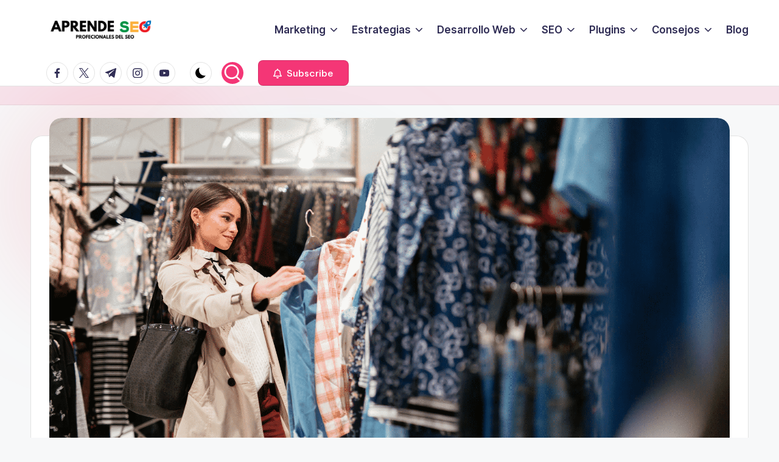

--- FILE ---
content_type: text/css; charset=UTF-8
request_url: https://aprendermarketing.es/wp-content/cache/min/1/1e749517c85557aa97df2352885beb29.css
body_size: 63776
content:
.wpcf7 .screen-reader-response{position:absolute;overflow:hidden;clip:rect(1px,1px,1px,1px);clip-path:inset(50%);height:1px;width:1px;margin:-1px;padding:0;border:0;word-wrap:normal!important}.wpcf7 .hidden-fields-container{display:none}.wpcf7 form .wpcf7-response-output{margin:2em .5em 1em;padding:.2em 1em;border:2px solid #00a0d2}.wpcf7 form.init .wpcf7-response-output,.wpcf7 form.resetting .wpcf7-response-output,.wpcf7 form.submitting .wpcf7-response-output{display:none}.wpcf7 form.sent .wpcf7-response-output{border-color:#46b450}.wpcf7 form.failed .wpcf7-response-output,.wpcf7 form.aborted .wpcf7-response-output{border-color:#dc3232}.wpcf7 form.spam .wpcf7-response-output{border-color:#f56e28}.wpcf7 form.invalid .wpcf7-response-output,.wpcf7 form.unaccepted .wpcf7-response-output,.wpcf7 form.payment-required .wpcf7-response-output{border-color:#ffb900}.wpcf7-form-control-wrap{position:relative}.wpcf7-not-valid-tip{color:#dc3232;font-size:1em;font-weight:400;display:block}.use-floating-validation-tip .wpcf7-not-valid-tip{position:relative;top:-2ex;left:1em;z-index:100;border:1px solid #dc3232;background:#fff;padding:.2em .8em;width:24em}.wpcf7-list-item{display:inline-block;margin:0 0 0 1em}.wpcf7-list-item-label::before,.wpcf7-list-item-label::after{content:" "}.wpcf7-spinner{visibility:hidden;display:inline-block;background-color:#23282d;opacity:.75;width:24px;height:24px;border:none;border-radius:100%;padding:0;margin:0 24px;position:relative}form.submitting .wpcf7-spinner{visibility:visible}.wpcf7-spinner::before{content:'';position:absolute;background-color:#fbfbfc;top:4px;left:4px;width:6px;height:6px;border:none;border-radius:100%;transform-origin:8px 8px;animation-name:spin;animation-duration:1000ms;animation-timing-function:linear;animation-iteration-count:infinite}@media (prefers-reduced-motion:reduce){.wpcf7-spinner::before{animation-name:blink;animation-duration:2000ms}}@keyframes spin{from{transform:rotate(0deg)}to{transform:rotate(360deg)}}@keyframes blink{from{opacity:0}50%{opacity:1}to{opacity:0}}.wpcf7 [inert]{opacity:.5}.wpcf7 input[type="file"]{cursor:pointer}.wpcf7 input[type="file"]:disabled{cursor:default}.wpcf7 .wpcf7-submit:disabled{cursor:not-allowed}.wpcf7 input[type="url"],.wpcf7 input[type="email"],.wpcf7 input[type="tel"]{direction:ltr}.wpcf7-reflection>output{display:list-item;list-style:none}.wpcf7-reflection>output[hidden]{display:none}@font-face{font-display:swap;font-family:swiper-icons;src:url('data:application/font-woff;charset=utf-8;base64, [base64]//wADZ2x5ZgAAAywAAADMAAAD2MHtryVoZWFkAAABbAAAADAAAAA2E2+eoWhoZWEAAAGcAAAAHwAAACQC9gDzaG10eAAAAigAAAAZAAAArgJkABFsb2NhAAAC0AAAAFoAAABaFQAUGG1heHAAAAG8AAAAHwAAACAAcABAbmFtZQAAA/gAAAE5AAACXvFdBwlwb3N0AAAFNAAAAGIAAACE5s74hXjaY2BkYGAAYpf5Hu/j+W2+MnAzMYDAzaX6QjD6/4//Bxj5GA8AuRwMYGkAPywL13jaY2BkYGA88P8Agx4j+/8fQDYfA1AEBWgDAIB2BOoAeNpjYGRgYNBh4GdgYgABEMnIABJzYNADCQAACWgAsQB42mNgYfzCOIGBlYGB0YcxjYGBwR1Kf2WQZGhhYGBiYGVmgAFGBiQQkOaawtDAoMBQxXjg/wEGPcYDDA4wNUA2CCgwsAAAO4EL6gAAeNpj2M0gyAACqxgGNWBkZ2D4/wMA+xkDdgAAAHjaY2BgYGaAYBkGRgYQiAHyGMF8FgYHIM3DwMHABGQrMOgyWDLEM1T9/w8UBfEMgLzE////P/5//f/V/xv+r4eaAAeMbAxwIUYmIMHEgKYAYjUcsDAwsLKxc3BycfPw8jEQA/[base64]/uznmfPFBNODM2K7MTQ45YEAZqGP81AmGGcF3iPqOop0r1SPTaTbVkfUe4HXj97wYE+yNwWYxwWu4v1ugWHgo3S1XdZEVqWM7ET0cfnLGxWfkgR42o2PvWrDMBSFj/IHLaF0zKjRgdiVMwScNRAoWUoH78Y2icB/yIY09An6AH2Bdu/UB+yxopYshQiEvnvu0dURgDt8QeC8PDw7Fpji3fEA4z/PEJ6YOB5hKh4dj3EvXhxPqH/SKUY3rJ7srZ4FZnh1PMAtPhwP6fl2PMJMPDgeQ4rY8YT6Gzao0eAEA409DuggmTnFnOcSCiEiLMgxCiTI6Cq5DZUd3Qmp10vO0LaLTd2cjN4fOumlc7lUYbSQcZFkutRG7g6JKZKy0RmdLY680CDnEJ+UMkpFFe1RN7nxdVpXrC4aTtnaurOnYercZg2YVmLN/d/gczfEimrE/fs/bOuq29Zmn8tloORaXgZgGa78yO9/cnXm2BpaGvq25Dv9S4E9+5SIc9PqupJKhYFSSl47+Qcr1mYNAAAAeNptw0cKwkAAAMDZJA8Q7OUJvkLsPfZ6zFVERPy8qHh2YER+3i/BP83vIBLLySsoKimrqKqpa2hp6+jq6RsYGhmbmJqZSy0sraxtbO3sHRydnEMU4uR6yx7JJXveP7WrDycAAAAAAAH//wACeNpjYGRgYOABYhkgZgJCZgZNBkYGLQZtIJsFLMYAAAw3ALgAeNolizEKgDAQBCchRbC2sFER0YD6qVQiBCv/H9ezGI6Z5XBAw8CBK/m5iQQVauVbXLnOrMZv2oLdKFa8Pjuru2hJzGabmOSLzNMzvutpB3N42mNgZGBg4GKQYzBhYMxJLMlj4GBgAYow/P/PAJJhLM6sSoWKfWCAAwDAjgbRAAB42mNgYGBkAIIbCZo5IPrmUn0hGA0AO8EFTQAA');font-weight:400;font-style:normal}:root{--swiper-theme-color:#007aff}:host{position:relative;display:block;margin-left:auto;margin-right:auto;z-index:1}.swiper{margin-left:auto;margin-right:auto;position:relative;overflow:hidden;list-style:none;padding:0;z-index:1;display:block}.swiper-vertical>.swiper-wrapper{flex-direction:column}.swiper-wrapper{position:relative;width:100%;height:100%;z-index:1;display:flex;transition-property:transform;transition-timing-function:var(--swiper-wrapper-transition-timing-function,initial);box-sizing:content-box}.swiper-android .swiper-slide,.swiper-ios .swiper-slide,.swiper-wrapper{transform:translate3d(0,0,0)}.swiper-horizontal{touch-action:pan-y}.swiper-vertical{touch-action:pan-x}.swiper-slide{flex-shrink:0;width:100%;height:100%;position:relative;transition-property:transform;display:block}.swiper-slide-invisible-blank{visibility:hidden}.swiper-autoheight,.swiper-autoheight .swiper-slide{height:auto}.swiper-autoheight .swiper-wrapper{align-items:flex-start;transition-property:transform,height}.swiper-backface-hidden .swiper-slide{transform:translateZ(0);-webkit-backface-visibility:hidden;backface-visibility:hidden}.swiper-3d.swiper-css-mode .swiper-wrapper{perspective:1200px}.swiper-3d .swiper-wrapper{transform-style:preserve-3d}.swiper-3d{perspective:1200px}.swiper-3d .swiper-cube-shadow,.swiper-3d .swiper-slide{transform-style:preserve-3d}.swiper-css-mode>.swiper-wrapper{overflow:auto;scrollbar-width:none;-ms-overflow-style:none}.swiper-css-mode>.swiper-wrapper::-webkit-scrollbar{display:none}.swiper-css-mode>.swiper-wrapper>.swiper-slide{scroll-snap-align:start start}.swiper-css-mode.swiper-horizontal>.swiper-wrapper{scroll-snap-type:x mandatory}.swiper-css-mode.swiper-vertical>.swiper-wrapper{scroll-snap-type:y mandatory}.swiper-css-mode.swiper-free-mode>.swiper-wrapper{scroll-snap-type:none}.swiper-css-mode.swiper-free-mode>.swiper-wrapper>.swiper-slide{scroll-snap-align:none}.swiper-css-mode.swiper-centered>.swiper-wrapper::before{content:'';flex-shrink:0;order:9999}.swiper-css-mode.swiper-centered>.swiper-wrapper>.swiper-slide{scroll-snap-align:center center;scroll-snap-stop:always}.swiper-css-mode.swiper-centered.swiper-horizontal>.swiper-wrapper>.swiper-slide:first-child{margin-inline-start:var(--swiper-centered-offset-before)}.swiper-css-mode.swiper-centered.swiper-horizontal>.swiper-wrapper::before{height:100%;min-height:1px;width:var(--swiper-centered-offset-after)}.swiper-css-mode.swiper-centered.swiper-vertical>.swiper-wrapper>.swiper-slide:first-child{margin-block-start:var(--swiper-centered-offset-before)}.swiper-css-mode.swiper-centered.swiper-vertical>.swiper-wrapper::before{width:100%;min-width:1px;height:var(--swiper-centered-offset-after)}.swiper-3d .swiper-slide-shadow,.swiper-3d .swiper-slide-shadow-bottom,.swiper-3d .swiper-slide-shadow-left,.swiper-3d .swiper-slide-shadow-right,.swiper-3d .swiper-slide-shadow-top{position:absolute;left:0;top:0;width:100%;height:100%;pointer-events:none;z-index:10}.swiper-3d .swiper-slide-shadow{background:rgba(0,0,0,.15)}.swiper-3d .swiper-slide-shadow-left{background-image:linear-gradient(to left,rgba(0,0,0,.5),rgba(0,0,0,0))}.swiper-3d .swiper-slide-shadow-right{background-image:linear-gradient(to right,rgba(0,0,0,.5),rgba(0,0,0,0))}.swiper-3d .swiper-slide-shadow-top{background-image:linear-gradient(to top,rgba(0,0,0,.5),rgba(0,0,0,0))}.swiper-3d .swiper-slide-shadow-bottom{background-image:linear-gradient(to bottom,rgba(0,0,0,.5),rgba(0,0,0,0))}.swiper-lazy-preloader{width:42px;height:42px;position:absolute;left:50%;top:50%;margin-left:-21px;margin-top:-21px;z-index:10;transform-origin:50%;box-sizing:border-box;border:4px solid var(--swiper-preloader-color,var(--swiper-theme-color));border-radius:50%;border-top-color:transparent}.swiper-watch-progress .swiper-slide-visible .swiper-lazy-preloader,.swiper:not(.swiper-watch-progress) .swiper-lazy-preloader{animation:swiper-preloader-spin 1s infinite linear}.swiper-lazy-preloader-white{--swiper-preloader-color:#fff}.swiper-lazy-preloader-black{--swiper-preloader-color:#000}@keyframes swiper-preloader-spin{0%{transform:rotate(0deg)}100%{transform:rotate(360deg)}}.swiper-virtual .swiper-slide{-webkit-backface-visibility:hidden;transform:translateZ(0)}.swiper-virtual.swiper-css-mode .swiper-wrapper::after{content:'';position:absolute;left:0;top:0;pointer-events:none}.swiper-virtual.swiper-css-mode.swiper-horizontal .swiper-wrapper::after{height:1px;width:var(--swiper-virtual-size)}.swiper-virtual.swiper-css-mode.swiper-vertical .swiper-wrapper::after{width:1px;height:var(--swiper-virtual-size)}:root{--swiper-navigation-size:44px}.swiper-button-next,.swiper-button-prev{position:absolute;top:var(--swiper-navigation-top-offset,50%);width:calc(var(--swiper-navigation-size)/ 44 * 27);height:var(--swiper-navigation-size);margin-top:calc(0px - (var(--swiper-navigation-size)/ 2));z-index:10;cursor:pointer;display:flex;align-items:center;justify-content:center;color:var(--swiper-navigation-color,var(--swiper-theme-color))}.swiper-button-next.swiper-button-disabled,.swiper-button-prev.swiper-button-disabled{opacity:.35;cursor:auto;pointer-events:none}.swiper-button-next.swiper-button-hidden,.swiper-button-prev.swiper-button-hidden{opacity:0;cursor:auto;pointer-events:none}.swiper-navigation-disabled .swiper-button-next,.swiper-navigation-disabled .swiper-button-prev{display:none!important}.swiper-button-next svg,.swiper-button-prev svg{width:100%;height:100%;object-fit:contain;transform-origin:center}.swiper-rtl .swiper-button-next svg,.swiper-rtl .swiper-button-prev svg{transform:rotate(180deg)}.swiper-button-prev,.swiper-rtl .swiper-button-next{left:var(--swiper-navigation-sides-offset,10px);right:auto}.swiper-button-next,.swiper-rtl .swiper-button-prev{right:var(--swiper-navigation-sides-offset,10px);left:auto}.swiper-button-lock{display:none}.swiper-button-next:after,.swiper-button-prev:after{font-family:swiper-icons;font-size:var(--swiper-navigation-size);text-transform:none!important;letter-spacing:0;font-variant:initial;line-height:1}.swiper-button-prev:after,.swiper-rtl .swiper-button-next:after{content:'prev'}.swiper-button-next,.swiper-rtl .swiper-button-prev{right:var(--swiper-navigation-sides-offset,10px);left:auto}.swiper-button-next:after,.swiper-rtl .swiper-button-prev:after{content:'next'}.swiper-pagination{position:absolute;text-align:center;transition:.3s opacity;transform:translate3d(0,0,0);z-index:10}.swiper-pagination.swiper-pagination-hidden{opacity:0}.swiper-pagination-disabled>.swiper-pagination,.swiper-pagination.swiper-pagination-disabled{display:none!important}.swiper-horizontal>.swiper-pagination-bullets,.swiper-pagination-bullets.swiper-pagination-horizontal,.swiper-pagination-custom,.swiper-pagination-fraction{bottom:var(--swiper-pagination-bottom,8px);top:var(--swiper-pagination-top,auto);left:0;width:100%}.swiper-pagination-bullets-dynamic{overflow:hidden;font-size:0}.swiper-pagination-bullets-dynamic .swiper-pagination-bullet{transform:scale(.33);position:relative}.swiper-pagination-bullets-dynamic .swiper-pagination-bullet-active{transform:scale(1)}.swiper-pagination-bullets-dynamic .swiper-pagination-bullet-active-main{transform:scale(1)}.swiper-pagination-bullets-dynamic .swiper-pagination-bullet-active-prev{transform:scale(.66)}.swiper-pagination-bullets-dynamic .swiper-pagination-bullet-active-prev-prev{transform:scale(.33)}.swiper-pagination-bullets-dynamic .swiper-pagination-bullet-active-next{transform:scale(.66)}.swiper-pagination-bullets-dynamic .swiper-pagination-bullet-active-next-next{transform:scale(.33)}.swiper-pagination-bullet{width:var(--swiper-pagination-bullet-width,var(--swiper-pagination-bullet-size,8px));height:var(--swiper-pagination-bullet-height,var(--swiper-pagination-bullet-size,8px));display:inline-block;border-radius:var(--swiper-pagination-bullet-border-radius,50%);background:var(--swiper-pagination-bullet-inactive-color,#000);opacity:var(--swiper-pagination-bullet-inactive-opacity,.2)}button.swiper-pagination-bullet{border:none;margin:0;padding:0;box-shadow:none;-webkit-appearance:none;appearance:none}.swiper-pagination-clickable .swiper-pagination-bullet{cursor:pointer}.swiper-pagination-bullet:only-child{display:none!important}.swiper-pagination-bullet-active{opacity:var(--swiper-pagination-bullet-opacity,1);background:var(--swiper-pagination-color,var(--swiper-theme-color))}.swiper-pagination-vertical.swiper-pagination-bullets,.swiper-vertical>.swiper-pagination-bullets{right:var(--swiper-pagination-right,8px);left:var(--swiper-pagination-left,auto);top:50%;transform:translate3d(0,-50%,0)}.swiper-pagination-vertical.swiper-pagination-bullets .swiper-pagination-bullet,.swiper-vertical>.swiper-pagination-bullets .swiper-pagination-bullet{margin:var(--swiper-pagination-bullet-vertical-gap,6px) 0;display:block}.swiper-pagination-vertical.swiper-pagination-bullets.swiper-pagination-bullets-dynamic,.swiper-vertical>.swiper-pagination-bullets.swiper-pagination-bullets-dynamic{top:50%;transform:translateY(-50%);width:8px}.swiper-pagination-vertical.swiper-pagination-bullets.swiper-pagination-bullets-dynamic .swiper-pagination-bullet,.swiper-vertical>.swiper-pagination-bullets.swiper-pagination-bullets-dynamic .swiper-pagination-bullet{display:inline-block;transition:.2s transform,.2s top}.swiper-horizontal>.swiper-pagination-bullets .swiper-pagination-bullet,.swiper-pagination-horizontal.swiper-pagination-bullets .swiper-pagination-bullet{margin:0 var(--swiper-pagination-bullet-horizontal-gap,4px)}.swiper-horizontal>.swiper-pagination-bullets.swiper-pagination-bullets-dynamic,.swiper-pagination-horizontal.swiper-pagination-bullets.swiper-pagination-bullets-dynamic{left:50%;transform:translateX(-50%);white-space:nowrap}.swiper-horizontal>.swiper-pagination-bullets.swiper-pagination-bullets-dynamic .swiper-pagination-bullet,.swiper-pagination-horizontal.swiper-pagination-bullets.swiper-pagination-bullets-dynamic .swiper-pagination-bullet{transition:.2s transform,.2s left}.swiper-horizontal.swiper-rtl>.swiper-pagination-bullets-dynamic .swiper-pagination-bullet{transition:.2s transform,.2s right}.swiper-pagination-fraction{color:var(--swiper-pagination-fraction-color,inherit)}.swiper-pagination-progressbar{background:var(--swiper-pagination-progressbar-bg-color,rgba(0,0,0,.25));position:absolute}.swiper-pagination-progressbar .swiper-pagination-progressbar-fill{background:var(--swiper-pagination-color,var(--swiper-theme-color));position:absolute;left:0;top:0;width:100%;height:100%;transform:scale(0);transform-origin:left top}.swiper-rtl .swiper-pagination-progressbar .swiper-pagination-progressbar-fill{transform-origin:right top}.swiper-horizontal>.swiper-pagination-progressbar,.swiper-pagination-progressbar.swiper-pagination-horizontal,.swiper-pagination-progressbar.swiper-pagination-vertical.swiper-pagination-progressbar-opposite,.swiper-vertical>.swiper-pagination-progressbar.swiper-pagination-progressbar-opposite{width:100%;height:var(--swiper-pagination-progressbar-size,4px);left:0;top:0}.swiper-horizontal>.swiper-pagination-progressbar.swiper-pagination-progressbar-opposite,.swiper-pagination-progressbar.swiper-pagination-horizontal.swiper-pagination-progressbar-opposite,.swiper-pagination-progressbar.swiper-pagination-vertical,.swiper-vertical>.swiper-pagination-progressbar{width:var(--swiper-pagination-progressbar-size,4px);height:100%;left:0;top:0}.swiper-pagination-lock{display:none}.swiper-scrollbar{border-radius:var(--swiper-scrollbar-border-radius,10px);position:relative;touch-action:none;background:var(--swiper-scrollbar-bg-color,rgba(0,0,0,.1))}.swiper-scrollbar-disabled>.swiper-scrollbar,.swiper-scrollbar.swiper-scrollbar-disabled{display:none!important}.swiper-horizontal>.swiper-scrollbar,.swiper-scrollbar.swiper-scrollbar-horizontal{position:absolute;left:var(--swiper-scrollbar-sides-offset,1%);bottom:var(--swiper-scrollbar-bottom,4px);top:var(--swiper-scrollbar-top,auto);z-index:50;height:var(--swiper-scrollbar-size,4px);width:calc(100% - 2 * var(--swiper-scrollbar-sides-offset,1%))}.swiper-scrollbar.swiper-scrollbar-vertical,.swiper-vertical>.swiper-scrollbar{position:absolute;left:var(--swiper-scrollbar-left,auto);right:var(--swiper-scrollbar-right,4px);top:var(--swiper-scrollbar-sides-offset,1%);z-index:50;width:var(--swiper-scrollbar-size,4px);height:calc(100% - 2 * var(--swiper-scrollbar-sides-offset,1%))}.swiper-scrollbar-drag{height:100%;width:100%;position:relative;background:var(--swiper-scrollbar-drag-bg-color,rgba(0,0,0,.5));border-radius:var(--swiper-scrollbar-border-radius,10px);left:0;top:0}.swiper-scrollbar-cursor-drag{cursor:move}.swiper-scrollbar-lock{display:none}.swiper-zoom-container{width:100%;height:100%;display:flex;justify-content:center;align-items:center;text-align:center}.swiper-zoom-container>canvas,.swiper-zoom-container>img,.swiper-zoom-container>svg{max-width:100%;max-height:100%;object-fit:contain}.swiper-slide-zoomed{cursor:move;touch-action:none}.swiper .swiper-notification{position:absolute;left:0;top:0;pointer-events:none;opacity:0;z-index:-1000}.swiper-free-mode>.swiper-wrapper{transition-timing-function:ease-out;margin:0 auto}.swiper-grid>.swiper-wrapper{flex-wrap:wrap}.swiper-grid-column>.swiper-wrapper{flex-wrap:wrap;flex-direction:column}.swiper-fade.swiper-free-mode .swiper-slide{transition-timing-function:ease-out}.swiper-fade .swiper-slide{pointer-events:none;transition-property:opacity}.swiper-fade .swiper-slide .swiper-slide{pointer-events:none}.swiper-fade .swiper-slide-active{pointer-events:auto}.swiper-fade .swiper-slide-active .swiper-slide-active{pointer-events:auto}.swiper-cube{overflow:visible}.swiper-cube .swiper-slide{pointer-events:none;-webkit-backface-visibility:hidden;backface-visibility:hidden;z-index:1;visibility:hidden;transform-origin:0 0;width:100%;height:100%}.swiper-cube .swiper-slide .swiper-slide{pointer-events:none}.swiper-cube.swiper-rtl .swiper-slide{transform-origin:100% 0}.swiper-cube .swiper-slide-active,.swiper-cube .swiper-slide-active .swiper-slide-active{pointer-events:auto}.swiper-cube .swiper-slide-active,.swiper-cube .swiper-slide-next,.swiper-cube .swiper-slide-prev{pointer-events:auto;visibility:visible}.swiper-cube .swiper-cube-shadow{position:absolute;left:0;bottom:0;width:100%;height:100%;opacity:.6;z-index:0}.swiper-cube .swiper-cube-shadow:before{content:'';background:#000;position:absolute;left:0;top:0;bottom:0;right:0;filter:blur(50px)}.swiper-cube .swiper-slide-next+.swiper-slide{pointer-events:auto;visibility:visible}.swiper-cube .swiper-slide-shadow-cube.swiper-slide-shadow-bottom,.swiper-cube .swiper-slide-shadow-cube.swiper-slide-shadow-left,.swiper-cube .swiper-slide-shadow-cube.swiper-slide-shadow-right,.swiper-cube .swiper-slide-shadow-cube.swiper-slide-shadow-top{z-index:0;-webkit-backface-visibility:hidden;backface-visibility:hidden}.swiper-flip{overflow:visible}.swiper-flip .swiper-slide{pointer-events:none;-webkit-backface-visibility:hidden;backface-visibility:hidden;z-index:1}.swiper-flip .swiper-slide .swiper-slide{pointer-events:none}.swiper-flip .swiper-slide-active,.swiper-flip .swiper-slide-active .swiper-slide-active{pointer-events:auto}.swiper-flip .swiper-slide-shadow-flip.swiper-slide-shadow-bottom,.swiper-flip .swiper-slide-shadow-flip.swiper-slide-shadow-left,.swiper-flip .swiper-slide-shadow-flip.swiper-slide-shadow-right,.swiper-flip .swiper-slide-shadow-flip.swiper-slide-shadow-top{z-index:0;-webkit-backface-visibility:hidden;backface-visibility:hidden}.swiper-creative .swiper-slide{-webkit-backface-visibility:hidden;backface-visibility:hidden;overflow:hidden;transition-property:transform,opacity,height}.swiper-cards{overflow:visible}.swiper-cards .swiper-slide{transform-origin:center bottom;-webkit-backface-visibility:hidden;backface-visibility:hidden;overflow:hidden}/*!
 * Font Awesome Free 5.15.4 by @fontawesome - https://fontawesome.com
 * License - https://fontawesome.com/license/free (Icons: CC BY 4.0, Fonts: SIL OFL 1.1, Code: MIT License)
 */
.fa,.fab,.fad,.fal,.far,.fas{-moz-osx-font-smoothing:grayscale;-webkit-font-smoothing:antialiased;display:inline-block;font-style:normal;font-variant:normal;text-rendering:auto;line-height:1}.fa-lg{font-size:1.33333em;line-height:.75em;vertical-align:-.0667em}.fa-xs{font-size:.75em}.fa-sm{font-size:.875em}.fa-1x{font-size:1em}.fa-2x{font-size:2em}.fa-3x{font-size:3em}.fa-4x{font-size:4em}.fa-5x{font-size:5em}.fa-6x{font-size:6em}.fa-7x{font-size:7em}.fa-8x{font-size:8em}.fa-9x{font-size:9em}.fa-10x{font-size:10em}.fa-fw{text-align:center;width:1.25em}.fa-ul{list-style-type:none;margin-left:2.5em;padding-left:0}.fa-ul>li{position:relative}.fa-li{left:-2em;position:absolute;text-align:center;width:2em;line-height:inherit}.fa-border{border:.08em solid #eee;border-radius:.1em;padding:.2em .25em .15em}.fa-pull-left{float:left}.fa-pull-right{float:right}.fa.fa-pull-left,.fab.fa-pull-left,.fal.fa-pull-left,.far.fa-pull-left,.fas.fa-pull-left{margin-right:.3em}.fa.fa-pull-right,.fab.fa-pull-right,.fal.fa-pull-right,.far.fa-pull-right,.fas.fa-pull-right{margin-left:.3em}.fa-spin{-webkit-animation:fa-spin 2s linear infinite;animation:fa-spin 2s linear infinite}.fa-pulse{-webkit-animation:fa-spin 1s steps(8) infinite;animation:fa-spin 1s steps(8) infinite}@-webkit-keyframes fa-spin{0%{-webkit-transform:rotate(0deg);transform:rotate(0deg)}to{-webkit-transform:rotate(1turn);transform:rotate(1turn)}}@keyframes fa-spin{0%{-webkit-transform:rotate(0deg);transform:rotate(0deg)}to{-webkit-transform:rotate(1turn);transform:rotate(1turn)}}.fa-rotate-90{-ms-filter:"progid:DXImageTransform.Microsoft.BasicImage(rotation=1)";-webkit-transform:rotate(90deg);transform:rotate(90deg)}.fa-rotate-180{-ms-filter:"progid:DXImageTransform.Microsoft.BasicImage(rotation=2)";-webkit-transform:rotate(180deg);transform:rotate(180deg)}.fa-rotate-270{-ms-filter:"progid:DXImageTransform.Microsoft.BasicImage(rotation=3)";-webkit-transform:rotate(270deg);transform:rotate(270deg)}.fa-flip-horizontal{-ms-filter:"progid:DXImageTransform.Microsoft.BasicImage(rotation=0, mirror=1)";-webkit-transform:scaleX(-1);transform:scaleX(-1)}.fa-flip-vertical{-webkit-transform:scaleY(-1);transform:scaleY(-1)}.fa-flip-both,.fa-flip-horizontal.fa-flip-vertical,.fa-flip-vertical{-ms-filter:"progid:DXImageTransform.Microsoft.BasicImage(rotation=2, mirror=1)"}.fa-flip-both,.fa-flip-horizontal.fa-flip-vertical{-webkit-transform:scale(-1);transform:scale(-1)}:root .fa-flip-both,:root .fa-flip-horizontal,:root .fa-flip-vertical,:root .fa-rotate-90,:root .fa-rotate-180,:root .fa-rotate-270{-webkit-filter:none;filter:none}.fa-stack{display:inline-block;height:2em;line-height:2em;position:relative;vertical-align:middle;width:2.5em}.fa-stack-1x,.fa-stack-2x{left:0;position:absolute;text-align:center;width:100%}.fa-stack-1x{line-height:inherit}.fa-stack-2x{font-size:2em}.fa-inverse{color:#fff}.fa-500px:before{content:"\f26e"}.fa-accessible-icon:before{content:"\f368"}.fa-accusoft:before{content:"\f369"}.fa-acquisitions-incorporated:before{content:"\f6af"}.fa-ad:before{content:"\f641"}.fa-address-book:before{content:"\f2b9"}.fa-address-card:before{content:"\f2bb"}.fa-adjust:before{content:"\f042"}.fa-adn:before{content:"\f170"}.fa-adversal:before{content:"\f36a"}.fa-affiliatetheme:before{content:"\f36b"}.fa-air-freshener:before{content:"\f5d0"}.fa-airbnb:before{content:"\f834"}.fa-algolia:before{content:"\f36c"}.fa-align-center:before{content:"\f037"}.fa-align-justify:before{content:"\f039"}.fa-align-left:before{content:"\f036"}.fa-align-right:before{content:"\f038"}.fa-alipay:before{content:"\f642"}.fa-allergies:before{content:"\f461"}.fa-amazon:before{content:"\f270"}.fa-amazon-pay:before{content:"\f42c"}.fa-ambulance:before{content:"\f0f9"}.fa-american-sign-language-interpreting:before{content:"\f2a3"}.fa-amilia:before{content:"\f36d"}.fa-anchor:before{content:"\f13d"}.fa-android:before{content:"\f17b"}.fa-angellist:before{content:"\f209"}.fa-angle-double-down:before{content:"\f103"}.fa-angle-double-left:before{content:"\f100"}.fa-angle-double-right:before{content:"\f101"}.fa-angle-double-up:before{content:"\f102"}.fa-angle-down:before{content:"\f107"}.fa-angle-left:before{content:"\f104"}.fa-angle-right:before{content:"\f105"}.fa-angle-up:before{content:"\f106"}.fa-angry:before{content:"\f556"}.fa-angrycreative:before{content:"\f36e"}.fa-angular:before{content:"\f420"}.fa-ankh:before{content:"\f644"}.fa-app-store:before{content:"\f36f"}.fa-app-store-ios:before{content:"\f370"}.fa-apper:before{content:"\f371"}.fa-apple:before{content:"\f179"}.fa-apple-alt:before{content:"\f5d1"}.fa-apple-pay:before{content:"\f415"}.fa-archive:before{content:"\f187"}.fa-archway:before{content:"\f557"}.fa-arrow-alt-circle-down:before{content:"\f358"}.fa-arrow-alt-circle-left:before{content:"\f359"}.fa-arrow-alt-circle-right:before{content:"\f35a"}.fa-arrow-alt-circle-up:before{content:"\f35b"}.fa-arrow-circle-down:before{content:"\f0ab"}.fa-arrow-circle-left:before{content:"\f0a8"}.fa-arrow-circle-right:before{content:"\f0a9"}.fa-arrow-circle-up:before{content:"\f0aa"}.fa-arrow-down:before{content:"\f063"}.fa-arrow-left:before{content:"\f060"}.fa-arrow-right:before{content:"\f061"}.fa-arrow-up:before{content:"\f062"}.fa-arrows-alt:before{content:"\f0b2"}.fa-arrows-alt-h:before{content:"\f337"}.fa-arrows-alt-v:before{content:"\f338"}.fa-artstation:before{content:"\f77a"}.fa-assistive-listening-systems:before{content:"\f2a2"}.fa-asterisk:before{content:"\f069"}.fa-asymmetrik:before{content:"\f372"}.fa-at:before{content:"\f1fa"}.fa-atlas:before{content:"\f558"}.fa-atlassian:before{content:"\f77b"}.fa-atom:before{content:"\f5d2"}.fa-audible:before{content:"\f373"}.fa-audio-description:before{content:"\f29e"}.fa-autoprefixer:before{content:"\f41c"}.fa-avianex:before{content:"\f374"}.fa-aviato:before{content:"\f421"}.fa-award:before{content:"\f559"}.fa-aws:before{content:"\f375"}.fa-baby:before{content:"\f77c"}.fa-baby-carriage:before{content:"\f77d"}.fa-backspace:before{content:"\f55a"}.fa-backward:before{content:"\f04a"}.fa-bacon:before{content:"\f7e5"}.fa-bacteria:before{content:"\e059"}.fa-bacterium:before{content:"\e05a"}.fa-bahai:before{content:"\f666"}.fa-balance-scale:before{content:"\f24e"}.fa-balance-scale-left:before{content:"\f515"}.fa-balance-scale-right:before{content:"\f516"}.fa-ban:before{content:"\f05e"}.fa-band-aid:before{content:"\f462"}.fa-bandcamp:before{content:"\f2d5"}.fa-barcode:before{content:"\f02a"}.fa-bars:before{content:"\f0c9"}.fa-baseball-ball:before{content:"\f433"}.fa-basketball-ball:before{content:"\f434"}.fa-bath:before{content:"\f2cd"}.fa-battery-empty:before{content:"\f244"}.fa-battery-full:before{content:"\f240"}.fa-battery-half:before{content:"\f242"}.fa-battery-quarter:before{content:"\f243"}.fa-battery-three-quarters:before{content:"\f241"}.fa-battle-net:before{content:"\f835"}.fa-bed:before{content:"\f236"}.fa-beer:before{content:"\f0fc"}.fa-behance:before{content:"\f1b4"}.fa-behance-square:before{content:"\f1b5"}.fa-bell:before{content:"\f0f3"}.fa-bell-slash:before{content:"\f1f6"}.fa-bezier-curve:before{content:"\f55b"}.fa-bible:before{content:"\f647"}.fa-bicycle:before{content:"\f206"}.fa-biking:before{content:"\f84a"}.fa-bimobject:before{content:"\f378"}.fa-binoculars:before{content:"\f1e5"}.fa-biohazard:before{content:"\f780"}.fa-birthday-cake:before{content:"\f1fd"}.fa-bitbucket:before{content:"\f171"}.fa-bitcoin:before{content:"\f379"}.fa-bity:before{content:"\f37a"}.fa-black-tie:before{content:"\f27e"}.fa-blackberry:before{content:"\f37b"}.fa-blender:before{content:"\f517"}.fa-blender-phone:before{content:"\f6b6"}.fa-blind:before{content:"\f29d"}.fa-blog:before{content:"\f781"}.fa-blogger:before{content:"\f37c"}.fa-blogger-b:before{content:"\f37d"}.fa-bluetooth:before{content:"\f293"}.fa-bluetooth-b:before{content:"\f294"}.fa-bold:before{content:"\f032"}.fa-bolt:before{content:"\f0e7"}.fa-bomb:before{content:"\f1e2"}.fa-bone:before{content:"\f5d7"}.fa-bong:before{content:"\f55c"}.fa-book:before{content:"\f02d"}.fa-book-dead:before{content:"\f6b7"}.fa-book-medical:before{content:"\f7e6"}.fa-book-open:before{content:"\f518"}.fa-book-reader:before{content:"\f5da"}.fa-bookmark:before{content:"\f02e"}.fa-bootstrap:before{content:"\f836"}.fa-border-all:before{content:"\f84c"}.fa-border-none:before{content:"\f850"}.fa-border-style:before{content:"\f853"}.fa-bowling-ball:before{content:"\f436"}.fa-box:before{content:"\f466"}.fa-box-open:before{content:"\f49e"}.fa-box-tissue:before{content:"\e05b"}.fa-boxes:before{content:"\f468"}.fa-braille:before{content:"\f2a1"}.fa-brain:before{content:"\f5dc"}.fa-bread-slice:before{content:"\f7ec"}.fa-briefcase:before{content:"\f0b1"}.fa-briefcase-medical:before{content:"\f469"}.fa-broadcast-tower:before{content:"\f519"}.fa-broom:before{content:"\f51a"}.fa-brush:before{content:"\f55d"}.fa-btc:before{content:"\f15a"}.fa-buffer:before{content:"\f837"}.fa-bug:before{content:"\f188"}.fa-building:before{content:"\f1ad"}.fa-bullhorn:before{content:"\f0a1"}.fa-bullseye:before{content:"\f140"}.fa-burn:before{content:"\f46a"}.fa-buromobelexperte:before{content:"\f37f"}.fa-bus:before{content:"\f207"}.fa-bus-alt:before{content:"\f55e"}.fa-business-time:before{content:"\f64a"}.fa-buy-n-large:before{content:"\f8a6"}.fa-buysellads:before{content:"\f20d"}.fa-calculator:before{content:"\f1ec"}.fa-calendar:before{content:"\f133"}.fa-calendar-alt:before{content:"\f073"}.fa-calendar-check:before{content:"\f274"}.fa-calendar-day:before{content:"\f783"}.fa-calendar-minus:before{content:"\f272"}.fa-calendar-plus:before{content:"\f271"}.fa-calendar-times:before{content:"\f273"}.fa-calendar-week:before{content:"\f784"}.fa-camera:before{content:"\f030"}.fa-camera-retro:before{content:"\f083"}.fa-campground:before{content:"\f6bb"}.fa-canadian-maple-leaf:before{content:"\f785"}.fa-candy-cane:before{content:"\f786"}.fa-cannabis:before{content:"\f55f"}.fa-capsules:before{content:"\f46b"}.fa-car:before{content:"\f1b9"}.fa-car-alt:before{content:"\f5de"}.fa-car-battery:before{content:"\f5df"}.fa-car-crash:before{content:"\f5e1"}.fa-car-side:before{content:"\f5e4"}.fa-caravan:before{content:"\f8ff"}.fa-caret-down:before{content:"\f0d7"}.fa-caret-left:before{content:"\f0d9"}.fa-caret-right:before{content:"\f0da"}.fa-caret-square-down:before{content:"\f150"}.fa-caret-square-left:before{content:"\f191"}.fa-caret-square-right:before{content:"\f152"}.fa-caret-square-up:before{content:"\f151"}.fa-caret-up:before{content:"\f0d8"}.fa-carrot:before{content:"\f787"}.fa-cart-arrow-down:before{content:"\f218"}.fa-cart-plus:before{content:"\f217"}.fa-cash-register:before{content:"\f788"}.fa-cat:before{content:"\f6be"}.fa-cc-amazon-pay:before{content:"\f42d"}.fa-cc-amex:before{content:"\f1f3"}.fa-cc-apple-pay:before{content:"\f416"}.fa-cc-diners-club:before{content:"\f24c"}.fa-cc-discover:before{content:"\f1f2"}.fa-cc-jcb:before{content:"\f24b"}.fa-cc-mastercard:before{content:"\f1f1"}.fa-cc-paypal:before{content:"\f1f4"}.fa-cc-stripe:before{content:"\f1f5"}.fa-cc-visa:before{content:"\f1f0"}.fa-centercode:before{content:"\f380"}.fa-centos:before{content:"\f789"}.fa-certificate:before{content:"\f0a3"}.fa-chair:before{content:"\f6c0"}.fa-chalkboard:before{content:"\f51b"}.fa-chalkboard-teacher:before{content:"\f51c"}.fa-charging-station:before{content:"\f5e7"}.fa-chart-area:before{content:"\f1fe"}.fa-chart-bar:before{content:"\f080"}.fa-chart-line:before{content:"\f201"}.fa-chart-pie:before{content:"\f200"}.fa-check:before{content:"\f00c"}.fa-check-circle:before{content:"\f058"}.fa-check-double:before{content:"\f560"}.fa-check-square:before{content:"\f14a"}.fa-cheese:before{content:"\f7ef"}.fa-chess:before{content:"\f439"}.fa-chess-bishop:before{content:"\f43a"}.fa-chess-board:before{content:"\f43c"}.fa-chess-king:before{content:"\f43f"}.fa-chess-knight:before{content:"\f441"}.fa-chess-pawn:before{content:"\f443"}.fa-chess-queen:before{content:"\f445"}.fa-chess-rook:before{content:"\f447"}.fa-chevron-circle-down:before{content:"\f13a"}.fa-chevron-circle-left:before{content:"\f137"}.fa-chevron-circle-right:before{content:"\f138"}.fa-chevron-circle-up:before{content:"\f139"}.fa-chevron-down:before{content:"\f078"}.fa-chevron-left:before{content:"\f053"}.fa-chevron-right:before{content:"\f054"}.fa-chevron-up:before{content:"\f077"}.fa-child:before{content:"\f1ae"}.fa-chrome:before{content:"\f268"}.fa-chromecast:before{content:"\f838"}.fa-church:before{content:"\f51d"}.fa-circle:before{content:"\f111"}.fa-circle-notch:before{content:"\f1ce"}.fa-city:before{content:"\f64f"}.fa-clinic-medical:before{content:"\f7f2"}.fa-clipboard:before{content:"\f328"}.fa-clipboard-check:before{content:"\f46c"}.fa-clipboard-list:before{content:"\f46d"}.fa-clock:before{content:"\f017"}.fa-clone:before{content:"\f24d"}.fa-closed-captioning:before{content:"\f20a"}.fa-cloud:before{content:"\f0c2"}.fa-cloud-download-alt:before{content:"\f381"}.fa-cloud-meatball:before{content:"\f73b"}.fa-cloud-moon:before{content:"\f6c3"}.fa-cloud-moon-rain:before{content:"\f73c"}.fa-cloud-rain:before{content:"\f73d"}.fa-cloud-showers-heavy:before{content:"\f740"}.fa-cloud-sun:before{content:"\f6c4"}.fa-cloud-sun-rain:before{content:"\f743"}.fa-cloud-upload-alt:before{content:"\f382"}.fa-cloudflare:before{content:"\e07d"}.fa-cloudscale:before{content:"\f383"}.fa-cloudsmith:before{content:"\f384"}.fa-cloudversify:before{content:"\f385"}.fa-cocktail:before{content:"\f561"}.fa-code:before{content:"\f121"}.fa-code-branch:before{content:"\f126"}.fa-codepen:before{content:"\f1cb"}.fa-codiepie:before{content:"\f284"}.fa-coffee:before{content:"\f0f4"}.fa-cog:before{content:"\f013"}.fa-cogs:before{content:"\f085"}.fa-coins:before{content:"\f51e"}.fa-columns:before{content:"\f0db"}.fa-comment:before{content:"\f075"}.fa-comment-alt:before{content:"\f27a"}.fa-comment-dollar:before{content:"\f651"}.fa-comment-dots:before{content:"\f4ad"}.fa-comment-medical:before{content:"\f7f5"}.fa-comment-slash:before{content:"\f4b3"}.fa-comments:before{content:"\f086"}.fa-comments-dollar:before{content:"\f653"}.fa-compact-disc:before{content:"\f51f"}.fa-compass:before{content:"\f14e"}.fa-compress:before{content:"\f066"}.fa-compress-alt:before{content:"\f422"}.fa-compress-arrows-alt:before{content:"\f78c"}.fa-concierge-bell:before{content:"\f562"}.fa-confluence:before{content:"\f78d"}.fa-connectdevelop:before{content:"\f20e"}.fa-contao:before{content:"\f26d"}.fa-cookie:before{content:"\f563"}.fa-cookie-bite:before{content:"\f564"}.fa-copy:before{content:"\f0c5"}.fa-copyright:before{content:"\f1f9"}.fa-cotton-bureau:before{content:"\f89e"}.fa-couch:before{content:"\f4b8"}.fa-cpanel:before{content:"\f388"}.fa-creative-commons:before{content:"\f25e"}.fa-creative-commons-by:before{content:"\f4e7"}.fa-creative-commons-nc:before{content:"\f4e8"}.fa-creative-commons-nc-eu:before{content:"\f4e9"}.fa-creative-commons-nc-jp:before{content:"\f4ea"}.fa-creative-commons-nd:before{content:"\f4eb"}.fa-creative-commons-pd:before{content:"\f4ec"}.fa-creative-commons-pd-alt:before{content:"\f4ed"}.fa-creative-commons-remix:before{content:"\f4ee"}.fa-creative-commons-sa:before{content:"\f4ef"}.fa-creative-commons-sampling:before{content:"\f4f0"}.fa-creative-commons-sampling-plus:before{content:"\f4f1"}.fa-creative-commons-share:before{content:"\f4f2"}.fa-creative-commons-zero:before{content:"\f4f3"}.fa-credit-card:before{content:"\f09d"}.fa-critical-role:before{content:"\f6c9"}.fa-crop:before{content:"\f125"}.fa-crop-alt:before{content:"\f565"}.fa-cross:before{content:"\f654"}.fa-crosshairs:before{content:"\f05b"}.fa-crow:before{content:"\f520"}.fa-crown:before{content:"\f521"}.fa-crutch:before{content:"\f7f7"}.fa-css3:before{content:"\f13c"}.fa-css3-alt:before{content:"\f38b"}.fa-cube:before{content:"\f1b2"}.fa-cubes:before{content:"\f1b3"}.fa-cut:before{content:"\f0c4"}.fa-cuttlefish:before{content:"\f38c"}.fa-d-and-d:before{content:"\f38d"}.fa-d-and-d-beyond:before{content:"\f6ca"}.fa-dailymotion:before{content:"\e052"}.fa-dashcube:before{content:"\f210"}.fa-database:before{content:"\f1c0"}.fa-deaf:before{content:"\f2a4"}.fa-deezer:before{content:"\e077"}.fa-delicious:before{content:"\f1a5"}.fa-democrat:before{content:"\f747"}.fa-deploydog:before{content:"\f38e"}.fa-deskpro:before{content:"\f38f"}.fa-desktop:before{content:"\f108"}.fa-dev:before{content:"\f6cc"}.fa-deviantart:before{content:"\f1bd"}.fa-dharmachakra:before{content:"\f655"}.fa-dhl:before{content:"\f790"}.fa-diagnoses:before{content:"\f470"}.fa-diaspora:before{content:"\f791"}.fa-dice:before{content:"\f522"}.fa-dice-d20:before{content:"\f6cf"}.fa-dice-d6:before{content:"\f6d1"}.fa-dice-five:before{content:"\f523"}.fa-dice-four:before{content:"\f524"}.fa-dice-one:before{content:"\f525"}.fa-dice-six:before{content:"\f526"}.fa-dice-three:before{content:"\f527"}.fa-dice-two:before{content:"\f528"}.fa-digg:before{content:"\f1a6"}.fa-digital-ocean:before{content:"\f391"}.fa-digital-tachograph:before{content:"\f566"}.fa-directions:before{content:"\f5eb"}.fa-discord:before{content:"\f392"}.fa-discourse:before{content:"\f393"}.fa-disease:before{content:"\f7fa"}.fa-divide:before{content:"\f529"}.fa-dizzy:before{content:"\f567"}.fa-dna:before{content:"\f471"}.fa-dochub:before{content:"\f394"}.fa-docker:before{content:"\f395"}.fa-dog:before{content:"\f6d3"}.fa-dollar-sign:before{content:"\f155"}.fa-dolly:before{content:"\f472"}.fa-dolly-flatbed:before{content:"\f474"}.fa-donate:before{content:"\f4b9"}.fa-door-closed:before{content:"\f52a"}.fa-door-open:before{content:"\f52b"}.fa-dot-circle:before{content:"\f192"}.fa-dove:before{content:"\f4ba"}.fa-download:before{content:"\f019"}.fa-draft2digital:before{content:"\f396"}.fa-drafting-compass:before{content:"\f568"}.fa-dragon:before{content:"\f6d5"}.fa-draw-polygon:before{content:"\f5ee"}.fa-dribbble:before{content:"\f17d"}.fa-dribbble-square:before{content:"\f397"}.fa-dropbox:before{content:"\f16b"}.fa-drum:before{content:"\f569"}.fa-drum-steelpan:before{content:"\f56a"}.fa-drumstick-bite:before{content:"\f6d7"}.fa-drupal:before{content:"\f1a9"}.fa-dumbbell:before{content:"\f44b"}.fa-dumpster:before{content:"\f793"}.fa-dumpster-fire:before{content:"\f794"}.fa-dungeon:before{content:"\f6d9"}.fa-dyalog:before{content:"\f399"}.fa-earlybirds:before{content:"\f39a"}.fa-ebay:before{content:"\f4f4"}.fa-edge:before{content:"\f282"}.fa-edge-legacy:before{content:"\e078"}.fa-edit:before{content:"\f044"}.fa-egg:before{content:"\f7fb"}.fa-eject:before{content:"\f052"}.fa-elementor:before{content:"\f430"}.fa-ellipsis-h:before{content:"\f141"}.fa-ellipsis-v:before{content:"\f142"}.fa-ello:before{content:"\f5f1"}.fa-ember:before{content:"\f423"}.fa-empire:before{content:"\f1d1"}.fa-envelope:before{content:"\f0e0"}.fa-envelope-open:before{content:"\f2b6"}.fa-envelope-open-text:before{content:"\f658"}.fa-envelope-square:before{content:"\f199"}.fa-envira:before{content:"\f299"}.fa-equals:before{content:"\f52c"}.fa-eraser:before{content:"\f12d"}.fa-erlang:before{content:"\f39d"}.fa-ethereum:before{content:"\f42e"}.fa-ethernet:before{content:"\f796"}.fa-etsy:before{content:"\f2d7"}.fa-euro-sign:before{content:"\f153"}.fa-evernote:before{content:"\f839"}.fa-exchange-alt:before{content:"\f362"}.fa-exclamation:before{content:"\f12a"}.fa-exclamation-circle:before{content:"\f06a"}.fa-exclamation-triangle:before{content:"\f071"}.fa-expand:before{content:"\f065"}.fa-expand-alt:before{content:"\f424"}.fa-expand-arrows-alt:before{content:"\f31e"}.fa-expeditedssl:before{content:"\f23e"}.fa-external-link-alt:before{content:"\f35d"}.fa-external-link-square-alt:before{content:"\f360"}.fa-eye:before{content:"\f06e"}.fa-eye-dropper:before{content:"\f1fb"}.fa-eye-slash:before{content:"\f070"}.fa-facebook:before{content:"\f09a"}.fa-facebook-f:before{content:"\f39e"}.fa-facebook-messenger:before{content:"\f39f"}.fa-facebook-square:before{content:"\f082"}.fa-fan:before{content:"\f863"}.fa-fantasy-flight-games:before{content:"\f6dc"}.fa-fast-backward:before{content:"\f049"}.fa-fast-forward:before{content:"\f050"}.fa-faucet:before{content:"\e005"}.fa-fax:before{content:"\f1ac"}.fa-feather:before{content:"\f52d"}.fa-feather-alt:before{content:"\f56b"}.fa-fedex:before{content:"\f797"}.fa-fedora:before{content:"\f798"}.fa-female:before{content:"\f182"}.fa-fighter-jet:before{content:"\f0fb"}.fa-figma:before{content:"\f799"}.fa-file:before{content:"\f15b"}.fa-file-alt:before{content:"\f15c"}.fa-file-archive:before{content:"\f1c6"}.fa-file-audio:before{content:"\f1c7"}.fa-file-code:before{content:"\f1c9"}.fa-file-contract:before{content:"\f56c"}.fa-file-csv:before{content:"\f6dd"}.fa-file-download:before{content:"\f56d"}.fa-file-excel:before{content:"\f1c3"}.fa-file-export:before{content:"\f56e"}.fa-file-image:before{content:"\f1c5"}.fa-file-import:before{content:"\f56f"}.fa-file-invoice:before{content:"\f570"}.fa-file-invoice-dollar:before{content:"\f571"}.fa-file-medical:before{content:"\f477"}.fa-file-medical-alt:before{content:"\f478"}.fa-file-pdf:before{content:"\f1c1"}.fa-file-powerpoint:before{content:"\f1c4"}.fa-file-prescription:before{content:"\f572"}.fa-file-signature:before{content:"\f573"}.fa-file-upload:before{content:"\f574"}.fa-file-video:before{content:"\f1c8"}.fa-file-word:before{content:"\f1c2"}.fa-fill:before{content:"\f575"}.fa-fill-drip:before{content:"\f576"}.fa-film:before{content:"\f008"}.fa-filter:before{content:"\f0b0"}.fa-fingerprint:before{content:"\f577"}.fa-fire:before{content:"\f06d"}.fa-fire-alt:before{content:"\f7e4"}.fa-fire-extinguisher:before{content:"\f134"}.fa-firefox:before{content:"\f269"}.fa-firefox-browser:before{content:"\e007"}.fa-first-aid:before{content:"\f479"}.fa-first-order:before{content:"\f2b0"}.fa-first-order-alt:before{content:"\f50a"}.fa-firstdraft:before{content:"\f3a1"}.fa-fish:before{content:"\f578"}.fa-fist-raised:before{content:"\f6de"}.fa-flag:before{content:"\f024"}.fa-flag-checkered:before{content:"\f11e"}.fa-flag-usa:before{content:"\f74d"}.fa-flask:before{content:"\f0c3"}.fa-flickr:before{content:"\f16e"}.fa-flipboard:before{content:"\f44d"}.fa-flushed:before{content:"\f579"}.fa-fly:before{content:"\f417"}.fa-folder:before{content:"\f07b"}.fa-folder-minus:before{content:"\f65d"}.fa-folder-open:before{content:"\f07c"}.fa-folder-plus:before{content:"\f65e"}.fa-font:before{content:"\f031"}.fa-font-awesome:before{content:"\f2b4"}.fa-font-awesome-alt:before{content:"\f35c"}.fa-font-awesome-flag:before{content:"\f425"}.fa-font-awesome-logo-full:before{content:"\f4e6"}.fa-fonticons:before{content:"\f280"}.fa-fonticons-fi:before{content:"\f3a2"}.fa-football-ball:before{content:"\f44e"}.fa-fort-awesome:before{content:"\f286"}.fa-fort-awesome-alt:before{content:"\f3a3"}.fa-forumbee:before{content:"\f211"}.fa-forward:before{content:"\f04e"}.fa-foursquare:before{content:"\f180"}.fa-free-code-camp:before{content:"\f2c5"}.fa-freebsd:before{content:"\f3a4"}.fa-frog:before{content:"\f52e"}.fa-frown:before{content:"\f119"}.fa-frown-open:before{content:"\f57a"}.fa-fulcrum:before{content:"\f50b"}.fa-funnel-dollar:before{content:"\f662"}.fa-futbol:before{content:"\f1e3"}.fa-galactic-republic:before{content:"\f50c"}.fa-galactic-senate:before{content:"\f50d"}.fa-gamepad:before{content:"\f11b"}.fa-gas-pump:before{content:"\f52f"}.fa-gavel:before{content:"\f0e3"}.fa-gem:before{content:"\f3a5"}.fa-genderless:before{content:"\f22d"}.fa-get-pocket:before{content:"\f265"}.fa-gg:before{content:"\f260"}.fa-gg-circle:before{content:"\f261"}.fa-ghost:before{content:"\f6e2"}.fa-gift:before{content:"\f06b"}.fa-gifts:before{content:"\f79c"}.fa-git:before{content:"\f1d3"}.fa-git-alt:before{content:"\f841"}.fa-git-square:before{content:"\f1d2"}.fa-github:before{content:"\f09b"}.fa-github-alt:before{content:"\f113"}.fa-github-square:before{content:"\f092"}.fa-gitkraken:before{content:"\f3a6"}.fa-gitlab:before{content:"\f296"}.fa-gitter:before{content:"\f426"}.fa-glass-cheers:before{content:"\f79f"}.fa-glass-martini:before{content:"\f000"}.fa-glass-martini-alt:before{content:"\f57b"}.fa-glass-whiskey:before{content:"\f7a0"}.fa-glasses:before{content:"\f530"}.fa-glide:before{content:"\f2a5"}.fa-glide-g:before{content:"\f2a6"}.fa-globe:before{content:"\f0ac"}.fa-globe-africa:before{content:"\f57c"}.fa-globe-americas:before{content:"\f57d"}.fa-globe-asia:before{content:"\f57e"}.fa-globe-europe:before{content:"\f7a2"}.fa-gofore:before{content:"\f3a7"}.fa-golf-ball:before{content:"\f450"}.fa-goodreads:before{content:"\f3a8"}.fa-goodreads-g:before{content:"\f3a9"}.fa-google:before{content:"\f1a0"}.fa-google-drive:before{content:"\f3aa"}.fa-google-pay:before{content:"\e079"}.fa-google-play:before{content:"\f3ab"}.fa-google-plus:before{content:"\f2b3"}.fa-google-plus-g:before{content:"\f0d5"}.fa-google-plus-square:before{content:"\f0d4"}.fa-google-wallet:before{content:"\f1ee"}.fa-gopuram:before{content:"\f664"}.fa-graduation-cap:before{content:"\f19d"}.fa-gratipay:before{content:"\f184"}.fa-grav:before{content:"\f2d6"}.fa-greater-than:before{content:"\f531"}.fa-greater-than-equal:before{content:"\f532"}.fa-grimace:before{content:"\f57f"}.fa-grin:before{content:"\f580"}.fa-grin-alt:before{content:"\f581"}.fa-grin-beam:before{content:"\f582"}.fa-grin-beam-sweat:before{content:"\f583"}.fa-grin-hearts:before{content:"\f584"}.fa-grin-squint:before{content:"\f585"}.fa-grin-squint-tears:before{content:"\f586"}.fa-grin-stars:before{content:"\f587"}.fa-grin-tears:before{content:"\f588"}.fa-grin-tongue:before{content:"\f589"}.fa-grin-tongue-squint:before{content:"\f58a"}.fa-grin-tongue-wink:before{content:"\f58b"}.fa-grin-wink:before{content:"\f58c"}.fa-grip-horizontal:before{content:"\f58d"}.fa-grip-lines:before{content:"\f7a4"}.fa-grip-lines-vertical:before{content:"\f7a5"}.fa-grip-vertical:before{content:"\f58e"}.fa-gripfire:before{content:"\f3ac"}.fa-grunt:before{content:"\f3ad"}.fa-guilded:before{content:"\e07e"}.fa-guitar:before{content:"\f7a6"}.fa-gulp:before{content:"\f3ae"}.fa-h-square:before{content:"\f0fd"}.fa-hacker-news:before{content:"\f1d4"}.fa-hacker-news-square:before{content:"\f3af"}.fa-hackerrank:before{content:"\f5f7"}.fa-hamburger:before{content:"\f805"}.fa-hammer:before{content:"\f6e3"}.fa-hamsa:before{content:"\f665"}.fa-hand-holding:before{content:"\f4bd"}.fa-hand-holding-heart:before{content:"\f4be"}.fa-hand-holding-medical:before{content:"\e05c"}.fa-hand-holding-usd:before{content:"\f4c0"}.fa-hand-holding-water:before{content:"\f4c1"}.fa-hand-lizard:before{content:"\f258"}.fa-hand-middle-finger:before{content:"\f806"}.fa-hand-paper:before{content:"\f256"}.fa-hand-peace:before{content:"\f25b"}.fa-hand-point-down:before{content:"\f0a7"}.fa-hand-point-left:before{content:"\f0a5"}.fa-hand-point-right:before{content:"\f0a4"}.fa-hand-point-up:before{content:"\f0a6"}.fa-hand-pointer:before{content:"\f25a"}.fa-hand-rock:before{content:"\f255"}.fa-hand-scissors:before{content:"\f257"}.fa-hand-sparkles:before{content:"\e05d"}.fa-hand-spock:before{content:"\f259"}.fa-hands:before{content:"\f4c2"}.fa-hands-helping:before{content:"\f4c4"}.fa-hands-wash:before{content:"\e05e"}.fa-handshake:before{content:"\f2b5"}.fa-handshake-alt-slash:before{content:"\e05f"}.fa-handshake-slash:before{content:"\e060"}.fa-hanukiah:before{content:"\f6e6"}.fa-hard-hat:before{content:"\f807"}.fa-hashtag:before{content:"\f292"}.fa-hat-cowboy:before{content:"\f8c0"}.fa-hat-cowboy-side:before{content:"\f8c1"}.fa-hat-wizard:before{content:"\f6e8"}.fa-hdd:before{content:"\f0a0"}.fa-head-side-cough:before{content:"\e061"}.fa-head-side-cough-slash:before{content:"\e062"}.fa-head-side-mask:before{content:"\e063"}.fa-head-side-virus:before{content:"\e064"}.fa-heading:before{content:"\f1dc"}.fa-headphones:before{content:"\f025"}.fa-headphones-alt:before{content:"\f58f"}.fa-headset:before{content:"\f590"}.fa-heart:before{content:"\f004"}.fa-heart-broken:before{content:"\f7a9"}.fa-heartbeat:before{content:"\f21e"}.fa-helicopter:before{content:"\f533"}.fa-highlighter:before{content:"\f591"}.fa-hiking:before{content:"\f6ec"}.fa-hippo:before{content:"\f6ed"}.fa-hips:before{content:"\f452"}.fa-hire-a-helper:before{content:"\f3b0"}.fa-history:before{content:"\f1da"}.fa-hive:before{content:"\e07f"}.fa-hockey-puck:before{content:"\f453"}.fa-holly-berry:before{content:"\f7aa"}.fa-home:before{content:"\f015"}.fa-hooli:before{content:"\f427"}.fa-hornbill:before{content:"\f592"}.fa-horse:before{content:"\f6f0"}.fa-horse-head:before{content:"\f7ab"}.fa-hospital:before{content:"\f0f8"}.fa-hospital-alt:before{content:"\f47d"}.fa-hospital-symbol:before{content:"\f47e"}.fa-hospital-user:before{content:"\f80d"}.fa-hot-tub:before{content:"\f593"}.fa-hotdog:before{content:"\f80f"}.fa-hotel:before{content:"\f594"}.fa-hotjar:before{content:"\f3b1"}.fa-hourglass:before{content:"\f254"}.fa-hourglass-end:before{content:"\f253"}.fa-hourglass-half:before{content:"\f252"}.fa-hourglass-start:before{content:"\f251"}.fa-house-damage:before{content:"\f6f1"}.fa-house-user:before{content:"\e065"}.fa-houzz:before{content:"\f27c"}.fa-hryvnia:before{content:"\f6f2"}.fa-html5:before{content:"\f13b"}.fa-hubspot:before{content:"\f3b2"}.fa-i-cursor:before{content:"\f246"}.fa-ice-cream:before{content:"\f810"}.fa-icicles:before{content:"\f7ad"}.fa-icons:before{content:"\f86d"}.fa-id-badge:before{content:"\f2c1"}.fa-id-card:before{content:"\f2c2"}.fa-id-card-alt:before{content:"\f47f"}.fa-ideal:before{content:"\e013"}.fa-igloo:before{content:"\f7ae"}.fa-image:before{content:"\f03e"}.fa-images:before{content:"\f302"}.fa-imdb:before{content:"\f2d8"}.fa-inbox:before{content:"\f01c"}.fa-indent:before{content:"\f03c"}.fa-industry:before{content:"\f275"}.fa-infinity:before{content:"\f534"}.fa-info:before{content:"\f129"}.fa-info-circle:before{content:"\f05a"}.fa-innosoft:before{content:"\e080"}.fa-instagram:before{content:"\f16d"}.fa-instagram-square:before{content:"\e055"}.fa-instalod:before{content:"\e081"}.fa-intercom:before{content:"\f7af"}.fa-internet-explorer:before{content:"\f26b"}.fa-invision:before{content:"\f7b0"}.fa-ioxhost:before{content:"\f208"}.fa-italic:before{content:"\f033"}.fa-itch-io:before{content:"\f83a"}.fa-itunes:before{content:"\f3b4"}.fa-itunes-note:before{content:"\f3b5"}.fa-java:before{content:"\f4e4"}.fa-jedi:before{content:"\f669"}.fa-jedi-order:before{content:"\f50e"}.fa-jenkins:before{content:"\f3b6"}.fa-jira:before{content:"\f7b1"}.fa-joget:before{content:"\f3b7"}.fa-joint:before{content:"\f595"}.fa-joomla:before{content:"\f1aa"}.fa-journal-whills:before{content:"\f66a"}.fa-js:before{content:"\f3b8"}.fa-js-square:before{content:"\f3b9"}.fa-jsfiddle:before{content:"\f1cc"}.fa-kaaba:before{content:"\f66b"}.fa-kaggle:before{content:"\f5fa"}.fa-key:before{content:"\f084"}.fa-keybase:before{content:"\f4f5"}.fa-keyboard:before{content:"\f11c"}.fa-keycdn:before{content:"\f3ba"}.fa-khanda:before{content:"\f66d"}.fa-kickstarter:before{content:"\f3bb"}.fa-kickstarter-k:before{content:"\f3bc"}.fa-kiss:before{content:"\f596"}.fa-kiss-beam:before{content:"\f597"}.fa-kiss-wink-heart:before{content:"\f598"}.fa-kiwi-bird:before{content:"\f535"}.fa-korvue:before{content:"\f42f"}.fa-landmark:before{content:"\f66f"}.fa-language:before{content:"\f1ab"}.fa-laptop:before{content:"\f109"}.fa-laptop-code:before{content:"\f5fc"}.fa-laptop-house:before{content:"\e066"}.fa-laptop-medical:before{content:"\f812"}.fa-laravel:before{content:"\f3bd"}.fa-lastfm:before{content:"\f202"}.fa-lastfm-square:before{content:"\f203"}.fa-laugh:before{content:"\f599"}.fa-laugh-beam:before{content:"\f59a"}.fa-laugh-squint:before{content:"\f59b"}.fa-laugh-wink:before{content:"\f59c"}.fa-layer-group:before{content:"\f5fd"}.fa-leaf:before{content:"\f06c"}.fa-leanpub:before{content:"\f212"}.fa-lemon:before{content:"\f094"}.fa-less:before{content:"\f41d"}.fa-less-than:before{content:"\f536"}.fa-less-than-equal:before{content:"\f537"}.fa-level-down-alt:before{content:"\f3be"}.fa-level-up-alt:before{content:"\f3bf"}.fa-life-ring:before{content:"\f1cd"}.fa-lightbulb:before{content:"\f0eb"}.fa-line:before{content:"\f3c0"}.fa-link:before{content:"\f0c1"}.fa-linkedin:before{content:"\f08c"}.fa-linkedin-in:before{content:"\f0e1"}.fa-linode:before{content:"\f2b8"}.fa-linux:before{content:"\f17c"}.fa-lira-sign:before{content:"\f195"}.fa-list:before{content:"\f03a"}.fa-list-alt:before{content:"\f022"}.fa-list-ol:before{content:"\f0cb"}.fa-list-ul:before{content:"\f0ca"}.fa-location-arrow:before{content:"\f124"}.fa-lock:before{content:"\f023"}.fa-lock-open:before{content:"\f3c1"}.fa-long-arrow-alt-down:before{content:"\f309"}.fa-long-arrow-alt-left:before{content:"\f30a"}.fa-long-arrow-alt-right:before{content:"\f30b"}.fa-long-arrow-alt-up:before{content:"\f30c"}.fa-low-vision:before{content:"\f2a8"}.fa-luggage-cart:before{content:"\f59d"}.fa-lungs:before{content:"\f604"}.fa-lungs-virus:before{content:"\e067"}.fa-lyft:before{content:"\f3c3"}.fa-magento:before{content:"\f3c4"}.fa-magic:before{content:"\f0d0"}.fa-magnet:before{content:"\f076"}.fa-mail-bulk:before{content:"\f674"}.fa-mailchimp:before{content:"\f59e"}.fa-male:before{content:"\f183"}.fa-mandalorian:before{content:"\f50f"}.fa-map:before{content:"\f279"}.fa-map-marked:before{content:"\f59f"}.fa-map-marked-alt:before{content:"\f5a0"}.fa-map-marker:before{content:"\f041"}.fa-map-marker-alt:before{content:"\f3c5"}.fa-map-pin:before{content:"\f276"}.fa-map-signs:before{content:"\f277"}.fa-markdown:before{content:"\f60f"}.fa-marker:before{content:"\f5a1"}.fa-mars:before{content:"\f222"}.fa-mars-double:before{content:"\f227"}.fa-mars-stroke:before{content:"\f229"}.fa-mars-stroke-h:before{content:"\f22b"}.fa-mars-stroke-v:before{content:"\f22a"}.fa-mask:before{content:"\f6fa"}.fa-mastodon:before{content:"\f4f6"}.fa-maxcdn:before{content:"\f136"}.fa-mdb:before{content:"\f8ca"}.fa-medal:before{content:"\f5a2"}.fa-medapps:before{content:"\f3c6"}.fa-medium:before{content:"\f23a"}.fa-medium-m:before{content:"\f3c7"}.fa-medkit:before{content:"\f0fa"}.fa-medrt:before{content:"\f3c8"}.fa-meetup:before{content:"\f2e0"}.fa-megaport:before{content:"\f5a3"}.fa-meh:before{content:"\f11a"}.fa-meh-blank:before{content:"\f5a4"}.fa-meh-rolling-eyes:before{content:"\f5a5"}.fa-memory:before{content:"\f538"}.fa-mendeley:before{content:"\f7b3"}.fa-menorah:before{content:"\f676"}.fa-mercury:before{content:"\f223"}.fa-meteor:before{content:"\f753"}.fa-microblog:before{content:"\e01a"}.fa-microchip:before{content:"\f2db"}.fa-microphone:before{content:"\f130"}.fa-microphone-alt:before{content:"\f3c9"}.fa-microphone-alt-slash:before{content:"\f539"}.fa-microphone-slash:before{content:"\f131"}.fa-microscope:before{content:"\f610"}.fa-microsoft:before{content:"\f3ca"}.fa-minus:before{content:"\f068"}.fa-minus-circle:before{content:"\f056"}.fa-minus-square:before{content:"\f146"}.fa-mitten:before{content:"\f7b5"}.fa-mix:before{content:"\f3cb"}.fa-mixcloud:before{content:"\f289"}.fa-mixer:before{content:"\e056"}.fa-mizuni:before{content:"\f3cc"}.fa-mobile:before{content:"\f10b"}.fa-mobile-alt:before{content:"\f3cd"}.fa-modx:before{content:"\f285"}.fa-monero:before{content:"\f3d0"}.fa-money-bill:before{content:"\f0d6"}.fa-money-bill-alt:before{content:"\f3d1"}.fa-money-bill-wave:before{content:"\f53a"}.fa-money-bill-wave-alt:before{content:"\f53b"}.fa-money-check:before{content:"\f53c"}.fa-money-check-alt:before{content:"\f53d"}.fa-monument:before{content:"\f5a6"}.fa-moon:before{content:"\f186"}.fa-mortar-pestle:before{content:"\f5a7"}.fa-mosque:before{content:"\f678"}.fa-motorcycle:before{content:"\f21c"}.fa-mountain:before{content:"\f6fc"}.fa-mouse:before{content:"\f8cc"}.fa-mouse-pointer:before{content:"\f245"}.fa-mug-hot:before{content:"\f7b6"}.fa-music:before{content:"\f001"}.fa-napster:before{content:"\f3d2"}.fa-neos:before{content:"\f612"}.fa-network-wired:before{content:"\f6ff"}.fa-neuter:before{content:"\f22c"}.fa-newspaper:before{content:"\f1ea"}.fa-nimblr:before{content:"\f5a8"}.fa-node:before{content:"\f419"}.fa-node-js:before{content:"\f3d3"}.fa-not-equal:before{content:"\f53e"}.fa-notes-medical:before{content:"\f481"}.fa-npm:before{content:"\f3d4"}.fa-ns8:before{content:"\f3d5"}.fa-nutritionix:before{content:"\f3d6"}.fa-object-group:before{content:"\f247"}.fa-object-ungroup:before{content:"\f248"}.fa-octopus-deploy:before{content:"\e082"}.fa-odnoklassniki:before{content:"\f263"}.fa-odnoklassniki-square:before{content:"\f264"}.fa-oil-can:before{content:"\f613"}.fa-old-republic:before{content:"\f510"}.fa-om:before{content:"\f679"}.fa-opencart:before{content:"\f23d"}.fa-openid:before{content:"\f19b"}.fa-opera:before{content:"\f26a"}.fa-optin-monster:before{content:"\f23c"}.fa-orcid:before{content:"\f8d2"}.fa-osi:before{content:"\f41a"}.fa-otter:before{content:"\f700"}.fa-outdent:before{content:"\f03b"}.fa-page4:before{content:"\f3d7"}.fa-pagelines:before{content:"\f18c"}.fa-pager:before{content:"\f815"}.fa-paint-brush:before{content:"\f1fc"}.fa-paint-roller:before{content:"\f5aa"}.fa-palette:before{content:"\f53f"}.fa-palfed:before{content:"\f3d8"}.fa-pallet:before{content:"\f482"}.fa-paper-plane:before{content:"\f1d8"}.fa-paperclip:before{content:"\f0c6"}.fa-parachute-box:before{content:"\f4cd"}.fa-paragraph:before{content:"\f1dd"}.fa-parking:before{content:"\f540"}.fa-passport:before{content:"\f5ab"}.fa-pastafarianism:before{content:"\f67b"}.fa-paste:before{content:"\f0ea"}.fa-patreon:before{content:"\f3d9"}.fa-pause:before{content:"\f04c"}.fa-pause-circle:before{content:"\f28b"}.fa-paw:before{content:"\f1b0"}.fa-paypal:before{content:"\f1ed"}.fa-peace:before{content:"\f67c"}.fa-pen:before{content:"\f304"}.fa-pen-alt:before{content:"\f305"}.fa-pen-fancy:before{content:"\f5ac"}.fa-pen-nib:before{content:"\f5ad"}.fa-pen-square:before{content:"\f14b"}.fa-pencil-alt:before{content:"\f303"}.fa-pencil-ruler:before{content:"\f5ae"}.fa-penny-arcade:before{content:"\f704"}.fa-people-arrows:before{content:"\e068"}.fa-people-carry:before{content:"\f4ce"}.fa-pepper-hot:before{content:"\f816"}.fa-perbyte:before{content:"\e083"}.fa-percent:before{content:"\f295"}.fa-percentage:before{content:"\f541"}.fa-periscope:before{content:"\f3da"}.fa-person-booth:before{content:"\f756"}.fa-phabricator:before{content:"\f3db"}.fa-phoenix-framework:before{content:"\f3dc"}.fa-phoenix-squadron:before{content:"\f511"}.fa-phone:before{content:"\f095"}.fa-phone-alt:before{content:"\f879"}.fa-phone-slash:before{content:"\f3dd"}.fa-phone-square:before{content:"\f098"}.fa-phone-square-alt:before{content:"\f87b"}.fa-phone-volume:before{content:"\f2a0"}.fa-photo-video:before{content:"\f87c"}.fa-php:before{content:"\f457"}.fa-pied-piper:before{content:"\f2ae"}.fa-pied-piper-alt:before{content:"\f1a8"}.fa-pied-piper-hat:before{content:"\f4e5"}.fa-pied-piper-pp:before{content:"\f1a7"}.fa-pied-piper-square:before{content:"\e01e"}.fa-piggy-bank:before{content:"\f4d3"}.fa-pills:before{content:"\f484"}.fa-pinterest:before{content:"\f0d2"}.fa-pinterest-p:before{content:"\f231"}.fa-pinterest-square:before{content:"\f0d3"}.fa-pizza-slice:before{content:"\f818"}.fa-place-of-worship:before{content:"\f67f"}.fa-plane:before{content:"\f072"}.fa-plane-arrival:before{content:"\f5af"}.fa-plane-departure:before{content:"\f5b0"}.fa-plane-slash:before{content:"\e069"}.fa-play:before{content:"\f04b"}.fa-play-circle:before{content:"\f144"}.fa-playstation:before{content:"\f3df"}.fa-plug:before{content:"\f1e6"}.fa-plus:before{content:"\f067"}.fa-plus-circle:before{content:"\f055"}.fa-plus-square:before{content:"\f0fe"}.fa-podcast:before{content:"\f2ce"}.fa-poll:before{content:"\f681"}.fa-poll-h:before{content:"\f682"}.fa-poo:before{content:"\f2fe"}.fa-poo-storm:before{content:"\f75a"}.fa-poop:before{content:"\f619"}.fa-portrait:before{content:"\f3e0"}.fa-pound-sign:before{content:"\f154"}.fa-power-off:before{content:"\f011"}.fa-pray:before{content:"\f683"}.fa-praying-hands:before{content:"\f684"}.fa-prescription:before{content:"\f5b1"}.fa-prescription-bottle:before{content:"\f485"}.fa-prescription-bottle-alt:before{content:"\f486"}.fa-print:before{content:"\f02f"}.fa-procedures:before{content:"\f487"}.fa-product-hunt:before{content:"\f288"}.fa-project-diagram:before{content:"\f542"}.fa-pump-medical:before{content:"\e06a"}.fa-pump-soap:before{content:"\e06b"}.fa-pushed:before{content:"\f3e1"}.fa-puzzle-piece:before{content:"\f12e"}.fa-python:before{content:"\f3e2"}.fa-qq:before{content:"\f1d6"}.fa-qrcode:before{content:"\f029"}.fa-question:before{content:"\f128"}.fa-question-circle:before{content:"\f059"}.fa-quidditch:before{content:"\f458"}.fa-quinscape:before{content:"\f459"}.fa-quora:before{content:"\f2c4"}.fa-quote-left:before{content:"\f10d"}.fa-quote-right:before{content:"\f10e"}.fa-quran:before{content:"\f687"}.fa-r-project:before{content:"\f4f7"}.fa-radiation:before{content:"\f7b9"}.fa-radiation-alt:before{content:"\f7ba"}.fa-rainbow:before{content:"\f75b"}.fa-random:before{content:"\f074"}.fa-raspberry-pi:before{content:"\f7bb"}.fa-ravelry:before{content:"\f2d9"}.fa-react:before{content:"\f41b"}.fa-reacteurope:before{content:"\f75d"}.fa-readme:before{content:"\f4d5"}.fa-rebel:before{content:"\f1d0"}.fa-receipt:before{content:"\f543"}.fa-record-vinyl:before{content:"\f8d9"}.fa-recycle:before{content:"\f1b8"}.fa-red-river:before{content:"\f3e3"}.fa-reddit:before{content:"\f1a1"}.fa-reddit-alien:before{content:"\f281"}.fa-reddit-square:before{content:"\f1a2"}.fa-redhat:before{content:"\f7bc"}.fa-redo:before{content:"\f01e"}.fa-redo-alt:before{content:"\f2f9"}.fa-registered:before{content:"\f25d"}.fa-remove-format:before{content:"\f87d"}.fa-renren:before{content:"\f18b"}.fa-reply:before{content:"\f3e5"}.fa-reply-all:before{content:"\f122"}.fa-replyd:before{content:"\f3e6"}.fa-republican:before{content:"\f75e"}.fa-researchgate:before{content:"\f4f8"}.fa-resolving:before{content:"\f3e7"}.fa-restroom:before{content:"\f7bd"}.fa-retweet:before{content:"\f079"}.fa-rev:before{content:"\f5b2"}.fa-ribbon:before{content:"\f4d6"}.fa-ring:before{content:"\f70b"}.fa-road:before{content:"\f018"}.fa-robot:before{content:"\f544"}.fa-rocket:before{content:"\f135"}.fa-rocketchat:before{content:"\f3e8"}.fa-rockrms:before{content:"\f3e9"}.fa-route:before{content:"\f4d7"}.fa-rss:before{content:"\f09e"}.fa-rss-square:before{content:"\f143"}.fa-ruble-sign:before{content:"\f158"}.fa-ruler:before{content:"\f545"}.fa-ruler-combined:before{content:"\f546"}.fa-ruler-horizontal:before{content:"\f547"}.fa-ruler-vertical:before{content:"\f548"}.fa-running:before{content:"\f70c"}.fa-rupee-sign:before{content:"\f156"}.fa-rust:before{content:"\e07a"}.fa-sad-cry:before{content:"\f5b3"}.fa-sad-tear:before{content:"\f5b4"}.fa-safari:before{content:"\f267"}.fa-salesforce:before{content:"\f83b"}.fa-sass:before{content:"\f41e"}.fa-satellite:before{content:"\f7bf"}.fa-satellite-dish:before{content:"\f7c0"}.fa-save:before{content:"\f0c7"}.fa-schlix:before{content:"\f3ea"}.fa-school:before{content:"\f549"}.fa-screwdriver:before{content:"\f54a"}.fa-scribd:before{content:"\f28a"}.fa-scroll:before{content:"\f70e"}.fa-sd-card:before{content:"\f7c2"}.fa-search:before{content:"\f002"}.fa-search-dollar:before{content:"\f688"}.fa-search-location:before{content:"\f689"}.fa-search-minus:before{content:"\f010"}.fa-search-plus:before{content:"\f00e"}.fa-searchengin:before{content:"\f3eb"}.fa-seedling:before{content:"\f4d8"}.fa-sellcast:before{content:"\f2da"}.fa-sellsy:before{content:"\f213"}.fa-server:before{content:"\f233"}.fa-servicestack:before{content:"\f3ec"}.fa-shapes:before{content:"\f61f"}.fa-share:before{content:"\f064"}.fa-share-alt:before{content:"\f1e0"}.fa-share-alt-square:before{content:"\f1e1"}.fa-share-square:before{content:"\f14d"}.fa-shekel-sign:before{content:"\f20b"}.fa-shield-alt:before{content:"\f3ed"}.fa-shield-virus:before{content:"\e06c"}.fa-ship:before{content:"\f21a"}.fa-shipping-fast:before{content:"\f48b"}.fa-shirtsinbulk:before{content:"\f214"}.fa-shoe-prints:before{content:"\f54b"}.fa-shopify:before{content:"\e057"}.fa-shopping-bag:before{content:"\f290"}.fa-shopping-basket:before{content:"\f291"}.fa-shopping-cart:before{content:"\f07a"}.fa-shopware:before{content:"\f5b5"}.fa-shower:before{content:"\f2cc"}.fa-shuttle-van:before{content:"\f5b6"}.fa-sign:before{content:"\f4d9"}.fa-sign-in-alt:before{content:"\f2f6"}.fa-sign-language:before{content:"\f2a7"}.fa-sign-out-alt:before{content:"\f2f5"}.fa-signal:before{content:"\f012"}.fa-signature:before{content:"\f5b7"}.fa-sim-card:before{content:"\f7c4"}.fa-simplybuilt:before{content:"\f215"}.fa-sink:before{content:"\e06d"}.fa-sistrix:before{content:"\f3ee"}.fa-sitemap:before{content:"\f0e8"}.fa-sith:before{content:"\f512"}.fa-skating:before{content:"\f7c5"}.fa-sketch:before{content:"\f7c6"}.fa-skiing:before{content:"\f7c9"}.fa-skiing-nordic:before{content:"\f7ca"}.fa-skull:before{content:"\f54c"}.fa-skull-crossbones:before{content:"\f714"}.fa-skyatlas:before{content:"\f216"}.fa-skype:before{content:"\f17e"}.fa-slack:before{content:"\f198"}.fa-slack-hash:before{content:"\f3ef"}.fa-slash:before{content:"\f715"}.fa-sleigh:before{content:"\f7cc"}.fa-sliders-h:before{content:"\f1de"}.fa-slideshare:before{content:"\f1e7"}.fa-smile:before{content:"\f118"}.fa-smile-beam:before{content:"\f5b8"}.fa-smile-wink:before{content:"\f4da"}.fa-smog:before{content:"\f75f"}.fa-smoking:before{content:"\f48d"}.fa-smoking-ban:before{content:"\f54d"}.fa-sms:before{content:"\f7cd"}.fa-snapchat:before{content:"\f2ab"}.fa-snapchat-ghost:before{content:"\f2ac"}.fa-snapchat-square:before{content:"\f2ad"}.fa-snowboarding:before{content:"\f7ce"}.fa-snowflake:before{content:"\f2dc"}.fa-snowman:before{content:"\f7d0"}.fa-snowplow:before{content:"\f7d2"}.fa-soap:before{content:"\e06e"}.fa-socks:before{content:"\f696"}.fa-solar-panel:before{content:"\f5ba"}.fa-sort:before{content:"\f0dc"}.fa-sort-alpha-down:before{content:"\f15d"}.fa-sort-alpha-down-alt:before{content:"\f881"}.fa-sort-alpha-up:before{content:"\f15e"}.fa-sort-alpha-up-alt:before{content:"\f882"}.fa-sort-amount-down:before{content:"\f160"}.fa-sort-amount-down-alt:before{content:"\f884"}.fa-sort-amount-up:before{content:"\f161"}.fa-sort-amount-up-alt:before{content:"\f885"}.fa-sort-down:before{content:"\f0dd"}.fa-sort-numeric-down:before{content:"\f162"}.fa-sort-numeric-down-alt:before{content:"\f886"}.fa-sort-numeric-up:before{content:"\f163"}.fa-sort-numeric-up-alt:before{content:"\f887"}.fa-sort-up:before{content:"\f0de"}.fa-soundcloud:before{content:"\f1be"}.fa-sourcetree:before{content:"\f7d3"}.fa-spa:before{content:"\f5bb"}.fa-space-shuttle:before{content:"\f197"}.fa-speakap:before{content:"\f3f3"}.fa-speaker-deck:before{content:"\f83c"}.fa-spell-check:before{content:"\f891"}.fa-spider:before{content:"\f717"}.fa-spinner:before{content:"\f110"}.fa-splotch:before{content:"\f5bc"}.fa-spotify:before{content:"\f1bc"}.fa-spray-can:before{content:"\f5bd"}.fa-square:before{content:"\f0c8"}.fa-square-full:before{content:"\f45c"}.fa-square-root-alt:before{content:"\f698"}.fa-squarespace:before{content:"\f5be"}.fa-stack-exchange:before{content:"\f18d"}.fa-stack-overflow:before{content:"\f16c"}.fa-stackpath:before{content:"\f842"}.fa-stamp:before{content:"\f5bf"}.fa-star:before{content:"\f005"}.fa-star-and-crescent:before{content:"\f699"}.fa-star-half:before{content:"\f089"}.fa-star-half-alt:before{content:"\f5c0"}.fa-star-of-david:before{content:"\f69a"}.fa-star-of-life:before{content:"\f621"}.fa-staylinked:before{content:"\f3f5"}.fa-steam:before{content:"\f1b6"}.fa-steam-square:before{content:"\f1b7"}.fa-steam-symbol:before{content:"\f3f6"}.fa-step-backward:before{content:"\f048"}.fa-step-forward:before{content:"\f051"}.fa-stethoscope:before{content:"\f0f1"}.fa-sticker-mule:before{content:"\f3f7"}.fa-sticky-note:before{content:"\f249"}.fa-stop:before{content:"\f04d"}.fa-stop-circle:before{content:"\f28d"}.fa-stopwatch:before{content:"\f2f2"}.fa-stopwatch-20:before{content:"\e06f"}.fa-store:before{content:"\f54e"}.fa-store-alt:before{content:"\f54f"}.fa-store-alt-slash:before{content:"\e070"}.fa-store-slash:before{content:"\e071"}.fa-strava:before{content:"\f428"}.fa-stream:before{content:"\f550"}.fa-street-view:before{content:"\f21d"}.fa-strikethrough:before{content:"\f0cc"}.fa-stripe:before{content:"\f429"}.fa-stripe-s:before{content:"\f42a"}.fa-stroopwafel:before{content:"\f551"}.fa-studiovinari:before{content:"\f3f8"}.fa-stumbleupon:before{content:"\f1a4"}.fa-stumbleupon-circle:before{content:"\f1a3"}.fa-subscript:before{content:"\f12c"}.fa-subway:before{content:"\f239"}.fa-suitcase:before{content:"\f0f2"}.fa-suitcase-rolling:before{content:"\f5c1"}.fa-sun:before{content:"\f185"}.fa-superpowers:before{content:"\f2dd"}.fa-superscript:before{content:"\f12b"}.fa-supple:before{content:"\f3f9"}.fa-surprise:before{content:"\f5c2"}.fa-suse:before{content:"\f7d6"}.fa-swatchbook:before{content:"\f5c3"}.fa-swift:before{content:"\f8e1"}.fa-swimmer:before{content:"\f5c4"}.fa-swimming-pool:before{content:"\f5c5"}.fa-symfony:before{content:"\f83d"}.fa-synagogue:before{content:"\f69b"}.fa-sync:before{content:"\f021"}.fa-sync-alt:before{content:"\f2f1"}.fa-syringe:before{content:"\f48e"}.fa-table:before{content:"\f0ce"}.fa-table-tennis:before{content:"\f45d"}.fa-tablet:before{content:"\f10a"}.fa-tablet-alt:before{content:"\f3fa"}.fa-tablets:before{content:"\f490"}.fa-tachometer-alt:before{content:"\f3fd"}.fa-tag:before{content:"\f02b"}.fa-tags:before{content:"\f02c"}.fa-tape:before{content:"\f4db"}.fa-tasks:before{content:"\f0ae"}.fa-taxi:before{content:"\f1ba"}.fa-teamspeak:before{content:"\f4f9"}.fa-teeth:before{content:"\f62e"}.fa-teeth-open:before{content:"\f62f"}.fa-telegram:before{content:"\f2c6"}.fa-telegram-plane:before{content:"\f3fe"}.fa-temperature-high:before{content:"\f769"}.fa-temperature-low:before{content:"\f76b"}.fa-tencent-weibo:before{content:"\f1d5"}.fa-tenge:before{content:"\f7d7"}.fa-terminal:before{content:"\f120"}.fa-text-height:before{content:"\f034"}.fa-text-width:before{content:"\f035"}.fa-th:before{content:"\f00a"}.fa-th-large:before{content:"\f009"}.fa-th-list:before{content:"\f00b"}.fa-the-red-yeti:before{content:"\f69d"}.fa-theater-masks:before{content:"\f630"}.fa-themeco:before{content:"\f5c6"}.fa-themeisle:before{content:"\f2b2"}.fa-thermometer:before{content:"\f491"}.fa-thermometer-empty:before{content:"\f2cb"}.fa-thermometer-full:before{content:"\f2c7"}.fa-thermometer-half:before{content:"\f2c9"}.fa-thermometer-quarter:before{content:"\f2ca"}.fa-thermometer-three-quarters:before{content:"\f2c8"}.fa-think-peaks:before{content:"\f731"}.fa-thumbs-down:before{content:"\f165"}.fa-thumbs-up:before{content:"\f164"}.fa-thumbtack:before{content:"\f08d"}.fa-ticket-alt:before{content:"\f3ff"}.fa-tiktok:before{content:"\e07b"}.fa-times:before{content:"\f00d"}.fa-times-circle:before{content:"\f057"}.fa-tint:before{content:"\f043"}.fa-tint-slash:before{content:"\f5c7"}.fa-tired:before{content:"\f5c8"}.fa-toggle-off:before{content:"\f204"}.fa-toggle-on:before{content:"\f205"}.fa-toilet:before{content:"\f7d8"}.fa-toilet-paper:before{content:"\f71e"}.fa-toilet-paper-slash:before{content:"\e072"}.fa-toolbox:before{content:"\f552"}.fa-tools:before{content:"\f7d9"}.fa-tooth:before{content:"\f5c9"}.fa-torah:before{content:"\f6a0"}.fa-torii-gate:before{content:"\f6a1"}.fa-tractor:before{content:"\f722"}.fa-trade-federation:before{content:"\f513"}.fa-trademark:before{content:"\f25c"}.fa-traffic-light:before{content:"\f637"}.fa-trailer:before{content:"\e041"}.fa-train:before{content:"\f238"}.fa-tram:before{content:"\f7da"}.fa-transgender:before{content:"\f224"}.fa-transgender-alt:before{content:"\f225"}.fa-trash:before{content:"\f1f8"}.fa-trash-alt:before{content:"\f2ed"}.fa-trash-restore:before{content:"\f829"}.fa-trash-restore-alt:before{content:"\f82a"}.fa-tree:before{content:"\f1bb"}.fa-trello:before{content:"\f181"}.fa-trophy:before{content:"\f091"}.fa-truck:before{content:"\f0d1"}.fa-truck-loading:before{content:"\f4de"}.fa-truck-monster:before{content:"\f63b"}.fa-truck-moving:before{content:"\f4df"}.fa-truck-pickup:before{content:"\f63c"}.fa-tshirt:before{content:"\f553"}.fa-tty:before{content:"\f1e4"}.fa-tumblr:before{content:"\f173"}.fa-tumblr-square:before{content:"\f174"}.fa-tv:before{content:"\f26c"}.fa-twitch:before{content:"\f1e8"}.fa-twitter:before{content:"\f099"}.fa-twitter-square:before{content:"\f081"}.fa-typo3:before{content:"\f42b"}.fa-uber:before{content:"\f402"}.fa-ubuntu:before{content:"\f7df"}.fa-uikit:before{content:"\f403"}.fa-umbraco:before{content:"\f8e8"}.fa-umbrella:before{content:"\f0e9"}.fa-umbrella-beach:before{content:"\f5ca"}.fa-uncharted:before{content:"\e084"}.fa-underline:before{content:"\f0cd"}.fa-undo:before{content:"\f0e2"}.fa-undo-alt:before{content:"\f2ea"}.fa-uniregistry:before{content:"\f404"}.fa-unity:before{content:"\e049"}.fa-universal-access:before{content:"\f29a"}.fa-university:before{content:"\f19c"}.fa-unlink:before{content:"\f127"}.fa-unlock:before{content:"\f09c"}.fa-unlock-alt:before{content:"\f13e"}.fa-unsplash:before{content:"\e07c"}.fa-untappd:before{content:"\f405"}.fa-upload:before{content:"\f093"}.fa-ups:before{content:"\f7e0"}.fa-usb:before{content:"\f287"}.fa-user:before{content:"\f007"}.fa-user-alt:before{content:"\f406"}.fa-user-alt-slash:before{content:"\f4fa"}.fa-user-astronaut:before{content:"\f4fb"}.fa-user-check:before{content:"\f4fc"}.fa-user-circle:before{content:"\f2bd"}.fa-user-clock:before{content:"\f4fd"}.fa-user-cog:before{content:"\f4fe"}.fa-user-edit:before{content:"\f4ff"}.fa-user-friends:before{content:"\f500"}.fa-user-graduate:before{content:"\f501"}.fa-user-injured:before{content:"\f728"}.fa-user-lock:before{content:"\f502"}.fa-user-md:before{content:"\f0f0"}.fa-user-minus:before{content:"\f503"}.fa-user-ninja:before{content:"\f504"}.fa-user-nurse:before{content:"\f82f"}.fa-user-plus:before{content:"\f234"}.fa-user-secret:before{content:"\f21b"}.fa-user-shield:before{content:"\f505"}.fa-user-slash:before{content:"\f506"}.fa-user-tag:before{content:"\f507"}.fa-user-tie:before{content:"\f508"}.fa-user-times:before{content:"\f235"}.fa-users:before{content:"\f0c0"}.fa-users-cog:before{content:"\f509"}.fa-users-slash:before{content:"\e073"}.fa-usps:before{content:"\f7e1"}.fa-ussunnah:before{content:"\f407"}.fa-utensil-spoon:before{content:"\f2e5"}.fa-utensils:before{content:"\f2e7"}.fa-vaadin:before{content:"\f408"}.fa-vector-square:before{content:"\f5cb"}.fa-venus:before{content:"\f221"}.fa-venus-double:before{content:"\f226"}.fa-venus-mars:before{content:"\f228"}.fa-vest:before{content:"\e085"}.fa-vest-patches:before{content:"\e086"}.fa-viacoin:before{content:"\f237"}.fa-viadeo:before{content:"\f2a9"}.fa-viadeo-square:before{content:"\f2aa"}.fa-vial:before{content:"\f492"}.fa-vials:before{content:"\f493"}.fa-viber:before{content:"\f409"}.fa-video:before{content:"\f03d"}.fa-video-slash:before{content:"\f4e2"}.fa-vihara:before{content:"\f6a7"}.fa-vimeo:before{content:"\f40a"}.fa-vimeo-square:before{content:"\f194"}.fa-vimeo-v:before{content:"\f27d"}.fa-vine:before{content:"\f1ca"}.fa-virus:before{content:"\e074"}.fa-virus-slash:before{content:"\e075"}.fa-viruses:before{content:"\e076"}.fa-vk:before{content:"\f189"}.fa-vnv:before{content:"\f40b"}.fa-voicemail:before{content:"\f897"}.fa-volleyball-ball:before{content:"\f45f"}.fa-volume-down:before{content:"\f027"}.fa-volume-mute:before{content:"\f6a9"}.fa-volume-off:before{content:"\f026"}.fa-volume-up:before{content:"\f028"}.fa-vote-yea:before{content:"\f772"}.fa-vr-cardboard:before{content:"\f729"}.fa-vuejs:before{content:"\f41f"}.fa-walking:before{content:"\f554"}.fa-wallet:before{content:"\f555"}.fa-warehouse:before{content:"\f494"}.fa-watchman-monitoring:before{content:"\e087"}.fa-water:before{content:"\f773"}.fa-wave-square:before{content:"\f83e"}.fa-waze:before{content:"\f83f"}.fa-weebly:before{content:"\f5cc"}.fa-weibo:before{content:"\f18a"}.fa-weight:before{content:"\f496"}.fa-weight-hanging:before{content:"\f5cd"}.fa-weixin:before{content:"\f1d7"}.fa-whatsapp:before{content:"\f232"}.fa-whatsapp-square:before{content:"\f40c"}.fa-wheelchair:before{content:"\f193"}.fa-whmcs:before{content:"\f40d"}.fa-wifi:before{content:"\f1eb"}.fa-wikipedia-w:before{content:"\f266"}.fa-wind:before{content:"\f72e"}.fa-window-close:before{content:"\f410"}.fa-window-maximize:before{content:"\f2d0"}.fa-window-minimize:before{content:"\f2d1"}.fa-window-restore:before{content:"\f2d2"}.fa-windows:before{content:"\f17a"}.fa-wine-bottle:before{content:"\f72f"}.fa-wine-glass:before{content:"\f4e3"}.fa-wine-glass-alt:before{content:"\f5ce"}.fa-wix:before{content:"\f5cf"}.fa-wizards-of-the-coast:before{content:"\f730"}.fa-wodu:before{content:"\e088"}.fa-wolf-pack-battalion:before{content:"\f514"}.fa-won-sign:before{content:"\f159"}.fa-wordpress:before{content:"\f19a"}.fa-wordpress-simple:before{content:"\f411"}.fa-wpbeginner:before{content:"\f297"}.fa-wpexplorer:before{content:"\f2de"}.fa-wpforms:before{content:"\f298"}.fa-wpressr:before{content:"\f3e4"}.fa-wrench:before{content:"\f0ad"}.fa-x-ray:before{content:"\f497"}.fa-xbox:before{content:"\f412"}.fa-xing:before{content:"\f168"}.fa-xing-square:before{content:"\f169"}.fa-y-combinator:before{content:"\f23b"}.fa-yahoo:before{content:"\f19e"}.fa-yammer:before{content:"\f840"}.fa-yandex:before{content:"\f413"}.fa-yandex-international:before{content:"\f414"}.fa-yarn:before{content:"\f7e3"}.fa-yelp:before{content:"\f1e9"}.fa-yen-sign:before{content:"\f157"}.fa-yin-yang:before{content:"\f6ad"}.fa-yoast:before{content:"\f2b1"}.fa-youtube:before{content:"\f167"}.fa-youtube-square:before{content:"\f431"}.fa-zhihu:before{content:"\f63f"}.sr-only{border:0;clip:rect(0,0,0,0);height:1px;margin:-1px;overflow:hidden;padding:0;position:absolute;width:1px}.sr-only-focusable:active,.sr-only-focusable:focus{clip:auto;height:auto;margin:0;overflow:visible;position:static;width:auto}@font-face{font-family:"Font Awesome 5 Brands";font-style:normal;font-weight:400;font-display:swap;src:url(https://pro.fontawesome.com/releases/v5.15.4/webfonts/fa-brands-400.eot);src:url(https://pro.fontawesome.com/releases/v5.15.4/webfonts/fa-brands-400.eot?#iefix) format("embedded-opentype"),url(https://pro.fontawesome.com/releases/v5.15.4/webfonts/fa-brands-400.woff2) format("woff2"),url(https://pro.fontawesome.com/releases/v5.15.4/webfonts/fa-brands-400.woff) format("woff"),url(https://pro.fontawesome.com/releases/v5.15.4/webfonts/fa-brands-400.ttf) format("truetype"),url(https://pro.fontawesome.com/releases/v5.15.4/webfonts/fa-brands-400.svg#fontawesome) format("svg")}.fab{font-family:"Font Awesome 5 Brands"}@font-face{font-family:"Font Awesome 5 Free";font-style:normal;font-weight:400;font-display:swap;src:url(https://pro.fontawesome.com/releases/v5.15.4/webfonts/fa-regular-400.eot);src:url(https://pro.fontawesome.com/releases/v5.15.4/webfonts/fa-regular-400.eot?#iefix) format("embedded-opentype"),url(https://pro.fontawesome.com/releases/v5.15.4/webfonts/fa-regular-400.woff2) format("woff2"),url(https://pro.fontawesome.com/releases/v5.15.4/webfonts/fa-regular-400.woff) format("woff"),url(https://pro.fontawesome.com/releases/v5.15.4/webfonts/fa-regular-400.ttf) format("truetype"),url(https://pro.fontawesome.com/releases/v5.15.4/webfonts/fa-regular-400.svg#fontawesome) format("svg")}.fab,.far{font-weight:400}@font-face{font-family:"Font Awesome 5 Free";font-style:normal;font-weight:900;font-display:swap;src:url(https://pro.fontawesome.com/releases/v5.15.4/webfonts/fa-solid-900.eot);src:url(https://pro.fontawesome.com/releases/v5.15.4/webfonts/fa-solid-900.eot?#iefix) format("embedded-opentype"),url(https://pro.fontawesome.com/releases/v5.15.4/webfonts/fa-solid-900.woff2) format("woff2"),url(https://pro.fontawesome.com/releases/v5.15.4/webfonts/fa-solid-900.woff) format("woff"),url(https://pro.fontawesome.com/releases/v5.15.4/webfonts/fa-solid-900.ttf) format("truetype"),url(https://pro.fontawesome.com/releases/v5.15.4/webfonts/fa-solid-900.svg#fontawesome) format("svg")}.fa,.far,.fas{font-family:"Font Awesome 5 Free"}.fa,.fas{font-weight:900}@charset "UTF-8";:root{--bloghash-black:#000;--bloghash-white:#ffffff;--bloghash-gray:#c2c2c2;--bloghash-primary:#F43676;--bloghash-secondary:#111827;--bloghash-gradient:linear-gradient(220deg, rgba(255, 255, 255, 0.20), rgba(255, 255, 255, 0));--bloghash-radius:2rem;--bloghash-full-radius:10rem;--bloghash-normal-radius:.8rem;--bloghash-font-awesome:"Font Awesome 5 Free";--bloghash-font-sans-serif:-apple-system,system-ui,BlinkMacSystemFont,"Segoe UI",Roboto,Oxygen-Sans,Ubuntu,Cantarell,"Helvetica Neue",sans-serif;--bloghash-transition-primary:all .35s cubic-bezier(.645,.045,.355,1)}.page-links em,.post_format-post-format-quote .bloghash-blog-entry-content .quote-inner .author,.bloghash-btn.btn-uppercase,.site-content .page-links em,.widget.widget_calendar table>caption{text-transform:uppercase;letter-spacing:.16rem}.clearfix:after,.clearfix:before,.entry-meta:after,.entry-meta:before,.navigation:after,.navigation:before,.page-links:after,.page-links:before,.bloghash-entry:after,.bloghash-entry:before,.single .post-tags .cat-links:after,.single .post-tags .cat-links:before,.single .post-tags:after,.single .post-tags:before,.site-content .page-links:after,.site-content .page-links:before,.tagcloud:after,.tagcloud:before,.wp-block-tag-cloud:after,.wp-block-tag-cloud:before,.widget:after,.widget:before{content:"";display:table;clear:both}.bloghash-header-widgets .bloghash-search-simple{position:absolute;right:-1.5rem;top:100%;z-index:9;border-top-width:.2rem;border-top-style:solid}.bloghash-header-widgets .bloghash-search-simple:after{bottom:100%;right:1.6rem;content:"";width:0;height:0;margin-left:-.7rem;border:.7rem solid transparent;position:absolute;pointer-events:none;z-index:-1}#bloghash-copyright .bloghash-copyright-widget__text a,#bloghash-topbar .bloghash-topbar-widget__text a,.bloghash-breadcrumbs a,.bloghash-menu-animation-underline #bloghash-copyright .bloghash-nav>ul>li>a>span,.bloghash-menu-animation-underline #bloghash-header-inner .bloghash-nav>ul>li>a>span,.widget.widget_icon_list ul li a,.widget.widget_meta ul li a{display:inline-block;position:relative;transform-style:preserve-3d;-webkit-transform-style:preserve-3d}#bloghash-copyright .bloghash-copyright-widget__text a:before,#bloghash-topbar .bloghash-topbar-widget__text a:before,.bloghash-breadcrumbs a:before,.bloghash-menu-animation-underline #bloghash-copyright .bloghash-nav>ul>li>a>span:before,.bloghash-menu-animation-underline #bloghash-header-inner .bloghash-nav>ul>li>a>span:before,.widget.widget_icon_list ul li a:before,.widget.widget_meta ul li a:before{content:'';display:block;position:absolute;bottom:0;left:0;width:100%;height:.2rem;background:currentColor;-webkit-transform-origin:right center;-ms-transform-origin:right center;transform-origin:right center;-webkit-transform:scale(0,1) translateZ(.1rem);transform:scale(0,1) translateZ(.1rem);backface-visibility:hidden;-webkit-backface-visibility:hidden;transform-style:preserve-3d;-webkit-transform-style:preserve-3d;-webkit-transition:-webkit-transform 0.35s cubic-bezier(.645,.045,.355,1);transition:-webkit-transform 0.35s cubic-bezier(.645,.045,.355,1);transition:transform 0.35s cubic-bezier(.645,.045,.355,1);transition:transform 0.35s cubic-bezier(.645,.045,.355,1),-webkit-transform 0.35s cubic-bezier(.645,.045,.355,1);will-change:scale}.using-keyboard #bloghash-copyright .bloghash-copyright-widget__text a:focus:before,.using-keyboard #bloghash-topbar .bloghash-topbar-widget__text a:focus:before,.using-keyboard .bloghash-breadcrumbs a:focus:before,.using-keyboard.bloghash-menu-animation-underline #bloghash-copyright .bloghash-nav>ul>li>a:focus>span:before,.using-keyboard.bloghash-menu-animation-underline #bloghash-header-inner .bloghash-nav>ul>li>a:focus>span:before,.using-keyboard .widget.widget_icon_list ul li a:focus:before,.using-keyboard .widget.widget_meta ul li a:focus:before,#bloghash-copyright .bloghash-copyright-widget__text a:hover:before,#bloghash-topbar .bloghash-topbar-widget__text a:hover:before,.bloghash-breadcrumbs a:hover:before,.bloghash-menu-animation-underline #bloghash-copyright .bloghash-nav>ul>li>a>span:hover:before,.bloghash-menu-animation-underline #bloghash-header-inner .bloghash-nav>ul>li>a>span:hover:before,.widget.widget_icon_list ul li a:hover:before,.widget.widget_meta ul li a:hover:before{-webkit-transform-origin:left center;-ms-transform-origin:left center;transform-origin:left center;-webkit-transform:scale(1,1) translateZ(.1rem);transform:scale(1,1) translateZ(.1rem)}#colophon:after,#bloghash-preloader,#bloghash-scroll-top .bloghash-icon,#bloghash-scroll-top .bloghash-scroll-icon,#bloghash-scroll-top:before,#bloghash-header-inner:after,.entry-media>a .entry-media-icon .entry-media-icon-wrapper,.entry-media>a .entry-media-icon .bloghash-icon,.entry-media>a .entry-media-icon:before,.entry-media>a .entry-media-icon svg,.page-header.bloghash-page-title-has-bg-img:after,.page-header:after,.post_format-post-format-quote .bloghash-blog-entry-content .entry-content .quote-link,.post_format-post-format-quote .bloghash-blog-entry-content .quote-post-bg,.post_format-post-format-quote .bloghash-blog-entry-content .quote-post-bg:after,.preloader-1,.bloghash-pre-footer-cta-style-2 #bloghash-pre-footer:after,.bloghash-pre-footer-cta-style-2 #bloghash-pre-footer:before,.bloghash-spinner>div,.bloghash-tsp-header.bloghash-single-title-in-page-header #masthead:before{position:absolute;top:0;left:0;width:100%;height:100%}#comments .bypostauthor-badge,#infinite-handle span.disabled,#infinite-handle span:disabled,.error-404 .page-header h1,.bloghash-btn.disabled,.bloghash-btn:disabled,.site-main .woocommerce #respond input#submit.disabled,.site-main .woocommerce #respond input#submit:disabled,.site-main .woocommerce a.button.disabled,.site-main .woocommerce a.button:disabled,.site-main .woocommerce button.button.disabled,.site-main .woocommerce button.button:disabled,.site-main .woocommerce input.button.disabled,.site-main .woocommerce input.button:disabled,.woocommerce #review_form #respond .form-submit input.disabled,.woocommerce #review_form #respond .form-submit input:disabled,.woocommerce div.product form.cart .button.disabled,.woocommerce div.product form.cart .button:disabled,.woocommerce ul.products li.product .added_to_cart.disabled,.woocommerce ul.products li.product .added_to_cart:disabled,.woocommerce ul.products li.product .button.disabled,.woocommerce ul.products li.product .button:disabled,body:not(.wp-customizer) input.disabled[type=submit],body:not(.wp-customizer) input[type=submit]:disabled{-webkit-user-select:none;-moz-user-select:none;-ms-user-select:none;user-select:none}#comments .comments-title-wrapper .comments-title,#comments .comments-title-wrapper p,#hero .entry-header .entry-title,#main .entry-header .entry-title,#respond .comment-reply-title,#bloghash-pre-footer .h1,#bloghash-pre-footer .h2,#bloghash-pre-footer .h3,.error-404 .page-header,.error-404 .page-header h1,.error-404 .page-header p,.navigation,.navigation .nav-links .page-numbers,.page-links span,.post_format-post-format-quote .bloghash-blog-entry-content .entry-content h3,.bloghash-breadcrumbs p,.bloghash-form-label,.bloghash-nav>ul,.bloghash-social-nav>ul,.site-content .page-links span,.widget-title,button.bloghash-animate-arrow,dl,figure,ol,ul{margin:0;padding:0}#comments .bypostauthor-badge,#comments .comment-actions,#comments .comment-header,#main>.bloghash-container,#page .gallery,#respond .comment-reply-title,#bloghash-scroll-top,#bloghash-scroll-top .bloghash-icon,#bloghash-copyright>.bloghash-container>.bloghash-flex-row>div,#bloghash-header-inner .bloghash-widget-wrapper,#bloghash-header-inner>.bloghash-container,#bloghash-topbar .bloghash-topbar-left,#bloghash-topbar .bloghash-topbar-right,#bloghash-topbar>.bloghash-container>.bloghash-flex-row>div,.author-box,.comment-form,.entry-media>a .entry-media-icon,.entry-media>a .entry-media-icon .bloghash-icon,.entry-media>a .entry-media-icon svg,.entry-meta .entry-meta-elements,.error404 #primary,.mejs-container .mejs-inner .mejs-controls .mejs-button,.mejs-container .mejs-inner .mejs-controls .mejs-time,.page-header .bloghash-page-header-wrapper,.page-header>.bloghash-container,.preloader-1,.bloghash-blog-horizontal .bloghash-article:not(.format-quote) .bloghash-blog-entry-wrapper,.bloghash-header-element,.bloghash-header-widgets,.bloghash-header-widgets .bloghash-darkmode,.bloghash-header-widgets .bloghash-cart,.bloghash-header-widgets .bloghash-header-widget,.bloghash-header-widgets .bloghash-search,.bloghash-header-widgets .bloghash-search-simple button,.bloghash-input-supported .comment-form-cookies-consent,.bloghash-has-comments-toggle #bloghash-comments-toggle,.bloghash-header-layout-6 .bloghash-logo-container .bloghash-logo>.logo-inner,.bloghash-header-layout-6 .bloghash-logo-container>.bloghash-container,.bloghash-header-layout-6 .bloghash-nav-container>.bloghash-container,.bloghash-header-layout-4 .bloghash-logo-container .bloghash-logo>.logo-inner,.bloghash-header-layout-4 .bloghash-logo-container>.bloghash-container,.bloghash-header-layout-4 .bloghash-nav-container>.bloghash-container,.bloghash-header-layout-3 .bloghash-logo-container .bloghash-logo>.logo-inner,.bloghash-header-layout-3 .bloghash-logo-container>.bloghash-container,.bloghash-header-layout-3 .bloghash-nav-container>.bloghash-container,.bloghash-logo a,.single .entry-footer,.single .post-nav,.single .post-nav .nav-content{-js-display:flex;display:-webkit-box;display:-ms-flexbox;display:flex;-ms-flex-wrap:wrap;flex-wrap:wrap;-webkit-box-align:center;-ms-flex-align:center;align-items:center}#comments .comment-list,#comments .comment-list ol,#comments .comment-list ul,#bloghash-copyright .bloghash-copyright-widget:not(.bloghash-copyright-widget__nav) ul,#bloghash-topbar .bloghash-topbar-widget__text ul,.bloghash-breadcrumbs ol,.bloghash-breadcrumbs ul,.bloghash-nav .children li,.bloghash-nav .sub-menu li,.bloghash-nav>ul,.bloghash-social-nav>ul{padding:0;margin:0;list-style:none}#infinite-handle span,#main .entry-header .entry-title a,#bloghash-scroll-top,#bloghash-copyright .bloghash-copyright-widget:not(.bloghash-copyright-widget__text) a,#bloghash-topbar .bloghash-topbar-widget:not(.bloghash-topbar-widget__text) a,.entry-meta a,.navigation .nav-links .page-numbers,.page-links a,.post_format-post-format-quote .bloghash-blog-entry-content .entry-content a,.bloghash-breadcrumbs a,.bloghash-btn,.bloghash-header-widgets a:not(.bloghash-btn),.bloghash-logo a,.bloghash-nav .children li a,.bloghash-nav .sub-menu li a,.bloghash-nav>ul>li>a,.bloghash-social-nav>ul>li>a,.single .post-tags a,.site-content .page-links a,.site-main .woocommerce #respond input#submit,.site-main .woocommerce a.button,.site-main .woocommerce button.button,.site-main .woocommerce input.button,.tagcloud a,.wp-block-tag-cloud a,.woocommerce #review_form #respond .form-submit input,.woocommerce div.product form.cart .button,.woocommerce ul.products li.product .added_to_cart,.woocommerce ul.products li.product .button,a,body:not(.wp-customizer) input[type=submit]{text-decoration:none}#add_payment_method table.cart td.actions .coupon .input-text,#comments a,#infinite-handle span,#bloghash-topbar a,.page-links span,.post_format-post-format-quote .bloghash-blog-entry-content .quote-post-bg,.post_format-post-format-quote .bloghash-blog-entry-content .quote-post-bg:after,.bloghash-btn,.bloghash-input-supported input[type=checkbox],.bloghash-input-supported input[type=checkbox]:before,.bloghash-input-supported input[type=radio],.bloghash-input-supported input[type=radio]:before,.bloghash-nav .children li a,.bloghash-nav .sub-menu li a,.single .post-tags a,.site-content .page-links span,.site-main .woocommerce #respond input#submit,.site-main .woocommerce a.button,.site-main .woocommerce button.button,.site-main .woocommerce input.button,.tagcloud a,.wp-block-tag-cloud a,.widget .wp-block-archives li>span,.widget .wp-block-categories li>span,.widget.widget_archive li>span,.widget.widget_categories li>span,.woocommerce #review_form #respond .form-submit input,.woocommerce-cart table.cart td.actions .coupon .input-text,.woocommerce-checkout table.cart td.actions .coupon .input-text,.woocommerce div.product form.cart .button,.woocommerce ul.products li.product .added_to_cart,.woocommerce ul.products li.product .button,body:not(.wp-customizer) input[type=submit],input[type="reset"],input[type=date],input[type=email],input[type=password],input[type=search],input[type=tel],input[type=text],input[type=url],textarea,a{-webkit-transition:var(--bloghash-transition-primary);transition:var(--bloghash-transition-primary)}#add_payment_method table.cart td.actions .coupon .input-text,#colophon .search-form .search-submit,#infinite-handle span,#main .search-form .search-submit,.bloghash-btn,.bloghash-header-widgets .bloghash-search-simple button,.bloghash-header-widgets .bloghash-search-simple .bloghash-search-form input,.site-main .woocommerce #respond input#submit,.site-main .woocommerce a.button,.site-main .woocommerce button.button,.site-main .woocommerce input.button,.woocommerce #review_form #respond .form-submit input,.woocommerce-cart table.cart td.actions .coupon .input-text,.woocommerce-checkout table.cart td.actions .coupon .input-text,.woocommerce div.product form.cart .button,.woocommerce ul.products li.product .added_to_cart,.woocommerce ul.products li.product .button,body:not(.wp-customizer) input[type=submit],input[type="reset"],input[type=date],input[type=email],input[type=password],input[type=search],input[type=tel],input[type=text],input[type=url],textarea{outline:none;border:none;margin:0;padding:0;text-shadow:none;-webkit-box-shadow:none;box-shadow:none}.bloghash-icon{display:inline-block;fill:currentColor;width:auto}.breadcrumb-trail .trail-items li:after,.widget.widget_icon_list ul li:before,.widget.widget_meta ul li:before,.widget.widget_recent_entries .post-date:before{-webkit-mask-size:contain;mask-size:contain;-webkit-mask-repeat:no-repeat;mask-repeat:no-repeat;background-color:currentColor;width:1.6rem;height:1.6rem}td,th{text-align:start}html{overflow-x:hidden;line-height:1.15;-webkit-text-size-adjust:100%}body{margin:0;background-color:#f7f8f9}h1{font-size:3.2rem;margin:1.1rem 0}hr{-webkit-box-sizing:content-box;box-sizing:content-box;height:0;overflow:visible}pre{font-family:monospace,monospace;font-size:1.6rem}a{background-color:transparent}abbr[title]{border-bottom:none;text-decoration:underline;-webkit-text-decoration:underline dotted;text-decoration:underline dotted}b,strong{font-weight:600}code,kbd,samp{font-family:monospace,monospace;font-size:1.6rem}small{font-size:80%}sub,sup{font-size:75%;line-height:0;position:relative;vertical-align:baseline}sub{bottom:-.4rem}sup{top:-.8rem}img{border-style:none}button,input,optgroup,select,textarea{font-family:inherit;font-size:100%;line-height:1.15;margin:0}button,input{overflow:visible}button,select{text-transform:none}[type=button],[type=reset],[type=submit],button{-webkit-appearance:button}[type=button]::-moz-focus-inner,[type=reset]::-moz-focus-inner,[type=submit]::-moz-focus-inner,button::-moz-focus-inner{border-style:none;padding:0}[type=button]:-moz-focusring,[type=reset]:-moz-focusring,[type=submit]:-moz-focusring,button:-moz-focusring{outline:.1rem dotted ButtonText}fieldset{padding:.56rem 1.2rem 1rem}legend{-webkit-box-sizing:border-box;box-sizing:border-box;color:inherit;display:table;max-width:100%;padding:0;white-space:normal}textarea{overflow:auto}[type="checkbox"],[type="radio"]{-webkit-box-sizing:border-box;box-sizing:border-box;padding:0}[type="number"]::-webkit-inner-spin-button,[type="number"]::-webkit-outer-spin-button{height:auto}[type="search"]{-webkit-appearance:textfield;outline-offset:-.2rem}[type="search"]::-webkit-search-decoration{-webkit-appearance:none}::-webkit-file-upload-button{-webkit-appearance:button;font:inherit}details{display:block}summary{display:list-item}template{display:none}[hidden]{display:none}html{-webkit-box-sizing:border-box;box-sizing:border-box;overflow-y:auto;max-width:100%}*,*::before,*::after{box-sizing:inherit;-webkit-box-sizing:inherit;-webkit-font-smoothing:antialiased;word-break:break-word;word-wrap:break-word}a,area,button,input,label,select,summary,textarea{-ms-touch-action:manipulation;touch-action:manipulation}.using-keyboard a:not(.bloghash-btn,.elementor-button,.button,.rounded-fill,.rounded-border):focus{outline:0;text-underline-offset:.3rem;text-decoration-skip-ink:none;text-decoration:underline .1rem dotted currentColor}.using-keyboard :focus,.using-keyboard .bloghash-logo a:focus,.bloghash-is-mobile #bloghash-header-inner .bloghash-nav>ul>li>a:focus{outline:thin dotted;outline-offset:-.3rem}.using-keyboard .bloghash-btn:not(.btn-white):focus{outline-color:var(--bloghash-gray)}.using-keyboard .bloghash-btn.btn-white:focus{outline-color:var(--bloghash-secondary)}.using-keyboard #bloghash-copyright .bloghash-copyright-widget__text a:focus,.using-keyboard #bloghash-topbar .bloghash-topbar-widget__text a:focus,.using-keyboard .bloghash-breadcrumbs a:focus,.using-keyboard.bloghash-menu-animation-underline #bloghash-copyright .bloghash-nav>ul>li>a:focus,.using-keyboard.bloghash-menu-animation-underline #bloghash-header-inner .bloghash-nav>ul>li>a:focus,.using-keyboard .widget.widget_icon_list ul li a:focus,.using-keyboard .widget.widget_meta ul li a:focus{text-decoration:none}.bloghash-entry .elementor p,.elementor p,.elementor h1,.elementor h2,.elementor h3,.elementor h4,.elementor h5,.elementor h6{margin:0}.sup-sub b{position:relative;z-index:0}.sup-sub b:before{content:"";display:block;width:100%;height:2.1rem;position:absolute;bottom:0;left:1.2rem;background-color:rgba(255,255,255,.25);z-index:0}p{margin-top:1.6rem;margin-bottom:1.6rem}q{font-style:italic}mark,span.highlight{color:inherit;position:relative;padding:0 .3rem .2rem .3rem;border-radius:var(--bloghash-normal-radius)}svg:not(:root){overflow:hidden}p:empty{display:none}p a,.content-area .bloghash-entry a,.content-area a:not(.bloghash-btn,.wp-block-button__link,.page-numbers,[class^="cat-"],[rel="tag"]):hover,.wp-block-archives a:hover,.wp-block-categories a:hover,.wp-block-latest-posts a:hover,.wp-block-latest-comments a:hover,.using-keyboard .content-area a:not(.bloghash-btn,.wp-block-button__link,.page-numbers,[class^="cat-"],[rel="tag"]):focus,.using-keyboard .wp-block-archives a:focus,.using-keyboard .wp-block-categories a:focus,.using-keyboard .wp-block-latest-posts a:focus,.using-keyboard .wp-block-latest-comments a:focus,#main .content-area .entry-meta a:hover{text-decoration:underline;text-underline-offset:.1rem}.content-area .bloghash-entry a:hover,.content-area .bloghash-entry a:focus,p a:hover:hover,p a:focus:focus{text-decoration:none}a{color:inherit;-webkit-text-decoration-skip:objects}hr{margin-top:3.2rem;margin-bottom:3.2rem;border:0;border-top:.1rem solid rgba(0,0,0,.2)}table:not(.variations):not(.shop_table){border-collapse:collapse;width:100%;margin:2rem auto;border-radius:0;background-color:rgba(190,190,190,.2)}table:not(.variations):not(.shop_table) tbody,table:not(.variations):not(.shop_table) tfoot,table:not(.variations):not(.shop_table) thead{border:.1rem solid rgba(185,185,185,.4);color:inherit}table:not(.variations):not(.shop_table) caption,table:not(.variations):not(.shop_table) td,table:not(.variations):not(.shop_table) tr{text-align:start}table:not(.variations):not(.shop_table) th{font-weight:600}table:not(.variations):not(.shop_table) td,table:not(.variations):not(.shop_table) th{padding:1rem}table:not(.variations):not(.shop_table) tbody tr:nth-child(odd){border-bottom:0;background-color:var(--bloghash-white)}table:not(.variations):not(.shop_table) thead tr,table:not(.variations):not(.shop_table) tfoot tr{background:transparent}table:not(.variations):not(.shop_table) tfoot td,table:not(.variations):not(.shop_table) tfoot th,table:not(.variations):not(.shop_table) thead td,table:not(.variations):not(.shop_table) thead th{font-weight:500;text-align:start}table:not(.variations):not(.shop_table) caption{font-weight:500}.wp-block-calendar tbody td,.wp-block-calendar th{border-color:rgba(185,185,185,.4)}.wp-block-calendar table th{background:rgba(185,185,185,.4)}dt:before{content:'';display:block}dd:before{content:' '}.bloghash-logo .site-title{line-height:1.25}.h1,.h2,.h3,h1,h2,h3{margin-top:2rem;margin-bottom:1.2rem}.h4,h4,h5,h6{margin-top:2.4rem;margin-bottom:.8rem}.error-404 .page-header h1,.h1,.h2,.h3,.h4,.bloghash-logo .site-title,h1,h2,h3,h4,h5,h6{text-rendering:optimizeLegibility}figure{max-width:100%}code,kbd,pre,samp,tt,var{font-family:Menlo,Monaco,Consolas,Courier New,monospace}code,kbd,samp,tt,var{font-style:normal;padding:.16rem .48rem;font-size:90%;border-radius:var(--bloghash-normal-radius);overflow-wrap:break-word;word-wrap:break-word}code.block{margin:2rem 0;display:block;padding:2.5rem 4rem;border-radius:var(--bloghash-normal-radius)}.wp-block-code code{background:none}pre{display:block;page-break-inside:avoid;overflow:auto;word-break:break-all;word-wrap:break-word}pre>h2:first-child{margin-top:0}progress{display:inline-block;vertical-align:baseline}cite:before{content:'—';display:inline-block;margin-right:.6rem}.bloghash-entry .wp-block-quote,blockquote{padding:3rem;padding-right:5rem;position:relative;font-size:110%;background:no-repeat 97% 90% url("data:image/svg+xml,%3Csvg xmlns='http://www.w3.org/2000/svg' viewBox='0 0 24 24' width='40' height='40'%3E%3Cpath fill='none' d='M0 0h24v24H0z'/%3E%3Cpath d='M19.417 6.679C20.447 7.773 21 9 21 10.989c0 3.5-2.457 6.637-6.03 8.188l-.893-1.378c3.335-1.804 3.987-4.145 4.247-5.621-.537.278-1.24.375-1.929.311-1.804-.167-3.226-1.648-3.226-3.489a3.5 3.5 0 0 1 3.5-3.5c1.073 0 2.099.49 2.748 1.179zm-10 0C10.447 7.773 11 9 11 10.989c0 3.5-2.457 6.637-6.03 8.188l-.893-1.378c3.335-1.804 3.987-4.145 4.247-5.621-.537.278-1.24.375-1.929.311C4.591 12.322 3.17 10.841 3.17 9a3.5 3.5 0 0 1 3.5-3.5c1.073 0 2.099.49 2.748 1.179z' fill='rgba(218,222,237,1)'/%3E%3C/svg%3E");background-size:5rem;margin:2rem 0;border-style:none;border-left-style:solid;border-width:.4rem;line-height:inherit;border-radius:var(--bloghash-normal-radius);background-color:rgba(185,185,185,.15)}.bloghash-entry .wp-block-quote>p,blockquote>p{font-size:inherit;line-height:inherit;font-style:normal}.bloghash-entry .wp-block-quote>p:first-child,blockquote>p:first-child{margin-top:0;margin-bottom:1.6rem}.bloghash-entry .wp-block-quote>p:last-child,blockquote>p:last-child{margin-bottom:0}.bloghash-entry .wp-block-quote.has-text-align-center,blockquote.has-text-align-center{border:none}.bloghash-entry .wp-block-quote.has-text-align-right,blockquote.has-text-align-right{border-left-style:none;border-right-style:solid}.bloghash-entry .wp-block-quote cite,blockquote cite{display:block;margin-top:1.6rem;text-align:inherit;font-size:1.4rem}.bloghash-entry .wp-block-quote.is-large,.bloghash-entry .wp-block-quote.is-style-large{font-size:1.8rem;line-height:1.5;position:relative;background-color:rgba(35,35,35,.04);padding:3rem 4rem}.bloghash-entry .wp-block-quote.is-large cite,.bloghash-entry .wp-block-quote.is-style-large cite{font-size:1.333rem}.bloghash-entry .wp-block-quote.is-large:before,.bloghash-entry .wp-block-quote.is-style-large:before{content:'';position:absolute;width:3.2rem;height:3.2rem;top:1.2rem;left:2rem;background-image:url("data:image/svg+xml,%3Csvg xmlns='http://www.w3.org/2000/svg' viewBox='0 0 123.961 123.961'%3E%3Cpath d='M49.8,29.032c3.1-1.3,4.4-5,3-8l-4.9-10.3c-1.4-2.899-4.8-4.2-7.8-2.899c-8.5,3.6-15.8,8.3-21.6,14 C11.4,28.532,6.6,36.232,4,44.732c-2.6,8.601-4,20.3-4,35.2v30.7c0,3.3,2.7,6,6,6h39.3c3.3,0,6-2.7,6-6v-39.3c0-3.301-2.7-6-6-6 H26.5c0.2-10.101,2.6-18.2,7-24.301C37.1,36.133,42.5,32.133,49.8,29.032z'/%3E%3Cpath d='M120.4,29.032c3.1-1.3,4.399-5,3-8l-4.9-10.199c-1.4-2.9-4.8-4.2-7.8-2.9c-8.4,3.6-15.601,8.3-21.5,13.9 c-7.101,6.8-12,14.5-14.601,23c-2.6,8.399-3.899,20.1-3.899,35.1v30.7c0,3.3,2.7,6,6,6H116c3.3,0,6-2.7,6-6v-39.3 c0-3.301-2.7-6-6-6H97.1c0.2-10.101,2.601-18.2,7-24.301C107.7,36.133,113.1,32.133,120.4,29.032z'/%3E%3C/svg%3E%0A");background-repeat:no-repeat;background-size:3.2rem;pointer-events:none;opacity:.1}.bloghash-entry p.has-background{padding:3rem 3.5rem;border-radius:var(--bloghash-normal-radius)}.wp-block-quote[style*="text-align:center"],.wp-block-quote[style*="text-align: center"]{border:0!important;padding-left:3rem;padding-right:3rem}.wp-block-quote[style*="text-align:center"] cite,.wp-block-quote[style*="text-align: center"] cite{text-align:center}.bloghash-entry .wp-block-quote[style*='text-align:end'],.bloghash-entry .wp-block-quote[style*='text-align: end']{border-left:none;border-right-style:solid;padding:.6rem 4rem .6rem 0}.bloghash-entry .wp-block-quote[style*='text-align:end'] cite,.bloghash-entry .wp-block-quote[style*='text-align: end'] cite{text-align:end}.bloghash-entry .wp-block-pullquote.is-style-solid-color{border-radius:var(--bloghash-normal-radius)}.bloghash-entry .wp-block-pullquote blockquote{padding:0;border:0;margin-top:0!important;margin-bottom:0!important}.bloghash-entry .wp-block-pullquote blockquote p{font-size:2.4rem;line-height:1.4}.bloghash-entry .wp-block-pullquote cite{margin-top:3.2rem;color:inherit!important;opacity:.75}.has-drop-cap:not(:focus)::after{padding-top:0}[type="checkbox"],[type="radio"]{margin-right:1rem}#page .aligncenter,#page .alignleft,#page .alignright,#page .bypostauthor,#page .sticky,#page .gallery-caption,#page .wp-caption{color:inherit}#page .alignright{float:right;margin:.6rem 0 1.6rem 3.2rem}#page .alignleft{float:left;margin:.6rem 3.2rem 1.6rem 0}#page .aligncenter img,#page .alignleft img,#page .alignright img{max-width:100%}#page img.center{margin:0 auto;display:block}#page img.full{width:100%}#page .aligncenter{clear:both;margin-left:auto;margin-right:auto}body:not(.elementor-page) #page .wp-caption{max-width:100%!important}body:not(.elementor-page) #page .wp-caption .wp-caption-text{display:block;margin:.6rem 0 0 0;font-size:1.4rem;text-align:center}#page .gallery{-ms-flex-wrap:wrap;flex-wrap:wrap;-webkit-box-align:start;-ms-flex-align:start;align-items:flex-start;float:none;clear:both}.bloghash-iflex-center{-js-display:inline-flex;display:-webkit-inline-box;display:-ms-inline-flexbox;display:inline-flex;-webkit-box-align:center;-ms-flex-align:center;align-items:center}.bloghash-flex-center{-js-display:flex;display:-webkit-box;display:-ms-flexbox;display:flex;-webkit-box-align:center;-ms-flex-align:center;align-items:center}.bloghash-flex-justify-start{-webkit-box-pack:start;-ms-flex-pack:start;justify-content:flex-start}.bloghash-flex-justify-center{-webkit-box-pack:center;-ms-flex-pack:center;justify-content:center}.bloghash-flex-justify-end{-webkit-box-pack:end;-ms-flex-pack:end;justify-content:flex-end}.bloghash-text-align-left{text-align:start}.bloghash-text-align-center{text-align:center}.bloghash-text-align-right{text-align:end}.gallery figure{-webkit-box-flex:1;-ms-flex:1;flex:1;width:100%;max-width:100%;margin:0!important}.gallery figure img{display:block;border-radius:var(--bloghash-normal-radius)}.gallery.gallery-columns-1 figure{max-width:100%;-ms-flex-preferred-size:100%;flex-basis:100%}.gallery.gallery-columns-2 figure{max-width:50%;-ms-flex-preferred-size:50%;flex-basis:50%}.gallery.gallery-columns-3 figure{max-width:33.33%;-ms-flex-preferred-size:33.33%;flex-basis:33.33%}.gallery.gallery-columns-4 figure{max-width:25%;-ms-flex-preferred-size:25%;flex-basis:25%}.gallery.gallery-columns-5 figure{max-width:20%;-ms-flex-preferred-size:20%;flex-basis:20%}.gallery.gallery-columns-6 figure{max-width:16.66%;-ms-flex-preferred-size:16.66%;flex-basis:16.66%}.gallery.gallery-columns-7 figure{max-width:14.285%;-ms-flex-preferred-size:14.285%;flex-basis:14.285%}.gallery.gallery-columns-8 figure{max-width:12.5%;-ms-flex-preferred-size:12.5%;flex-basis:12.5%}.gallery.gallery-columns-9 figure{max-width:11.11%;-ms-flex-preferred-size:11.11%;flex-basis:11.11%}img{vertical-align:middle;max-width:100%;height:auto}textarea{resize:vertical}.bloghash-hide{display:none!important}.screen-reader-text{border:0;clip:rect(.1rem,.1rem,.1rem,.1rem);-webkit-clip-path:inset(50%);clip-path:inset(50%);height:.1rem;margin:-.1rem;overflow:hidden;padding:0;position:absolute!important;width:.1rem;word-wrap:normal!important;word-break:normal}.screen-reader-text:focus{background-color:#f1f1f1;border-radius:var(--bloghash-normal-radius);-webkit-box-shadow:0 0 .2rem .2rem rgba(0,0,0,.6);box-shadow:0 0 .2rem .2rem rgba(0,0,0,.6);clip:auto!important;-webkit-clip-path:none;clip-path:none;color:#21759b;display:block;font-size:1.4rem;font-size:.875rem;font-weight:700;height:auto;right:.5rem;line-height:normal;padding:1.5rem 2.3rem 1.4rem;text-decoration:none;top:.5rem;width:auto;z-index:100000}.skip-link{top:4rem;z-index:999999999;text-decoration:underline}.skip-link:focus{display:block;left:.6rem;top:.7rem;font-size:1.4rem;font-weight:600;text-decoration:none;line-height:normal;padding:1.5rem 2.3rem 1.4rem;z-index:100000;right:auto}.wp-smiley{margin-bottom:0!important}.has-text-align-left{text-align:start!important}.has-text-align-center{text-align:center!important}.has-text-align-right{text-align:end!important}#page{position:relative;-js-display:flex;display:-webkit-box;display:-ms-flexbox;display:flex;min-height:100vh;-webkit-box-orient:vertical;-webkit-box-direction:normal;-ms-flex-direction:column;flex-direction:column}.admin-bar #page{min-height:calc(100vh - 32px)}.alignfull.bloghash-contained.has-background{padding-left:0;padding-right:0}.alignfull.bloghash-wrap-content>div,.bloghash-container,.bloghash-container-fluid,.wpml-ls-legacy-list-horizontal.wpml-ls-statics-footer>ul{padding:0 5rem;margin:0 auto;width:100%}.alignfull.bloghash-stretch>div,.alignfull>.wp-block-embed__wrapper{max-width:100%!important}.bloghash-container__wide.bloghash-container,.bloghash-container__wide .bloghash-header-container,.bloghash-container__wide .bloghash-logo-container>.bloghash-container,.bloghash-container__wide .bloghash-nav-container>.bloghash-container,.bloghash-container__wide>.bloghash-container,.bloghash-layout__fw-stretched.bloghash-container,.bloghash-layout__fw-stretched .bloghash-container,.bloghash-layout__fw-stretched .bloghash-header-container,.bloghash-layout__fw-stretched .bloghash-logo-container>.bloghash-container,.bloghash-layout__fw-stretched .bloghash-nav-container>.bloghash-container,.bloghash-layout__fw-stretched>.bloghash-container{max-width:100%}.bloghash-layout__boxed #page,.bloghash-layout__boxed-separated #page{margin:0 auto}.bloghash-layout__boxed #page{border:0;-webkit-box-shadow:0 0 3rem rgba(50,52,54,.06);box-shadow:0 0 3rem rgba(50,52,54,.06);border-radius:0}.bloghash-layout__boxed-separated #primary,.bloghash-layout__boxed-separated #secondary{margin-top:5rem;margin-bottom:5rem}.bloghash-layout__boxed-separated.bloghash-sidebar-position__right-sidebar #primary{padding-right:5rem}.bloghash-layout__boxed-separated.bloghash-sidebar-position__right-sidebar.bloghash-sidebar-style-2 #primary{padding-right:3rem}.bloghash-layout__boxed-separated.bloghash-sidebar-position__left-sidebar #primary{padding-left:5rem}.bloghash-layout__boxed-separated.bloghash-sidebar-position__left-sidebar.bloghash-sidebar-style-2 #primary{padding-left:3rem}.bloghash-layout__boxed-separated #page{background:transparent}.bloghash-layout__boxed-separated #comments,.bloghash-layout__boxed-separated #content>article{padding:3rem}.bloghash-layout__boxed-separated #content .entry-content>.alignfull:first-child{margin-top:-3rem}.bloghash-layout__boxed-separated:not(.comments-open) #content .entry-content>.alignfull:last-child{margin-bottom:-3rem}.bloghash-layout__boxed-separated.archive #comments,.bloghash-layout__boxed-separated.blog #comments,.bloghash-layout__boxed-separated.category #comments,.bloghash-layout__boxed-separated.search-results #comments,.bloghash-layout__boxed-separated.archive #content>article,.bloghash-layout__boxed-separated.blog #content>article,.bloghash-layout__boxed-separated.category #content>article,.bloghash-layout__boxed-separated.search-results #content>article{padding:0;border:0;-webkit-box-shadow:none;box-shadow:none;background:none}.bloghash-card__boxed .bloghash-card-items,.bloghash-layout__boxed-separated.page .bloghash-article,.bloghash-layout__boxed-separated.archive .bloghash-article,.bloghash-layout__boxed-separated.blog .bloghash-article,.bloghash-layout__boxed-separated.category .bloghash-article,.bloghash-layout__boxed-separated.search-results .bloghash-article{padding:3rem;-webkit-transition:var(--bloghash-transition-primary);transition:var(--bloghash-transition-primary)}.bloghash-layout__boxed-separated.page .bloghash-article,.bloghash-layout__boxed-separated.archive .bloghash-article,.bloghash-layout__boxed-separated.blog .bloghash-article,.bloghash-layout__boxed-separated.category .bloghash-article,.bloghash-layout__boxed-separated.search-results .bloghash-article{margin-bottom:3rem}.bloghash-layout__boxed-separated.archive.bloghash-blog-horizontal .bloghash-pagination,.bloghash-layout__boxed-separated.blog.bloghash-blog-horizontal .bloghash-pagination,.bloghash-layout__boxed-separated.category.bloghash-blog-horizontal .bloghash-pagination,.bloghash-layout__boxed-separated.search-results.bloghash-blog-horizontal .bloghash-pagination{margin-top:4rem}.bloghash-layout__boxed-separated.bloghash-sidebar-style-2 #secondary .bloghash-widget.widget_media_image{padding:0;overflow:hidden}.bloghash-layout__boxed-separated.bloghash-sidebar-style-2 #secondary .widget_media_image .widget-title{padding-left:2.5rem;margin-left:0;margin-top:2rem}.bloghash-article.post.sticky{outline:.3rem solid var(--bloghash-primary_15)}body:not(.bloghash-layout__boxed-separated) .bloghash-article.post.sticky{outline-offset:1rem;border-radius:var(--bloghash-radius)}#hero .bloghash-article.post.sticky{outline:none}.bloghash-article .bloghash-audio-wrapper .bloghash-post-audio-wrapper{display:grid;place-items:center}#comments .comment-body,#comments .comment_container,.author-box,.bloghash-card__boxed .bloghash-card-items,.bloghash-layout__boxed #page,.bloghash-layout__boxed-separated #comments,.bloghash-layout__boxed-separated #content>article,.bloghash-layout__boxed-separated.author .author-box,.bloghash-layout__boxed-separated.page .bloghash-article,.bloghash-layout__boxed-separated.archive .bloghash-article,.bloghash-layout__boxed-separated.blog .bloghash-article,.bloghash-layout__boxed-separated.category .bloghash-article,.bloghash-layout__boxed-separated.search-results .bloghash-article{border-radius:var(--bloghash-radius);border:.1rem solid rgba(185,185,185,.4)}.bloghash-layout-shadow:not(.single-post) .author-box,.bloghash-card-shadow.bloghash-card__boxed .bloghash-card-items,.bloghash-layout-shadow.bloghash-layout__boxed #page,.bloghash-layout-shadow.bloghash-layout__boxed-separated:not(.woocommerce,.archive,.blog,.category,.search-results) #comments,.bloghash-layout-shadow.bloghash-layout__boxed-separated:not(.archive,.blog,.category,.search-results) #content>article,.bloghash-layout-shadow.bloghash-layout__boxed-separated.author .author-box,.bloghash-layout-shadow.bloghash-layout__boxed-separated.blog .bloghash-article,.bloghash-layout-shadow.bloghash-layout__boxed-separated.category .bloghash-article,.bloghash-layout-shadow.bloghash-layout__boxed-separated.search-results .bloghash-article,.bloghash-layout-shadow.bloghash-layout__boxed-separated.bloghash-sidebar-style-2 #secondary .bloghash-widget,.bloghash-layout-shadow.bloghash-layout__boxed-separated.archive article.bloghash-article,.bloghash-layout-shadow.bloghash-layout__boxed-separated.blog article.bloghash-article,.bloghash-layout-shadow.bloghash-layout__boxed-separated.category article.bloghash-article,.bloghash-layout-shadow.bloghash-layout__boxed-separated.search-results article.bloghash-article{box-shadow:0 5px 20px 0 rgba(69,67,96,.1);border-color:transparent}.bloghash-layout-shadow.bloghash-layout__boxed-separated.archive .col-xs-12>.bloghash-article,.bloghash-layout-shadow.bloghash-layout__boxed-separated.blog .col-xs-12>.bloghash-article,.bloghash-layout-shadow.bloghash-layout__boxed-separated.category .col-xs-12>.bloghash-article,.bloghash-layout-shadow.bloghash-layout__boxed-separated.search-results .col-xs-12>.bloghash-article{margin-bottom:0}.bloghash-layout__framed #page{z-index:0;margin:3rem 4.5rem 0;overflow:hidden;border-radius:1rem 1rem 0 0;background-color:var(--bloghash-white);-webkit-box-shadow:0 0 3rem rgba(50,52,54,.18);box-shadow:0 0 3rem rgba(50,52,54,.18)}.bloghash-layout__framed.bloghash-sticky-header #page #bloghash-header-inner{margin:0 5rem 0}#main iframe{max-width:100%}.wp-block-embed__wrapper{overflow:hidden;border-radius:var(--bloghash-normal-radius)}.wp-block-embed__wrapper.alignfull{border-radius:0}.bloghash-video-container.wp-embed-responsive .wp-block-embed__wrapper{display:flex}.bloghash-flex-row{-js-display:flex;display:-webkit-box;display:-ms-flexbox;display:flex;-webkit-box-flex:0;-ms-flex:0 1 auto;flex:0 1 auto;-webkit-box-orient:horizontal;-webkit-box-direction:normal;-ms-flex-direction:row;flex-direction:row;-ms-flex-wrap:wrap;flex-wrap:wrap;--bloghash-gutter-x:2.4rem;--bloghash-gutter-y:0;margin-top:calc(var(--bloghash-gutter-y) * -1);margin-right:calc(var(--bloghash-gutter-x)/ -2);margin-left:calc(var(--bloghash-gutter-x)/ -2)}.bloghash-flex-row.reverse{-webkit-box-orient:horizontal;-webkit-box-direction:reverse;-ms-flex-direction:row-reverse;flex-direction:row-reverse}.bloghash-flex-row div[class^='col-'],.bloghash-flex-row div[class*='col-']{-webkit-box-sizing:border-box;box-sizing:border-box;-webkit-box-flex:0;-ms-flex:0 0 auto;flex:0 0 auto;width:100%;padding-right:calc(var(--bloghash-gutter-x)/ 2);padding-left:calc(var(--bloghash-gutter-x)/ 2);margin-top:var(--bloghash-gutter-y)}.g-0,.gx-0{--bloghash-gutter-x:0}.g-0,.gy-0{--bloghash-gutter-y:0}.g-1,.gx-1{--bloghash-gutter-x:.4rem}.g-1,.gy-1{--bloghash-gutter-y:.4rem}.g-2,.gx-2{--bloghash-gutter-x:.8rem}.g-2,.gy-2{--bloghash-gutter-y:.8rem}.g-3,.gx-3{--bloghash-gutter-x:1.6rem}.g-3,.gy-3{--bloghash-gutter-y:1.6rem}.g-4,.gx-4{--bloghash-gutter-x:2.4rem}.g-4,.gy-4{--bloghash-gutter-y:2.4rem}.g-5,.gx-5{--bloghash-gutter-x:4.8rem}.g-5,.gy-5{--bloghash-gutter-y:4.8rem}.g-6,.gx-6{--bloghash-gutter-x:6.5rem}.g-6,.gy-6{--bloghash-gutter-y:6.5rem}.site .bloghash-flex-row .col-xs{-webkit-box-flex:1;-ms-flex-positive:1;flex-grow:1;-ms-flex-negative:1;flex-shrink:1;max-width:100%;-ms-flex-preferred-size:0;flex-basis:0%}.site .bloghash-flex-row .col-xs.flex-basis-auto{-ms-flex-preferred-size:auto;flex-basis:auto}.site .bloghash-flex-row .col-xs-1{-ms-flex-preferred-size:8.33333%;flex-basis:8.33333%;max-width:8.33333%}.site .bloghash-flex-row .col-xs-2{-ms-flex-preferred-size:16.66667%;flex-basis:16.66667%;max-width:16.66667%}.site .bloghash-flex-row .col-xs-3{-ms-flex-preferred-size:25%;flex-basis:25%;max-width:25%}.site .bloghash-flex-row .col-xs-4{-ms-flex-preferred-size:33.33333%;flex-basis:33.33333%;max-width:33.33333%}.site .bloghash-flex-row .col-xs-5{-ms-flex-preferred-size:41.66667%;flex-basis:41.66667%;max-width:41.66667%}.site .bloghash-flex-row .col-xs-6{-ms-flex-preferred-size:50%;flex-basis:50%;max-width:50%}.site .bloghash-flex-row .col-xs-7{-ms-flex-preferred-size:58.33333%;flex-basis:58.33333%;max-width:58.33333%}.site .bloghash-flex-row .col-xs-8{-ms-flex-preferred-size:66.66667%;flex-basis:66.66667%;max-width:66.66667%}.site .bloghash-flex-row .col-xs-9{-ms-flex-preferred-size:75%;flex-basis:75%;max-width:75%}.site .bloghash-flex-row .col-xs-10{-ms-flex-preferred-size:83.33333%;flex-basis:83.33333%;max-width:83.33333%}.site .bloghash-flex-row .col-xs-11{-ms-flex-preferred-size:91.66667%;flex-basis:91.66667%;max-width:91.66667%}.site .bloghash-flex-row .col-xs-12{-ms-flex-preferred-size:100%;flex-basis:100%;max-width:100%}.site .bloghash-flex-row .col-xs-offset-0{margin-left:0%}.site .bloghash-flex-row .col-xs-offset-1{margin-left:8.33333%}.site .bloghash-flex-row .col-xs-offset-2{margin-left:16.66667%}.site .bloghash-flex-row .col-xs-offset-3{margin-left:25%}.site .bloghash-flex-row .col-xs-offset-4{margin-left:33.33333%}.site .bloghash-flex-row .col-xs-offset-5{margin-left:41.66667%}.site .bloghash-flex-row .col-xs-offset-6{margin-left:50%}.site .bloghash-flex-row .col-xs-offset-7{margin-left:58.33333%}.site .bloghash-flex-row .col-xs-offset-8{margin-left:66.66667%}.site .bloghash-flex-row .col-xs-offset-9{margin-left:75%}.site .bloghash-flex-row .col-xs-offset-10{margin-left:83.33333%}.site .bloghash-flex-row .col-xs-offset-11{margin-left:91.66667%}.site .bloghash-flex-row .first-xs{-webkit-box-ordinal-group:0;-ms-flex-order:-1;order:-1}.site .bloghash-flex-row .last-xs{-webkit-box-ordinal-group:2;-ms-flex-order:1;order:1}.site .bloghash-flex-row.start-xs,.site .bloghash-flex-row .start-xs{-webkit-box-pack:start;-ms-flex-pack:start;justify-content:flex-start;text-align:start}.site .bloghash-flex-row.center-xs,.site .bloghash-flex-row .center-xs{-webkit-box-pack:center;-ms-flex-pack:center;justify-content:center;text-align:center}.site .bloghash-flex-row.end-xs,.site .bloghash-flex-row .end-xs{-webkit-box-pack:end;-ms-flex-pack:end;justify-content:flex-end;text-align:end;margin-left:auto}.site .bloghash-flex-row.top-xs,.site .bloghash-flex-row .top-xs{-webkit-box-align:start;-ms-flex-align:start;align-items:flex-start}.site .bloghash-flex-row.middle-xs,.site .bloghash-flex-row .middle-xs{-webkit-box-align:center;-ms-flex-align:center;align-items:center}.site .bloghash-flex-row.bottom-xs,.site .bloghash-flex-row .bottom-xs{-webkit-box-align:end;-ms-flex-align:end;align-items:flex-end}.site .bloghash-flex-row.stretch-xs,.site .bloghash-flex-row .stretch-xs{-webkit-box-align:stretch;-ms-flex-align:stretch;align-items:stretch}.site .bloghash-flex-row.around-xs{-ms-flex-pack:distribute;justify-content:space-around}.site .bloghash-flex-row.between-xs{-webkit-box-pack:justify;-ms-flex-pack:justify;justify-content:space-between}.site .bloghash-flex-row>div:not(.col-xs-12),.site .bloghash-flex-row>iframe{width:100%}.wp-block-columns{margin-bottom:0}.wp-block-columns .wp-block-column{margin-bottom:3.2rem}.wp-block-columns .wp-block-column:empty{margin-bottom:0}#main .wp-block-buttons{margin-bottom:-.8rem}.wp-block-button__link{line-height:1.4;font-size:inherit;padding:1.2rem 3.2rem;min-height:5rem;-js-display:inline-flex;display:-webkit-inline-box;display:-ms-inline-flexbox;display:inline-flex;-webkit-box-align:center;-ms-flex-align:center;align-items:center;-webkit-box-pack:center;-ms-flex-pack:center;justify-content:center}.wp-block-button__link,.content-area .bloghash-entry a.wp-block-button__link{text-decoration:none;border:.2rem solid}.wp-block-button.is-style-outline .wp-block-button__link:hover,.wp-block-button.is-style-outline .wp-block-button__link:active{border-color:transparent!important;background-color:var(--bloghash-secondary)!important;color:var(--bloghash-white)!important}.wp-block-button:not(.is-style-outline) .wp-block-button__link:hover,.wp-block-button:not(.is-style-outline) .wp-block-button__link:active{border-color:currentColor!important;background-color:transparent!important;color:inherit!important}.content-area .bloghash-entry .wp-block-navigation:where(:not([class*=has-text-decoration])) a,.wp-block-navigation:where(:not([class*=has-text-decoration])) a{text-decoration:none}.wp-block-navigation .has-child .wp-block-navigation__submenu-container{list-style:none;margin:0}.wp-block-navigation .wp-block-page-list>.wp-block-navigation-item:not(:first-child){margin-left:1rem}.wp-block-file{align-items:center;display:flex;flex-wrap:wrap;justify-content:space-between}.wp-block-file a:not(.wp-block-file__button){font-weight:700}#page #main .wp-block-cover .wp-block-cover-text a,#page #main :where(.wp-block-cover-image:not(.has-text-color)),#page #main :where(.wp-block-cover:not(.has-text-color)){color:var(--bloghash-white)}.alignwide{margin-right:-3rem;margin-left:-3rem;max-width:unset;width:unset}.alignfull,.alignwide{max-width:unset;width:unset}.alignfull,.alignwide,.wp-block-cover{margin-top:3.2rem;margin-bottom:3.2rem}.has-medium-font-size{line-height:1.5}.has-huge-font-size,.has-large-font-size{line-height:1.25}.wp-block-button.is-style-squared .wp-block-button__link{border-radius:var(--bloghash-normal-radius);border:.1rem solid rgba(0,0,0,.12)}.wp-block-media-text{margin-top:2rem;margin-bottom:2rem}.wp-block-media-text__content p:first-child{margin-top:0}.wp-block-media-text__content p:last-child{margin-bottom:0}.wp-block-media-text__content p.has-large-font-size{margin-bottom:1.6rem}#page .wp-block-social-links{margin-bottom:0;margin-left:0}#page .wp-block-social-links .wp-social-link a,#page .wp-block-social-links .wp-social-link a:focus,#page .wp-block-social-links .wp-social-link a:hover{color:inherit}@-webkit-keyframes slideToLeft{0%{-webkit-transform:translate3d(0,0,0);transform:translate3d(0,0,0)}100%{-webkit-transform:translate3d(-100%,0,0);transform:translate3d(-100%,0,0)}}@keyframes slideToLeft{0%{-webkit-transform:translate3d(0,0,0);transform:translate3d(0,0,0)}100%{-webkit-transform:translate3d(-100%,0,0);transform:translate3d(-100%,0,0)}}@-webkit-keyframes slideToRight{0%{-webkit-transform:translate3d(0,0,0);transform:translate3d(0,0,0)}100%{-webkit-transform:translate3d(100%,0,0);transform:translate3d(100%,0,0)}}@keyframes slideToRight{0%{-webkit-transform:translate3d(0,0,0);transform:translate3d(0,0,0)}100%{-webkit-transform:translate3d(100%,0,0);transform:translate3d(100%,0,0)}}@-webkit-keyframes slideFromLeft{0%{-webkit-transform:translateX(-100%);transform:translateX(-100%)}100%{-webkit-transform:translateX(0);transform:translateX(0)}}@keyframes slideFromLeft{0%{-webkit-transform:translateX(-100%);transform:translateX(-100%)}100%{-webkit-transform:translateX(0);transform:translateX(0)}}@-webkit-keyframes slideFromRight{0%{-webkit-transform:translateX(100%);transform:translateX(100%)}100%{-webkit-transform:translateX(0);transform:translateX(0)}}@keyframes slideFromRight{0%{-webkit-transform:translateX(100%);transform:translateX(100%)}100%{-webkit-transform:translateX(0);transform:translateX(0)}}@-webkit-keyframes slideFromRightToLeft{0%{-webkit-transform:translateX(100%);transform:translateX(100%)}100%{-webkit-transform:translateX(-100%);transform:translateX(-100%)}}@keyframes slideFromRightToLeft{0%{-webkit-transform:translateX(100%);transform:translateX(100%)}100%{-webkit-transform:translateX(-100%);transform:translateX(-100%)}}@-webkit-keyframes ai_bounce{0%,100%{-webkit-transform:scale(0);transform:scale(0)}50%{-webkit-transform:scale(1);transform:scale(1)}}@keyframes ai_bounce{0%,100%{-webkit-transform:scale(0);transform:scale(0)}50%{-webkit-transform:scale(1);transform:scale(1)}}@-webkit-keyframes bloghash-scaleout{0%{-webkit-transform:scale(0);transform:scale(0)}100%{-webkit-transform:scale(1);transform:scale(1);opacity:0}}@keyframes bloghash-scaleout{0%{-webkit-transform:scale(0);transform:scale(0)}100%{-webkit-transform:scale(1);transform:scale(1);opacity:0}}@keyframes heartBeat{0%{transform:scale(1)}14%{transform:scale(1.3)}28%{transform:scale(1)}42%{transform:scale(1.3)}70%{transform:scale(1)}}#infinite-handle span,.bloghash-btn,.site-main .woocommerce #respond input#submit,.site-main .woocommerce a.button,.site-main .woocommerce button.button,.site-main .woocommerce input.button,.woocommerce #review_form #respond .form-submit input,.woocommerce div.product form.cart .button,.woocommerce ul.products li.product .added_to_cart,.woocommerce ul.products li.product .button,body:not(.wp-customizer) input[type=submit],input[type="reset"]{-js-display:inline-flex;display:-webkit-inline-box;display:-ms-inline-flexbox;display:inline-flex;-webkit-box-align:center;-ms-flex-align:center;align-items:center;-webkit-box-pack:center;-ms-flex-pack:center;justify-content:center;text-align:center;max-width:100%;cursor:pointer;-moz-appearance:none;-webkit-appearance:none;-webkit-box-shadow:none;box-shadow:none;border-style:solid;-ms-flex-negative:0;flex-shrink:0;font-size:inherit;min-height:5rem;padding:1rem 3.2rem}input[type="reset"]{background:var(--bloghash-secondary);color:#fff;border-color:var(--bloghash-secondary)}input[type="reset"]:hover,.using-keyboard input[type="reset"]:focus{border-color:var(--bloghash-primary)}@media screen and (max-width:48.875em){#infinite-handle span,.bloghash-btn,.site-main .woocommerce #respond input#submit,.site-main .woocommerce a.button,.site-main .woocommerce button.button,.site-main .woocommerce input.button,.woocommerce #review_form #respond .form-submit input,.woocommerce div.product form.cart .button,.woocommerce ul.products li.product .added_to_cart,.woocommerce ul.products li.product .button,body:not(.wp-customizer) input[type=submit],input[type="reset"]{padding:.99rem 2.3rem;min-height:4.5rem}}#infinite-handle span span,.bloghash-btn span,.site-main .woocommerce #respond input#submit span,.site-main .woocommerce a.button span,.site-main .woocommerce button.button span,.site-main .woocommerce input.button span,.woocommerce #review_form #respond .form-submit input span,.woocommerce div.product form.cart .button span,.woocommerce ul.products li.product .added_to_cart span,.woocommerce ul.products li.product .button span,body:not(.wp-customizer) input[type=submit] span{z-index:2;position:relative}#infinite-handle span.disabled,#infinite-handle span:disabled,.bloghash-btn.disabled,.bloghash-btn:disabled,.site-main .woocommerce #respond input#submit.disabled,.site-main .woocommerce #respond input#submit:disabled,.site-main .woocommerce a.button.disabled,.site-main .woocommerce a.button:disabled,.site-main .woocommerce button.button.disabled,.site-main .woocommerce button.button:disabled,.site-main .woocommerce input.button.disabled,.site-main .woocommerce input.button:disabled,.woocommerce #review_form #respond .form-submit input.disabled,.woocommerce #review_form #respond .form-submit input:disabled,.woocommerce div.product form.cart .button.disabled,.woocommerce div.product form.cart .button:disabled,.woocommerce ul.products li.product .added_to_cart.disabled,.woocommerce ul.products li.product .added_to_cart:disabled,.woocommerce ul.products li.product .button.disabled,.woocommerce ul.products li.product .button:disabled,body:not(.wp-customizer) input[type=submit].disabled,body:not(.wp-customizer) input[type=submit]:disabled{cursor:not-allowed!important}#infinite-handle span.disabled>span,#infinite-handle span.disabled>svg,#infinite-handle span:disabled>span,#infinite-handle span:disabled>svg,.bloghash-btn.disabled>span,.bloghash-btn.disabled>svg,.bloghash-btn:disabled>span,.bloghash-btn:disabled>svg,.site-main .woocommerce #respond input#submit.disabled>span,.site-main .woocommerce #respond input#submit.disabled>svg,.site-main .woocommerce #respond input#submit:disabled>span,.site-main .woocommerce #respond input#submit:disabled>svg,.site-main .woocommerce a.button.disabled>span,.site-main .woocommerce a.button.disabled>svg,.site-main .woocommerce a.button:disabled>span,.site-main .woocommerce a.button:disabled>svg,.site-main .woocommerce button.button.disabled>span,.site-main .woocommerce button.button.disabled>svg,.site-main .woocommerce button.button:disabled>span,.site-main .woocommerce button.button:disabled>svg,.site-main .woocommerce input.button.disabled>span,.site-main .woocommerce input.button.disabled>svg,.site-main .woocommerce input.button:disabled>span,.site-main .woocommerce input.button:disabled>svg,.woocommerce #review_form #respond .form-submit input.disabled>span,.woocommerce #review_form #respond .form-submit input.disabled>svg,.woocommerce #review_form #respond .form-submit input:disabled>span,.woocommerce #review_form #respond .form-submit input:disabled>svg,.woocommerce div.product form.cart .button.disabled>span,.woocommerce div.product form.cart .button.disabled>svg,.woocommerce div.product form.cart .button:disabled>span,.woocommerce div.product form.cart .button:disabled>svg,.woocommerce ul.products li.product .added_to_cart.disabled>span,.woocommerce ul.products li.product .added_to_cart.disabled>svg,.woocommerce ul.products li.product .added_to_cart:disabled>span,.woocommerce ul.products li.product .added_to_cart:disabled>svg,.woocommerce ul.products li.product .button.disabled>span,.woocommerce ul.products li.product .button.disabled>svg,.woocommerce ul.products li.product .button:disabled>span,.woocommerce ul.products li.product .button:disabled>svg,body:not(.wp-customizer) input[type=submit].disabled>span,body:not(.wp-customizer) input[type=submit].disabled>svg,body:not(.wp-customizer) input[type=submit]:disabled>span,body:not(.wp-customizer) input[type=submit]:disabled>svg,button.bloghash-btn:disabled{opacity:.5}#secondary .woocommerce a.button,#secondary .woocommerce button.button,#secondary .woocommerce input.button,.btn-small,.site-main .woocommerce #respond input#submit,.site-main .woocommerce .shipping-calculator-form .button,.site-main .woocommerce .woocommerce-orders-table a.button,.site-main .woocommerce .woocommerce-Pagination a.button,.site-main .woocommerce .woocommerce-table a.button,.woocommerce #secondary .widget_price_filter .price_slider_amount .button,.woocommerce ul.products li.product .added_to_cart,.woocommerce ul.products li.product .button{font-size:90%!important;min-height:4.2rem;padding:.8rem 2.4rem}#place_order,.btn-large{min-height:5.7rem;font-size:108%!important}.btn-xlarge{font-size:130%!important;min-height:6.9rem;font-weight:600}.btn-fw{width:100%;text-align:center}.btn-large-radius{border-radius:5rem}.btn-left-icon,.btn-right-icon{position:relative;z-index:0}.btn-left-icon>svg,.btn-right-icon>svg{height:1.76rem}.btn-left-icon.btn-reveal>svg,.btn-right-icon.btn-reveal>svg{-webkit-transition:opacity 0.1s ease,-webkit-transform 0.35s cubic-bezier(.645,.045,.355,1);transition:opacity 0.1s ease,-webkit-transform 0.35s cubic-bezier(.645,.045,.355,1);transition:transform 0.35s cubic-bezier(.645,.045,.355,1),opacity 0.1s ease;transition:transform 0.35s cubic-bezier(.645,.045,.355,1),opacity 0.1s ease,-webkit-transform 0.35s cubic-bezier(.645,.045,.355,1);opacity:0;position:absolute;top:50%;-webkit-transform:translate3d(0,-50%,0);transform:translate3d(0,-50%,0)}.btn-left-icon.btn-reveal>span,.btn-right-icon.btn-reveal>span{-webkit-transition:padding 0.35s cubic-bezier(.645,.045,.355,1),margin 0.35s cubic-bezier(.645,.045,.355,1);transition:padding 0.35s cubic-bezier(.645,.045,.355,1),margin 0.35s cubic-bezier(.645,.045,.355,1);-webkit-transform:translate3d(0,0,0);transform:translate3d(0,0,0);-webkit-backface-visibility:hidden;backface-visibility:hidden;will-change:padding,margin}.btn-left-icon.btn-svg>svg,.btn-right-icon.btn-svg>svg{height:1.6rem!important;width:auto!important;vertical-align:middle;fill:currentColor}.btn-left-icon>svg{-webkit-box-ordinal-group:2;-ms-flex-order:1;order:1;margin-right:1.04em;margin-left:-1.04em}.btn-left-icon>span{-webkit-box-ordinal-group:3;-ms-flex-order:2;order:2}.btn-left-icon.btn-reveal>svg{left:.8em;-webkit-transform:translate3d(1rem,-50%,0);transform:translate3d(1rem,-50%,0);margin-left:0;margin-right:0}.btn-left-icon.btn-reveal:hover>span{padding-left:1.6rem;margin-right:-1.6rem}.btn-left-icon.btn-reveal:hover>svg{opacity:1;-webkit-transform:translate3d(0,-50%,0);transform:translate3d(0,-50%,0)}.btn-right-icon>svg{-webkit-box-ordinal-group:3;-ms-flex-order:2;order:2;margin-left:10.4rem;margin-right:-10.4rem}.btn-right-icon.btn-reveal>svg{right:1.28rem;-webkit-transform:translate3d(-1rem,-50%,0);transform:translate3d(-1rem,-50%,0);margin-left:0;margin-right:0}.btn-right-icon.btn-reveal:hover>span{padding-right:1.6rem;margin-left:-1.6rem}.btn-right-icon.btn-reveal:hover>svg{opacity:1;-webkit-transform:translate3d(0,-50%,0);transform:translate3d(0,-50%,0)}.bloghash-btn.btn-white{background:var(--bloghash-white);border-color:var(--bloghash-white);color:var(--bloghash-secondary)}.bloghash-btn.btn-white:hover,.bloghash-btn.btn-white:focus,.using-keyboard .bloghash-btn.btn-white:focus{color:var(--bloghash-primary);background:var(--bloghash-white);border-color:var(--bloghash-white)}.bloghash-btn.btn-white.btn-outline{border-color:var(--bloghash-white);color:var(--bloghash-white)}.bloghash-btn.btn-white.btn-outline:hover,.using-keyboard .bloghash-btn.btn-white.btn-outline:focus{background:var(--bloghash-white);color:var(--bloghash-secondary)}.bloghash-btn.btn-outline,.bloghash-btn.btn-secondary.btn-outline{background-color:transparent}.bloghash-btn.btn-secondary.btn-outline{border-color:var(--bloghash-secondary);color:var(--bloghash-secondary)}.bloghash-btn.btn-secondary.btn-outline:hover,.using-keyboard .bloghash-btn.btn-secondary.btn-outline:focus{background:var(--bloghash-secondary);color:#fff}.bloghash-btn.btn-with-shadow{-webkit-box-shadow:0 0 0 rgba(0,0,0,0);box-shadow:0 0 0 rgba(0,0,0,0)}.bloghash-btn.btn-with-shadow:hover{-webkit-box-shadow:0 .5rem 2.5rem rgba(0,0,0,.175);box-shadow:0 .5rem 2.5rem rgba(0,0,0,.175);-webkit-transform:translateY(-.2rem);-ms-transform:translateY(-.2rem);transform:translateY(-.2rem)}.bloghash-btn.btn-text-1{padding:0!important;min-height:0;height:auto;background:none!important;-webkit-box-shadow:none!important;box-shadow:none!important;border:none!important;font-weight:500}.bloghash-btn.btn-text-1 span{padding:0}.bloghash-btn.btn-text-1 span:before{content:"";position:absolute;bottom:-.1rem;left:0;width:100%;height:.1rem;border-radius:0}.bloghash-btn.btn-text-1 span:before{background:currentColor;-webkit-transform-origin:right center;-ms-transform-origin:right center;transform-origin:right center;-webkit-transform:scale(0,1);-ms-transform:scale(0,1);transform:scale(0,1);-webkit-transition:-webkit-transform 0.35s cubic-bezier(.645,.045,.355,1);transition:-webkit-transform 0.35s cubic-bezier(.645,.045,.355,1);transition:transform 0.35s cubic-bezier(.645,.045,.355,1);transition:transform 0.35s cubic-bezier(.645,.045,.355,1),-webkit-transform 0.35s cubic-bezier(.645,.045,.355,1);backface-visibility:hidden;-webkit-backface-visibility:hidden;will-change:scale;z-index:1}.bloghash-btn.btn-text-1:hover>span:before,.using-keyboard .bloghash-btn.btn-text-1:focus-within>span:before{-webkit-transform-origin:left center;-ms-transform-origin:left center;transform-origin:left center;-webkit-transform:scale(1,1);-ms-transform:scale(1,1);transform:scale(1,1)}.bloghash-btn.btn-text-1.btn-left-icon>span,.bloghash-btn.btn-text-1.btn-right-icon>span{padding-left:0!important;padding-right:0!important}#add_payment_method table.cart td.actions .coupon .input-text,.woocommerce-cart table.cart td.actions .coupon .input-text,.woocommerce-checkout table.cart td.actions .coupon .input-text,input[type=date],input[type=email],input[type=password],input[type=search],input[type=tel],input[type=text],input[type=url],textarea{font-size:inherit;font-weight:400;font-family:-apple-system,system-ui,BlinkMacSystemFont,"Segoe UI",Roboto,Oxygen-Sans,Ubuntu,Cantarell,"Helvetica Neue",sans-serif;border:.2rem solid rgba(185,185,185,.4);background-color:var(--bloghash-white);padding:.9rem 1.6rem;color:#66717f;width:100%;border-radius:var(--bloghash-normal-radius);line-height:1!important;min-height:5rem}#add_payment_method table.cart td.actions .coupon .input-text:focus,.woocommerce-cart table.cart td.actions .coupon .input-text:focus,.woocommerce-checkout table.cart td.actions .coupon .input-text:focus,input[type=date]:focus,input[type=email]:focus,input[type=password]:focus,input[type=search]:focus,input[type=tel]:focus,input[type=text]:focus,input[type=url]:focus,textarea:focus{color:var(--bloghash-black)}#add_payment_method table.cart td.actions .coupon .input-text.bloghash-invalid,.woocommerce-cart table.cart td.actions .coupon .input-text.bloghash-invalid,.woocommerce-checkout table.cart td.actions .coupon .input-text.bloghash-invalid,input[type=date].bloghash-invalid,input[type=email].bloghash-invalid,input[type=password].bloghash-invalid,input[type=search].bloghash-invalid,input[type=tel].bloghash-invalid,input[type=text].bloghash-invalid,input[type=url].bloghash-invalid,textarea.bloghash-invalid{border-color:#f33}fieldset{border:.1rem solid rgba(185,185,185,.4);margin:2.4rem .2rem;padding:1rem 2.5rem 2rem;border-radius:var(--bloghash-normal-radius)}fieldset legend+p{margin-top:0}fieldset p:last-child{margin-bottom:0}legend{font-size:inherit;display:table;max-width:100%;padding-left:1.6rem;padding-right:1.6rem;white-space:normal;font-weight:400}.select2-container .select2-selection--single{height:4.5rem;border:.2rem solid rgba(185,185,185,.4);border-radius:var(--bloghash-normal-radius);margin-bottom:.2rem}.select2-container--default .select2-selection--single .select2-selection__rendered{line-height:4.4rem;color:#66717f;padding-left:1.5rem;padding-right:3rem}.select2-container--default .select2-selection--single .select2-selection__arrow{width:3rem;height:4.5rem}.select2-container--default .select2-search--dropdown{padding:1rem 1rem .5rem 1rem}.select2-container--default .select2-search--dropdown .select2-search__field{padding:.8rem 1.6rem;border-color:rgba(185,185,185,.4);border-radius:var(--bloghash-normal-radius);background-color:rgba(190,190,190,.2)}.select2-container--default .select2-results>.select2-results__options{padding-bottom:1rem}.select2-container--default .select2-results__option[data-selected=true]{background-color:rgba(190,190,190,.2)}.select2-dropdown{border-color:rgba(185,185,185,.4);border-width:.2rem;border-radius:var(--bloghash-normal-radius);top:-.2rem}.select2-container--open .select2-dropdown{-webkit-box-shadow:0 1rem 2rem rgba(0,0,0,.15);box-shadow:0 1rem 2rem rgba(0,0,0,.15)}.select2-results__option{padding:.6rem 1.5rem;-webkit-box-shadow:none!important;box-shadow:none!important;outline:none!important;margin:0 1rem;border-radius:var(--bloghash-normal-radius)}label{display:inline-block;font-weight:600}.nsu-checkbox label,input[type=checkbox]+label,input[type=radio]+label{display:inline;margin-bottom:0;font-weight:400}textarea{line-height:1.5!important;min-height:18.72rem;max-height:60rem}select{line-height:1.2;height:4.5rem;padding:1rem 1.8rem;background:none;border:.2rem solid rgba(185,185,185,.4);-o-border-image:initial;border-image:initial;border-radius:var(--bloghash-normal-radius);font-size:inherit;color:inherit;font-family:inherit;appearance:none;background-image:url("data:image/svg+xml;charset=UTF-8,%3csvg xmlns='http://www.w3.org/2000/svg' viewBox='0 0 24 24' fill='none' stroke='currentColor' stroke-width='2' stroke-linecap='round' stroke-linejoin='round'%3e%3cpolyline points='6 9 12 15 18 9'%3e%3c/polyline%3e%3c/svg%3e");background-repeat:no-repeat;background-position:right 1rem center;background-size:1em}select:focus{outline:none}[data-darkmode="dark"] select{background-image:url("data:image/svg+xml;charset=UTF-8,%3csvg xmlns='http://www.w3.org/2000/svg' viewBox='0 0 24 24' fill='none' stroke='white' stroke-width='2' stroke-linecap='round' stroke-linejoin='round'%3e%3cpolyline points='6 9 12 15 18 9'%3e%3c/polyline%3e%3c/svg%3e");background-color:var(--bloghash-white);color:var(--bloghash-secondary)}input:-webkit-autofill{animation-name:autofill;-webkit-animation-name:autofill;animation-fill-mode:both;-webkit-animation-fill-mode:both}.bloghash-input-supported input[type=checkbox],.bloghash-input-supported input[type=radio]{position:relative;border:.2rem solid currentColor;border-radius:var(--bloghash-normal-radius);background:none;clear:none;cursor:pointer;display:inline-block!important;line-height:0;margin:0 .96em 0 0;outline:0;padding:0!important;text-align:center;vertical-align:text-top;height:2rem;width:2rem;min-width:2rem;-webkit-appearance:none;-moz-appearance:none;opacity:.5}.bloghash-input-supported input[type=checkbox]+label,.bloghash-input-supported input[type=radio]+label{cursor:pointer;font-weight:400;font-size:1.5rem}.bloghash-input-supported input[type=checkbox]:not([id^='wpforms-']):before,.bloghash-input-supported input[type=radio]:not([id^='wpforms-']):before{content:'';opacity:0;position:absolute}.bloghash-input-supported input[type=checkbox]:checked,.bloghash-input-supported input[type=checkbox]:checked:before,.bloghash-input-supported input[type=checkbox]:focus,.bloghash-input-supported input[type=checkbox]:hover,.bloghash-input-supported input[type=radio]:checked,.bloghash-input-supported input[type=radio]:checked:before,.bloghash-input-supported input[type=radio]:focus,.bloghash-input-supported input[type=radio]:hover{opacity:1}.bloghash-input-supported input[type=checkbox]{-webkit-box-shadow:inset 0 0 0 0;box-shadow:inset 0 0 0 0}.bloghash-input-supported input[type=checkbox]:not([id^='wpforms-']):before{left:.6rem;top:.2rem;width:.5rem;height:1rem;border:solid var(--bloghash-white);border-width:0 .2rem .2rem 0;-webkit-transform:rotate(45deg);-ms-transform:rotate(45deg);transform:rotate(45deg);-webkit-transform:scale(0);-ms-transform:scale(0);transform:scale(0);z-index:2}.bloghash-input-supported input[type=checkbox]:focus,.bloghash-input-supported input[type=checkbox]:hover{-webkit-box-shadow:inset 0 0 0 .2rem;box-shadow:inset 0 0 0 .2rem}.bloghash-input-supported input[type=checkbox]:not([id^='wpforms-']):checked{opacity:1;-webkit-box-shadow:none!important;box-shadow:none!important}.bloghash-input-supported input[type=checkbox]:not([id^='wpforms-']):checked:before{-webkit-transform:rotate(45deg) scale(1);-ms-transform:rotate(45deg) scale(1);transform:rotate(45deg) scale(1)}.bloghash-input-supported input[type=radio]{border-radius:50%}.bloghash-input-supported input[type=radio]:not([id^='wpforms-']):before{width:1rem;height:1rem;top:50%;left:.3rem;margin-top:-.5rem;border-radius:50%}.bloghash-input-supported .comment-subscription-form #subscribe_blog,.bloghash-input-supported .comment-subscription-form #subscribe_comments{-webkit-appearance:none!important;-moz-appearance:none!important}.bloghash-input-supported .comment-form-cookies-consent{-webkit-box-align:center;-ms-flex-align:center;align-items:center}.bloghash-social-nav{-ms-flex-align:center;align-items:center}.bloghash-social-nav,.bloghash-social-nav>ul{height:100%;-js-display:flex;display:-webkit-box;display:-ms-flexbox;display:flex}.bloghash-social-nav>ul{-ms-flex-wrap:wrap;flex-wrap:wrap;width:100%}.bloghash-social-nav>ul>li{position:relative;-webkit-box-align:center;-ms-flex-align:center;align-items:center;-js-display:flex;display:-webkit-box;display:-ms-flexbox;display:flex;-ms-flex-wrap:wrap;flex-wrap:wrap;-ms-flex-negative:0;flex-shrink:0;height:100%}.bloghash-social-nav>ul>li:last-child>a{margin-right:0}.bloghash-social-nav>ul>li>a{display:block;margin-right:1.6rem}.bloghash-social-nav>ul>li>a>span:not(.screen-reader-text){display:block;-js-display:flex;display:-webkit-box;display:-ms-flexbox;display:flex;-webkit-box-align:center;-ms-flex-align:center;align-items:center;-webkit-box-pack:center;-ms-flex-pack:center;justify-content:center;position:relative;color:inherit;font-weight:400;overflow-y:hidden;-webkit-transition:var(--bloghash-transition-primary);transition:var(--bloghash-transition-primary)}.bloghash-social-nav>ul>li>a .bloghash-icon{padding-left:.2rem;padding-right:.2rem}.bloghash-social-nav>ul>li>a:before{display:none!important}.bloghash-social-nav>ul>li>a:hover .bloghash-icon,.bloghash-social-nav>ul>li>a:focus-within .bloghash-icon{-webkit-transform:translateY(-225%);-ms-transform:translateY(-225%);transform:translateY(-225%)}.bloghash-social-nav>ul>li>a:hover .bloghash-icon.bottom-icon,.bloghash-social-nav>ul>li>a:focus-within .bloghash-icon.bottom-icon{-webkit-transform:translateY(0);-ms-transform:translateY(0);transform:translateY(0)}.bloghash-social-nav>ul>li>a .bloghash-icon{-js-display:inline-flex;display:-webkit-inline-box;display:-ms-inline-flexbox;display:inline-flex;-webkit-box-align:center;-ms-flex-align:center;align-items:center;-webkit-box-pack:center;-ms-flex-pack:center;justify-content:center;-webkit-transition:-webkit-transform .22s;transition:-webkit-transform .22s;transition:transform .22s;transition:transform .22s,-webkit-transform .22s;opacity:1;will-change:transform}.bloghash-social-nav>ul>li>a .bloghash-icon.bottom-icon{position:absolute;-webkit-transform:translate3d(0,225%,0);transform:translate3d(0,225%,0)}.bloghash-social-nav>ul>li>a span{position:relative}.bloghash-social-nav.rounded-border>ul>li>a>span:not(.screen-reader-text),.bloghash-social-nav.rounded-fill>ul>li>a>span:not(.screen-reader-text),.bloghash-social-nav.rounded>ul>li>a>span:not(.screen-reader-text){margin-right:.8rem;border-radius:50%;padding:0}.bloghash-social-nav.rounded>ul>li>a>span:not(.screen-reader-text){background-color:rgba(0,0,0,.15)}.bloghash-social-nav.rounded-fill>ul>li>a>span:not(.screen-reader-text){background-color:var(--bloghash-primary)}.bloghash-social-nav.rounded-border>ul>li>a .bloghash-icon,.bloghash-social-nav.rounded-fill>ul>li>a .bloghash-icon,.bloghash-social-nav.rounded>ul>li>a .bloghash-icon{-webkit-box-align:center;-ms-flex-align:center;align-items:center;-webkit-box-pack:center;-ms-flex-pack:center;justify-content:center}.bloghash-social-nav.rounded-border>ul>li>a,.bloghash-social-nav.rounded-fill>ul>li>a,.bloghash-social-nav.rounded>ul>li>a,.bloghash-social-nav.rounded-border>ul>li:last-child>a,.bloghash-social-nav.rounded-fill>ul>li:last-child>a,.bloghash-social-nav.rounded>ul>li:last-child>a{margin-right:0}.bloghash-social-nav>ul>li>a .bloghash-icon{height:1.6rem}.bloghash-social-nav.rounded-border>ul>li>a>span:not(.screen-reader-text),.bloghash-social-nav.rounded-fill>ul>li>a>span:not(.screen-reader-text),.bloghash-social-nav.rounded>ul>li>a>span:not(.screen-reader-text){width:3.6rem;height:3.6rem}.bloghash-social-nav.bloghash-small>ul>li>a .bloghash-icon{height:1.4rem}.bloghash-social-nav.bloghash-small.rounded-border>ul>li>a>span:not(.screen-reader-text),.bloghash-social-nav.bloghash-small.rounded-fill>ul>li>a>span:not(.screen-reader-text),.bloghash-social-nav.bloghash-small.rounded>ul>li>a>span:not(.screen-reader-text){width:3.2rem;height:3.2rem}.bloghash-social-nav.bloghash-large>ul>li>a .bloghash-icon{height:2rem}.bloghash-social-nav.bloghash-large.rounded-border>ul>li>a>span:not(.screen-reader-text),.bloghash-social-nav.bloghash-large.rounded-fill>ul>li>a>span:not(.screen-reader-text),.bloghash-social-nav.bloghash-large.rounded>ul>li>a>span:not(.screen-reader-text){width:4.4rem;height:4.4rem}.bloghash-social-nav.bloghash-xlarge>ul>li>a .bloghash-icon{height:2.8rem}.bloghash-social-nav.bloghash-xlarge.rounded-border>ul>li>a>span:not(.screen-reader-text),.bloghash-social-nav.bloghash-xlarge.rounded-fill>ul>li>a>span:not(.screen-reader-text),.bloghash-social-nav.bloghash-xlarge.rounded>ul>li>a>span:not(.screen-reader-text){width:5.1rem;height:5.1rem}.bloghash-social-nav.minimal-fill>ul>li>a>span.dribbble{color:#d97aa6}.bloghash-social-nav.minimal-fill>ul>li>a>span.facebook{color:#175beb}.bloghash-social-nav.minimal-fill>ul>li>a>span.stackoverflow{color:#e77b23}.bloghash-social-nav.minimal-fill>ul>li>a>span.github{color:#0d1117}.bloghash-social-nav.minimal-fill>ul>li>a>span.twitter{color:#000}.bloghash-social-nav.minimal-fill>ul>li>a>span.instagram{color:#ef00a2}.bloghash-social-nav.minimal-fill>ul>li>a>span.linkedin{color:#0077b5}.bloghash-social-nav.minimal-fill>ul>li>a>span.pinterest{color:#ee3e52}.bloghash-social-nav.minimal-fill>ul>li>a>span.tumblr{color:#5f7990}.bloghash-social-nav.minimal-fill>ul>li>a>span.youtube{color:red}.bloghash-social-nav.minimal-fill>ul>li>a>span.flickr{color:#ef3998}.bloghash-social-nav.minimal-fill>ul>li>a>span.twitch{color:#8551e6}.bloghash-social-nav.minimal-fill>ul>li>a>span.vk{color:#6299dc}.bloghash-social-nav.minimal-fill>ul>li>a>span.telegram{color:#08c}.bloghash-social-nav.minimal-fill>ul>li>a>span.discord{color:#5865f2}.bloghash-social-nav.minimal-fill>ul>li>a>span.wechat{color:#09B83E}.bloghash-social-nav.minimal-fill>ul>li>a>span.qq{color:#09f}.bloghash-social-nav.minimal-fill>ul>li>a>span.bilibili{color:#06B6F2}.bloghash-social-nav.minimal-fill>ul>li>a>span.threads{color:#101010}.bloghash-social-nav.minimal-fill>ul>li>a>span.rss{color:#f59f23}.bloghash-social-nav.minimal-fill>ul>li>a>span.tiktok{color:#010101}.bloghash-social-nav.minimal-fill>ul>li>a>span.linktree{color:#4ae767}.bloghash-social-nav.minimal-fill>ul>li>a>span.rumble{color:#85c742}.bloghash-social-nav.minimal-fill>ul>li>a>span.mastodon{color:#6364ff}.bloghash-social-nav.minimal-fill>ul>li>a>span.bluesky{color:#1185fe}.bloghash-social-nav.minimal-fill>ul>li>a>span.gemspace{color:#FF4545}.bloghash-social-nav.minimal-fill>ul>li>a>span.lifegroupchat{color:#E76F0E}.bloghash-social-nav.rounded-border>ul>li>a>span:not(.screen-reader-text),.bloghash-social-nav.rounded-fill>ul>li>a>span:not(.screen-reader-text){margin-right:.8rem;border-radius:50%;padding:0}.bloghash-social-nav.rounded-border>ul>li>a>span:not(.screen-reader-text){color:var(--bloghash-secondary);border:1px solid rgba(185,185,185,.4)}.bloghash-social-nav.rounded-fill>ul>li>a>span:not(.screen-reader-text),.bloghash-social-nav.rounded-fill>ul>li>a .bloghash-icon.bottom-icon{color:#fff}.bloghash-social-nav.rounded-fill>ul>li>a>span.dribbble{background-color:#d97aa6}.bloghash-social-nav.rounded-fill>ul>li>a>span.facebook{background-color:#175beb}.bloghash-social-nav.rounded-fill>ul>li>a>span.stackoverflow{background-color:#e77b23}.bloghash-social-nav.rounded-fill>ul>li>a>span.github{background-color:#0d1117;outline:1px solid rgba(190,190,190,.3)}.bloghash-social-nav.rounded-fill>ul>li>a>span.twitter{background-color:#000;outline:1px solid rgba(190,190,190,.3)}.bloghash-social-nav.rounded-fill>ul>li>a>span.instagram{background:radial-gradient(circle farthest-corner at 32% 106%,#ffe17d 0,#ffcd69 10%,#fa9137 28%,#eb4141 42%,transparent 82%),linear-gradient(135deg,#234bd7 12%,#c33cbe 58%)}.bloghash-social-nav.rounded-fill>ul>li>a>span.linkedin{background-color:#0077b5}.bloghash-social-nav.rounded-fill>ul>li>a>span.pinterest{background-color:#ee3e52}.bloghash-social-nav.rounded-fill>ul>li>a>span.tumblr{background-color:#5f7990}.bloghash-social-nav.rounded-fill>ul>li>a>span.youtube{background-color:red}.bloghash-social-nav.rounded-fill>ul>li>a>span.flickr{background-color:#ef3998}.bloghash-social-nav.rounded-fill>ul>li>a>span.twitch{background-color:#8551e6}.bloghash-social-nav.rounded-fill>ul>li>a>span.vk{background-color:#6299dc}.bloghash-social-nav.rounded-fill>ul>li>a>span.telegram{background-color:#08c}.bloghash-social-nav.rounded-fill>ul>li>a>span.discord{background-color:#5865f2}.bloghash-social-nav.rounded-fill>ul>li>a>span.wechat{background-color:#09B83E}.bloghash-social-nav.rounded-fill>ul>li>a>span.qq{background-color:#09f}.bloghash-social-nav.rounded-fill>ul>li>a>span.bilibili{background-color:#06B6F2}.bloghash-social-nav.rounded-fill>ul>li>a>span.threads{background-color:#101010;outline:1px solid rgba(190,190,190,.3)}.bloghash-social-nav.rounded-fill>ul>li>a>span.rss{background-color:#f59f23}.bloghash-social-nav.rounded-fill>ul>li>a>span.tiktok{background-color:#010101;outline:1px solid rgba(190,190,190,.3)}.bloghash-social-nav.rounded-fill>ul>li>a>span.linktree{background-color:#4ae767}.bloghash-social-nav.rounded-fill>ul>li>a>span.rumble{background-color:#85c742}.bloghash-social-nav.rounded-fill>ul>li>a>span.mastodon{background-color:#6364ff}.bloghash-social-nav.rounded-fill>ul>li>a>span.bluesky{background-color:#1185fe}.bloghash-social-nav.rounded-fill>ul>li>a>span.gemspace{background-color:#FF4545}.bloghash-social-nav.rounded-fill>ul>li>a>span.lifegroupchat{background-color:#E76F0E}#bloghash-topbar{border-style:solid;border-left:none;border-right:none;border-width:0;font-size:1.3rem;z-index:6}#bloghash-topbar,#bloghash-topbar>.bloghash-container{position:relative}#bloghash-topbar>.bloghash-container>.bloghash-flex-row{position:relative;margin-top:0;margin-bottom:0;min-height:5rem;-webkit-box-align:stretch;-ms-flex-align:stretch;align-items:stretch}#bloghash-topbar>.bloghash-container>.bloghash-flex-row>div{width:auto;max-width:100%}#bloghash-topbar>.bloghash-container>.bloghash-flex-row>div:empty{display:none}#bloghash-topbar .bloghash-topbar-left,#bloghash-topbar .bloghash-topbar-right{-webkit-box-align:stretch;-ms-flex-align:stretch;align-items:stretch;-ms-flex-wrap:wrap;flex-wrap:wrap}#bloghash-topbar .bloghash-topbar-right{margin-left:auto}#bloghash-topbar .bloghash-topbar-right .bloghash-topbar-widget:first-child{margin-left:0}#bloghash-topbar .bloghash-topbar-widget{-js-display:flex;display:-webkit-box;display:-ms-flexbox;display:flex;-webkit-box-align:center;-ms-flex-align:center;align-items:center;-ms-flex-wrap:wrap;flex-wrap:wrap;padding-left:1rem;padding-right:1rem;position:relative;z-index:5}#bloghash-topbar .bloghash-topbar-widget:first-child{padding-left:0;border-left:0}#bloghash-topbar .bloghash-topbar-widget:last-child{padding-right:0;border-right:0!important}#bloghash-topbar .bloghash-topbar-widget:last-child:after{display:none!important}#bloghash-topbar .bloghash-topbar-widget__text .bloghash-icon{margin:0 .7rem 0 0;height:1.84rem;position:relative;vertical-align:middle}#bloghash-topbar .bloghash-social-nav>ul>li>a .bloghash-icon{height:1.4rem}.bloghash-topbar__separators-regular #bloghash-topbar .bloghash-topbar-widget:after,.bloghash-topbar__separators-slanted #bloghash-topbar .bloghash-topbar-widget:after{content:'';width:.1rem;height:1.6rem;display:inline-block;position:relative;right:-.5rem;margin:-1.6rem 0 -1.6rem 1rem}.bloghash-topbar__separators-slanted #bloghash-topbar .bloghash-topbar-widget:after{-webkit-transform:rotate(20deg);-ms-transform:rotate(20deg);transform:rotate(20deg)}.bloghash-topbar__separators-slanted #bloghash-topbar .bloghash-topbar-widget.bloghash-topbar-widget__socials{padding-left:.5rem}.bloghash-topbar-widget:after{background-color:rgba(185,185,185,.4)}#bloghash-header{position:relative}#bloghash-header-inner{border-style:solid;border-left:none;border-right:none;border-width:0}#bloghash-header-inner:after{content:''}#bloghash-header-inner>.bloghash-container{-webkit-box-align:stretch;-ms-flex-align:stretch;align-items:stretch}#bloghash-header-inner .bloghash-widget-wrapper{position:relative;height:100%;-webkit-box-align:center;-ms-flex-align:center;align-items:center}.bloghash-header-element:not(.bloghash-mobile-nav){position:relative}.bloghash-header-element{z-index:99}.bloghash-header-element>.bloghash-header-widget:first-child{margin-left:1.8rem}.bloghash-header-element.bloghash-header-widgets{z-index:5}.bloghash-header-element:empty,.bloghash-header-element:first-child{margin-left:0}.bloghash-sticky-header.bloghash-tsp-header #bloghash-header,.bloghash-sticky-header.bloghash-tsp-header .bloghash-header-widgets a:not(.bloghash-btn),.bloghash-sticky-header.bloghash-tsp-header .bloghash-logo a,.bloghash-sticky-header.bloghash-tsp-header .bloghash-hamburger,.bloghash-sticky-header.bloghash-tsp-header #bloghash-header-inner .bloghash-nav>ul>li>a{color:inherit}.bloghash-sticky-header.bloghash-tsp-header .bloghash-header-widgets a:not(.bloghash-btn):hover,.bloghash-sticky-header.bloghash-tsp-header .bloghash-logo a:hover,.bloghash-sticky-header.bloghash-tsp-header .bloghash-hamburger:hover,.bloghash-sticky-header.bloghash-tsp-header #bloghash-header-inner .bloghash-nav>ul>li.hovered>a,.bloghash-sticky-header.bloghash-tsp-header #bloghash-header-inner .bloghash-nav>ul>li.current_page_item>a,.bloghash-sticky-header.bloghash-tsp-header #bloghash-header-inner .bloghash-nav>ul>li>a:hover{color:var(--bloghash-primary)}.bloghash-sticky-header.bloghash-is-mobile #bloghash-header-inner,.bloghash-sticky-header:not(.bloghash-header-layout-3,.bloghash-header-layout-4,.bloghash-header-layout-6) #bloghash-header-inner,.bloghash-sticky-header:not(.bloghash-is-mobile).bloghash-header-layout-6 #bloghash-header-inner .bloghash-nav-container>.bloghash-container,.bloghash-sticky-header:not(.bloghash-is-mobile).bloghash-header-layout-4 #bloghash-header-inner .bloghash-nav-container>.bloghash-container,.bloghash-sticky-header:not(.bloghash-is-mobile).bloghash-header-layout-3 #bloghash-header-inner .bloghash-nav-container>.bloghash-container{position:fixed;left:0;right:0;top:0;z-index:999;margin:0 auto;background-color:var(--bloghash-white);-webkit-box-shadow:0 .4rem 3rem 0 rgba(0,0,0,.08);box-shadow:0 .4rem 3rem 0 rgba(0,0,0,.08);-webkit-animation:1s ease-in-out normal none 1 running fadeInDown;animation:1s ease-in-out normal none 1 running fadeInDown}.bloghash-sticky-header.bloghash-header-layout-6:not(.bloghash-is-mobile) #bloghash-header-inner .bloghash-nav-container>.bloghash-container,.bloghash-sticky-header.bloghash-header-layout-4:not(.bloghash-is-mobile) #bloghash-header-inner .bloghash-nav-container>.bloghash-container,.bloghash-sticky-header.bloghash-header-layout-3:not(.bloghash-is-mobile) #bloghash-header-inner .bloghash-nav-container>.bloghash-container{background-color:inherit;border:inherit}.bloghash-sticky-header.bloghash-header-layout-6 #bloghash-header-inner .bloghash-nav-container>.bloghash-container,.bloghash-sticky-header.bloghash-header-layout-4 #bloghash-header-inner .bloghash-nav-container>.bloghash-container,.bloghash-sticky-header.bloghash-header-layout-3 #bloghash-header-inner .bloghash-nav-container>.bloghash-container{max-width:100%}.bloghash-sticky-header.admin-bar.bloghash-is-mobile #bloghash-header-inner,.bloghash-sticky-header.admin-bar:not(.bloghash-header-layout-3,.bloghash-header-layout-4,.bloghash-header-layout-6) #bloghash-header-inner,.bloghash-sticky-header.admin-bar:not(.bloghash-is-mobile).bloghash-header-layout-6 #bloghash-header-inner .bloghash-nav-container>.bloghash-container,.bloghash-sticky-header.admin-bar:not(.bloghash-is-mobile).bloghash-header-layout-4 #bloghash-header-inner .bloghash-nav-container>.bloghash-container,.bloghash-sticky-header.admin-bar:not(.bloghash-is-mobile).bloghash-header-layout-3 #bloghash-header-inner .bloghash-nav-container>.bloghash-container{top:32px}.bloghash-header-widgets .bloghash-header-widget .bloghash-darkmode span{--size:1.8rem;width:var(--size);height:var(--size);box-shadow:inset calc(var(--size) * 0.33) calc(var(--size) * -0.25) 0;border-radius:100rem;vertical-align:middle;-webkit-transition:var(--bloghash-transition-primary);transition:var(--bloghash-transition-primary)}html[data-darkmode="dark"] .bloghash-header-widgets .bloghash-header-widget .bloghash-darkmode span{--size:1.05em;--ray-size:calc(var(--size) * -0.4);--offset-orthogonal:calc(var(--size) * 0.65);--offset-diagonal:calc(var(--size) * 0.45);transform:scale(.75);color:var(--bloghash-primary);box-shadow:inset 0 0 0 var(--size),calc(var(--offset-orthogonal) * -1) 0 0 var(--ray-size),var(--offset-orthogonal) 0 0 var(--ray-size),0 calc(var(--offset-orthogonal) * -1) 0 var(--ray-size),0 var(--offset-orthogonal) 0 var(--ray-size),calc(var(--offset-diagonal) * -1) calc(var(--offset-diagonal) * -1) 0 var(--ray-size),var(--offset-diagonal) var(--offset-diagonal) 0 var(--ray-size),calc(var(--offset-diagonal) * -1) var(--offset-diagonal) 0 var(--ray-size),var(--offset-diagonal) calc(var(--offset-diagonal) * -1) 0 var(--ray-size)!important}.bloghash-header-widgets a:not(.bloghash-btn){color:inherit}.bloghash-header-widgets .bloghash-header-widget{height:100%;max-height:9rem;position:relative;padding-left:.8rem;padding-right:.8rem}.bloghash-header-widgets .bloghash-header-widget.bloghash-header-widget__button{padding-left:1.6rem;padding-right:1.6rem}.bloghash-header-widgets .bloghash-header-widget.dropdown-visible .dropdown-item:not(.bloghash-search-container),.bloghash-header-widgets .bloghash-header-widget .bloghash-widget-wrapper.dropdown-visible .dropdown-item,.bloghash-header-widgets .bloghash-header-widget>.bloghash-widget-wrapper:hover .dropdown-item:not(.bloghash-search-container){opacity:1;-webkit-transform:translateY(0);-ms-transform:translateY(0);transform:translateY(0);visibility:visible;pointer-events:auto}.bloghash-header-widgets .bloghash-header-widget:not(.bloghash-header-widget__button,.bloghash-header-widget__socials) .bloghash-icon{height:2.057rem;width:auto}.bloghash-header-widgets .bloghash-header-widget:not(.bloghash-header-widget__button,.bloghash-header-widget__socials) .bloghash-icon path:not([fill=none]){fill:currentColor;fill-rule:evenodd}body header.site-header div:not(.bloghash-header-widget__button) .bloghash-empty-cart svg.bloghash-icon{width:100%;height:8rem;clear:both}.bloghash-header-widgets .bloghash-cart,.bloghash-header-widgets .bloghash-search{position:relative}.bloghash-header-widgets .bloghash-darkmode{background-color:transparent;border:none;cursor:pointer}.bloghash-header-widgets .bloghash-darkmode.rounded-fill,.bloghash-header-widgets .bloghash-darkmode.rounded-border,.bloghash-header-widgets .bloghash-cart.rounded-fill,.bloghash-header-widgets .bloghash-cart.rounded-border,.bloghash-header-widgets .bloghash-search.rounded-fill,.bloghash-header-widgets .bloghash-search.rounded-border{width:3.6rem;height:3.6rem;border-radius:50%;justify-content:center}.bloghash-header-widgets .bloghash-header-widget:not(.bloghash-header-widget__button,.bloghash-header-widget__socials) .rounded-fill .bloghash-icon,.bloghash-header-widgets .bloghash-header-widget:not(.bloghash-header-widget__button,.bloghash-header-widget__socials) .rounded-border .bloghash-icon{height:1.6rem}.bloghash-header-widgets .bloghash-darkmode.rounded-fill,.bloghash-header-widgets .bloghash-cart.rounded-fill,.bloghash-header-widgets .bloghash-search.rounded-fill{color:#fff;background-color:var(--bloghash-primary)}html[data-darkmode="dark"] .bloghash-header-widgets .bloghash-header-widget .bloghash-darkmode.rounded-fill span,.bloghash-header-widgets .bloghash-header-widget .bloghash-darkmode.rounded-fill span,.bloghash-header-widgets .bloghash-header-widget:not(.bloghash-header-widget__button,.bloghash-header-widget__socials) .rounded-fill .bloghash-icon{color:#fff}.bloghash-header-widgets .bloghash-header-widget .bloghash-darkmode.rounded-fill span{transform:scale(.8)}.bloghash-header-widgets .bloghash-header-widget:has(.rounded-border,.rounded-fill){padding-left:.4rem;padding-right:.4rem}.bloghash-header-widgets .bloghash-header-widget:is(.rounded-border,.rounded-fill){padding-left:.4rem;padding-right:.4rem}.bloghash-header-widgets .bloghash-darkmode.rounded-border,.bloghash-header-widgets .bloghash-cart.rounded-border,.bloghash-header-widgets .bloghash-search.rounded-border{border:1px solid rgba(185,185,185,.4)}.bloghash-header-widgets .bloghash-cart .bloghash-cart-count{font-family:-apple-system,system-ui,BlinkMacSystemFont,"Segoe UI",Roboto,Oxygen-Sans,Ubuntu,Cantarell,"Helvetica Neue",sans-serif;-webkit-box-sizing:content-box;box-sizing:content-box;font-size:1.1rem;-js-display:inline-flex;display:-webkit-inline-box;display:-ms-inline-flexbox;display:inline-flex;-webkit-box-align:center;-ms-flex-align:center;align-items:center;-webkit-box-pack:center;-ms-flex-pack:center;justify-content:center;height:1.9rem;width:1.9rem;border-radius:50%;position:absolute;top:-10px;right:-10px;line-height:1;color:var(--bloghash-white);font-weight:500;letter-spacing:0}.bloghash-header-widgets .bloghash-cart.minimal .bloghash-cart-count{height:1.7rem;width:1.7rem;font-size:1.02rem}.bloghash-header-widgets .dropdown-item{width:28rem;background-color:var(--bloghash-white);-webkit-box-shadow:0 1rem 3.5rem -.3rem rgba(0,0,0,.12);box-shadow:0 1rem 3.5rem -.3rem rgba(0,0,0,.12);border-radius:0 0 .3rem .3rem;border:.1rem solid rgba(185,185,185,.4);border-top-width:.2rem}.bloghash-header-widgets .dropdown-item:not(.bloghash-search-container){-webkit-transition:all .2s ease-in-out;transition:all .2s ease-in-out;visibility:hidden;opacity:0;-webkit-transform:translateY(.5rem);-ms-transform:translateY(.5rem);transform:translateY(.5rem);z-index:9991;pointer-events:none}.bloghash-header-widgets .dropdown-item:not(.bloghash-search-container):hover{opacity:1;-webkit-transform:translateY(0);-ms-transform:translateY(0);transform:translateY(0);visibility:visible}.bloghash-header-widget:after{width:.1rem;height:1.6rem;background-color:rgba(185,185,185,.4);display:inline-block;position:relative;right:-.5rem;margin:-1.6rem 0 -1.6rem 1rem}.bloghash-header__separators-regular .bloghash-header-widget,.bloghash-header__separators-slanted .bloghash-header-widget{padding-left:1rem;padding-right:1rem}.bloghash-header__separators-regular .bloghash-header-widget:after,.bloghash-header__separators-slanted .bloghash-header-widget:after{content:''}.bloghash-header__separators-slanted .bloghash-header-widget:after{-webkit-transform:rotate(20deg);-ms-transform:rotate(20deg);transform:rotate(20deg)}.bloghash-header__separators-slanted .bloghash-header-widget.bloghash-topbar-widget__socials{padding-left:.5rem}.bloghash-header-layout-6 .bloghash-widget-location-left .dropdown-item,.bloghash-header-layout-4 .bloghash-widget-location-left .dropdown-item,.bloghash-header-layout-3 .bloghash-widget-location-left .dropdown-item{right:auto;left:-.7rem}.bloghash-header-layout-6 .bloghash-widget-location-left .dropdown-item:after,.bloghash-header-layout-4 .bloghash-widget-location-left .dropdown-item:after,.bloghash-header-layout-3 .bloghash-widget-location-left .dropdown-item:after{right:auto;left:1.6rem}.bloghash-header-layout-1 .bloghash-logo,.bloghash-header-layout-2 .bloghash-logo{-webkit-box-align:start;-ms-flex-align:start;align-items:flex-start;-webkit-box-pack:center;-ms-flex-pack:center;justify-content:center}.bloghash-header-layout-5 .bloghash-header-widget:last-of-type,.bloghash-header-layout-4 .bloghash-header-widget:last-of-type,.bloghash-header-layout-2 .bloghash-header-widget:last-of-type,.bloghash-header-layout-1 .bloghash-header-widget:last-of-type{padding-right:0}.bloghash-header-layout-5 .bloghash-header-widget:last-of-type:after,.bloghash-header-layout-4 .bloghash-header-widget:last-of-type:after,.bloghash-header-layout-2 .bloghash-header-widget:last-of-type:after,.bloghash-header-layout-1 .bloghash-header-widget:last-of-type:after{display:none}.bloghash-header-layout-1 .bloghash-header-container .bloghash-logo{margin-right:auto}.bloghash-header-layout-1 .bloghash-header-container .bloghash-nav{-ms-flex-negative:0;flex-shrink:0;-webkit-box-flex:1;-ms-flex-positive:1;flex-grow:1}.bloghash-header-layout-1 .bloghash-header-container .bloghash-nav>ul{-webkit-box-pack:end;-ms-flex-pack:end;justify-content:flex-end}.bloghash-header-layout-2 .bloghash-header-container .bloghash-logo{margin-right:3.2rem}.bloghash-header-layout-2 .bloghash-header-container .bloghash-nav{-webkit-box-flex:1;-ms-flex:1;flex:1}.bloghash-header-layout-2 .bloghash-header-container .bloghash-header-widgets{margin-left:auto;-webkit-box-pack:end;-ms-flex-pack:end;justify-content:flex-end}.bloghash-header-layout-2 .bloghash-header-container .bloghash-header-widgets:last-child{margin-right:0}.bloghash-header-layout-2.bloghash-is-mobile .bloghash-header-container .bloghash-header-widgets{margin-left:0}.bloghash-header-layout-2.bloghash-is-mobile .bloghash-header-container .bloghash-logo{margin-right:auto}.bloghash-header-layout-6 #bloghash-header-inner .bloghash-nav>ul,.bloghash-header-layout-4 #bloghash-header-inner .bloghash-nav>ul,.bloghash-header-layout-3 #bloghash-header-inner .bloghash-nav>ul{min-height:6rem}.bloghash-header-layout-6 .bloghash-header-widget__cart .dropdown-item,.bloghash-header-layout-4 .bloghash-header-widget__cart .dropdown-item,.bloghash-header-layout-3 .bloghash-header-widget__cart .dropdown-item{right:-1.4rem}.bloghash-header-layout-6 .bloghash-logo-container>.bloghash-container,.bloghash-header-layout-6 .bloghash-nav-container>.bloghash-container,.bloghash-header-layout-4 .bloghash-nav-container>.bloghash-container,.bloghash-header-layout-3 .bloghash-logo-container>.bloghash-container,.bloghash-header-layout-3 .bloghash-nav-container>.bloghash-container{position:relative;-webkit-box-pack:center;-ms-flex-pack:center;justify-content:center}.bloghash-header-layout-6 #bloghash-header-inner .bloghash-nav>ul>li>a,.bloghash-header-layout-4 #bloghash-header-inner .bloghash-nav>ul>li>a,.bloghash-header-layout-3 #bloghash-header-inner .bloghash-nav>ul>li>a{padding-top:1.4rem;padding-bottom:1.4rem}.bloghash-header-layout-3 .bloghash-logo-container>.bloghash-container{-ms-flex-wrap:nowrap;flex-wrap:nowrap}.bloghash-header-layout-6 .bloghash-logo-container .bloghash-header-element,.bloghash-header-layout-3 .bloghash-logo-container .bloghash-header-element{-webkit-box-flex:0;-ms-flex:0 0 33.33%;flex:0 0 33.33%}.bloghash-header-layout-6 .bloghash-logo-container .bloghash-logo,.bloghash-header-layout-3 .bloghash-logo-container .bloghash-logo{-webkit-box-ordinal-group:3;-ms-flex-order:2;order:2;margin:0 auto;padding:0;-webkit-box-pack:center;-ms-flex-pack:center;justify-content:center;-webkit-box-flex:1;-ms-flex-positive:1;flex-grow:1}.bloghash-header-layout-6 .bloghash-logo-container .bloghash-logo>.logo-inner,.bloghash-header-layout-3 .bloghash-logo-container .bloghash-logo>.logo-inner{-webkit-box-orient:vertical;-webkit-box-direction:normal;-ms-flex-direction:column;flex-direction:column;-webkit-box-pack:center;-ms-flex-pack:center;justify-content:center}.bloghash-header-layout-6 .bloghash-logo-container .bloghash-widget-location-left,.bloghash-header-layout-3 .bloghash-logo-container .bloghash-widget-location-left{-webkit-box-ordinal-group:2;-ms-flex-order:1;order:1;margin-left:0;margin-right:auto;-webkit-box-pack:start;-ms-flex-pack:start;justify-content:flex-start}.bloghash-header-layout-6 .bloghash-logo-container .bloghash-widget-location-left .bloghash-header-widget:first-child,.bloghash-header-layout-3 .bloghash-logo-container .bloghash-widget-location-left .bloghash-header-widget:first-child{padding-left:0;margin-left:0}.bloghash-header-layout-6 .bloghash-logo-container .bloghash-widget-location-right .bloghash-header-widget:last-of-type,.bloghash-header-layout-6 .bloghash-logo-container .bloghash-widget-location-left .bloghash-header-widget:last-of-type,.bloghash-header-layout-3 .bloghash-logo-container .bloghash-widget-location-right .bloghash-header-widget:last-of-type,.bloghash-header-layout-3 .bloghash-logo-container .bloghash-widget-location-left .bloghash-header-widget:last-of-type{padding-right:0}.bloghash-header-layout-6 .bloghash-logo-container .bloghash-widget-location-right .bloghash-header-widget:last-of-type:after,.bloghash-header-layout-6 .bloghash-logo-container .bloghash-widget-location-left .bloghash-header-widget:last-of-type:after,.bloghash-header-layout-3 .bloghash-logo-container .bloghash-widget-location-right .bloghash-header-widget:last-of-type:after,.bloghash-header-layout-3 .bloghash-logo-container .bloghash-widget-location-left .bloghash-header-widget:last-of-type:after{display:none}.bloghash-header-layout-6 .bloghash-logo-container .bloghash-widget-location-right,.bloghash-header-layout-3 .bloghash-logo-container .bloghash-widget-location-right{-webkit-box-ordinal-group:4;-ms-flex-order:3;order:3;margin-right:0;margin-left:auto;-webkit-box-pack:end;-ms-flex-pack:end;justify-content:flex-end}.bloghash-header-layout-6 .bloghash-widget-wrapper,.bloghash-header-layout-4 .bloghash-widget-wrapper,.bloghash-header-layout-3 .bloghash-widget-wrapper{padding-top:1rem;padding-bottom:1rem}.bloghash-header-layout-6 .bloghash-mobile-nav,.bloghash-header-layout-4 .bloghash-mobile-nav,.bloghash-header-layout-3 .bloghash-mobile-nav{padding-top:1.6rem;padding-bottom:1.6rem}.bloghash-header-layout-3 .bloghash-nav-container{position:relative;z-index:3;border-width:0;margin-bottom:-.1rem;box-shadow:0 3px 4px 0 rgba(0,0,0,.04)}.bloghash-header-layout-4 .bloghash-header-widgets .bloghash-header-widget{max-height:none;min-height:9rem}.bloghash-header-layout-4 .bloghash-logo-container .bloghash-logo>.logo-inner{flex-direction:column;-webkit-box-align:start;-ms-flex-align:start;align-items:start}.bloghash-header-layout-4 .bloghash-logo-container .bloghash-logo>.logo-inner .site-description{font-size:90%}.bloghash-header-layout-4 .bloghash-logo-container .bloghash-logo{-webkit-box-align:start;-ms-flex-align:start;align-items:flex-start;-webkit-box-pack:center;-ms-flex-pack:center;justify-content:center;margin-right:auto}.bloghash-header-layout-4 .bloghash-logo-container .bloghash-widget-location-right{display:none}.bloghash-header-layout-6 #bloghash-header-inner .bloghash-nav>ul>li,.bloghash-header-layout-4 #bloghash-header-inner .bloghash-nav>ul>li{margin-left:1.6rem}.bloghash-header-layout-6 .bloghash-nav-container,.bloghash-header-layout-4 .bloghash-nav-container{position:relative;z-index:3;border-width:0;margin-bottom:-.1rem}.bloghash-header-layout-6 .bloghash-nav-container .bloghash-header-element,.bloghash-header-layout-4 .bloghash-nav-container .bloghash-header-element{-webkit-box-flex:0;-ms-flex:0 0 22%;flex:0 0 22%}.bloghash-header-layout-6 .bloghash-nav-container .bloghash-nav,.bloghash-header-layout-4 .bloghash-nav-container .bloghash-nav{-webkit-box-ordinal-group:3;-ms-flex-order:2;order:2;margin:0 auto;padding:0;-webkit-box-pack:center;-ms-flex-pack:center;justify-content:center;-webkit-box-flex:1;-ms-flex-positive:1;flex-grow:1}.bloghash-header-layout-6 #bloghash-header-inner .bloghash-nav>ul,.bloghash-header-layout-4 #bloghash-header-inner .bloghash-nav>ul{-webkit-box-pack:center;-ms-flex-pack:center;justify-content:center}.bloghash-header-layout-6 .bloghash-nav-container .bloghash-widget-location-left,.bloghash-header-layout-4 .bloghash-nav-container .bloghash-widget-location-left{-webkit-box-ordinal-group:2;-ms-flex-order:1;order:1;margin-left:0;margin-right:auto;-webkit-box-pack:start;-ms-flex-pack:start;justify-content:flex-start}.bloghash-header-layout-6 .bloghash-nav-container .bloghash-widget-location-left .bloghash-header-widget:first-child,.bloghash-header-layout-4 .bloghash-nav-container .bloghash-widget-location-left .bloghash-header-widget:first-child{padding-left:0;margin-left:0}.bloghash-header-layout-6 .bloghash-nav-container .bloghash-widget-location-right .bloghash-header-widget:last-of-type,.bloghash-header-layout-6 .bloghash-nav-container .bloghash-widget-location-left .bloghash-header-widget:last-of-type,.bloghash-header-layout-4 .bloghash-nav-container .bloghash-widget-location-right .bloghash-header-widget:last-of-type,.bloghash-header-layout-4 .bloghash-nav-container .bloghash-widget-location-left .bloghash-header-widget:last-of-type{padding-right:0}.bloghash-header-layout-6 .bloghash-nav-container .bloghash-widget-location-right .bloghash-header-widget:last-of-type:after,.bloghash-header-layout-6 .bloghash-nav-container .bloghash-widget-location-left .bloghash-header-widget:last-of-type:after,.bloghash-header-layout-4 .bloghash-nav-container .bloghash-widget-location-right .bloghash-header-widget:last-of-type:after,.bloghash-header-layout-4 .bloghash-nav-container .bloghash-widget-location-left .bloghash-header-widget:last-of-type:after{display:none}.bloghash-header-layout-6 .bloghash-nav-container .bloghash-widget-location-right,.bloghash-header-layout-4 .bloghash-nav-container .bloghash-widget-location-right{-webkit-box-ordinal-group:4;-ms-flex-order:3;order:3;margin-right:0;margin-left:auto;-webkit-box-pack:end;-ms-flex-pack:end;justify-content:flex-end}.bloghash-header-layout-4 .bloghash-logo-container .bloghash-ad-widget__advertisements{flex:1;z-index:5}.bloghash-header-layout-4 .bloghash-logo-container .bloghash-ad-widget__advertisements .ads-banner{text-align:end;padding-top:1rem;padding-bottom:1rem;padding-left:1rem;padding-right:0;max-width:100%}.bloghash-header-layout-5 #bloghash-header{margin-top:6rem}.bloghash-header-layout-5 #bloghash-topbar+#bloghash-header{margin-top:2rem}.bloghash-header-layout-5:not(.bloghash-sticky-header) #bloghash-header{padding:0 3rem}.bloghash-header-layout-5:not(.bloghash-sticky-header) #bloghash-header+.page-header{margin-top:3rem}.bloghash-header-layout-5:not(.bloghash-sticky-header) #bloghash-header #bloghash-header-inner{margin:0 auto}.bloghash-header-layout-5:not(.bloghash-sticky-header) #bloghash-header #bloghash-header-inner,.bloghash-header-layout-5 #masthead+#main .bloghash-breadcrumbs{border-width:1px;border-style:solid;border-radius:10rem}.bloghash-header-layout-5 #masthead+#main .bloghash-breadcrumbs{margin:4rem auto 0;width:90%}.bloghash-header-layout-5:not(.bloghash-sticky-header) #bloghash-header #bloghash-header-inner .bloghash-container{padding:0 4rem}.bloghash-header-layout-5 .bloghash-logo{-webkit-box-align:start;-ms-flex-align:start;align-items:flex-start;-webkit-box-pack:center;-ms-flex-pack:center;justify-content:center}.bloghash-header-layout-5 .bloghash-header-container .bloghash-logo{margin-right:auto}.bloghash-header-layout-5 .bloghash-header-container .bloghash-nav{-webkit-box-flex:1;-ms-flex:1;flex:1}.bloghash-header-layout-5 .bloghash-header-container .bloghash-nav>ul{-webkit-box-pack:end;-ms-flex-pack:end;justify-content:flex-end}.bloghash-header-layout-5.bloghash-layout__boxed-separated #masthead+#main #primary,.bloghash-header-layout-5.bloghash-layout__boxed-separated #masthead+#main #secondary{margin-top:6rem}.page-header{position:relative;border-width:0}.page-header:empty{display:none}.page-header>.bloghash-container>div,.page-header>.bloghash-container>nav{z-index:2}.page-header.bloghash-has-breadcrumbs.bloghash-align-left .bloghash-page-header-wrapper{padding-right:3rem}.page-header.bloghash-has-breadcrumbs.bloghash-align-right .bloghash-page-header-wrapper{padding-left:3rem}.page-header .bloghash-page-header-wrapper{-webkit-box-orient:vertical;-webkit-box-direction:normal;-ms-flex-direction:column;flex-direction:column;-webkit-box-align:start;-ms-flex-align:start;align-items:flex-start;-webkit-box-pack:center;-ms-flex-pack:center;justify-content:center;-webkit-box-flex:1;-ms-flex-positive:1;flex-grow:1;max-width:100%}.page-header .bloghash-page-header-description{font-size:1.707rem;margin:0;margin-top:.8rem}.page-header h1.page-title,.page-header .page-title{margin:0}.page-header:after{content:'';pointer-events:none}.bloghash-page-title-align-left .page-header.bloghash-has-page-title .bloghash-page-header-wrapper{margin-right:auto}.bloghash-page-title-align-right .page-header.bloghash-has-page-title .bloghash-page-header-wrapper{margin-left:auto;-webkit-box-align:end;-ms-flex-align:end;align-items:flex-end;-webkit-box-ordinal-group:3;-ms-flex-order:2;order:2}.bloghash-page-title-align-right .page-header.bloghash-has-page-title .bloghash-breadcrumbs{-webkit-box-ordinal-group:2;-ms-flex-order:1;order:1}.bloghash-page-title-align-center .page-header.bloghash-has-page-title>.bloghash-container{-webkit-box-orient:vertical;-webkit-box-direction:normal;-ms-flex-direction:column;flex-direction:column}.bloghash-page-title-align-center .page-header.bloghash-has-page-title>.bloghash-container .bloghash-page-header-wrapper{-webkit-box-align:center;-ms-flex-align:center;align-items:center;width:100%}.bloghash-page-title-align-center .page-header.bloghash-has-page-title>.bloghash-container .bloghash-breadcrumbs{text-align:center;width:100%}.bloghash-tsp-header #bloghash-header-inner,.bloghash-tsp-header .page-header{background:none;background-color:rgba(0,0,0,0)}.bloghash-tsp-header .site-header{position:relative}.bloghash-tsp-header #bloghash-header-inner{-webkit-box-shadow:none;box-shadow:none}.bloghash-tsp-header .page-header{position:relative;z-index:1}.bloghash-tsp-header.bloghash-single-title-in-page-header .page-header.bloghash-page-title-has-bg-img:after{background:none}.bloghash-tsp-header.bloghash-single-title-in-page-header #masthead:before{content:'';pointer-events:none;background-color:#111827;opacity:.65}.bloghash-tsp-absolute .site-header{position:absolute;top:0;left:0;right:0;z-index:99;background-color:transparent}body:not(.bloghash-layout__boxed) .bloghash_section_extra .alignfull,body:not(.bloghash-layout__boxed) .bloghash_section_extra .bloghash-fw-section,body:not(.bloghash-layout__boxed).bloghash-no-sidebar .entry-content .alignfull,body:not(.bloghash-layout__boxed).bloghash-no-sidebar .bloghash-fw-section{position:relative;width:100vw;left:50%;margin-left:-50vw;max-width:var(--bloghash-screen-width,100vw)}body.bloghash-layout__boxed .bloghash_section_extra .alignfull,body.bloghash-layout__boxed .bloghash_section_extra .bloghash-fw-section,body.bloghash-layout__boxed.bloghash-no-sidebar .entry-content .alignfull,body.bloghash-layout__boxed.bloghash-no-sidebar .bloghash-fw-section{margin-left:-10rem;margin-right:-10rem}body.bloghash-layout__boxed-separated:not(.page-template-template-bloghash-fullwidth):not(.page-template-elementor_header_footer) #page .elementor-section.elementor-section-stretched,body.bloghash-layout__boxed-separated:not(.page-template-template-bloghash-fullwidth):not(.page-template-elementor_header_footer) #page .entry-content .alignfull,body.bloghash-layout__boxed-separated:not(.page-template-template-bloghash-fullwidth):not(.page-template-elementor_header_footer) #page .bloghash-fw-section{left:0!important;width:auto!important;max-width:unset;margin-left:-3rem!important;margin-right:-3rem!important}.bloghash-layout__boxed .bloghash_section_extra .alignfull,.bloghash-layout__boxed .bloghash_section_extra .bloghash-fw-section,.bloghash-layout__boxed.bloghash-no-sidebar .elementor-section.elementor-section-stretched,.bloghash-layout__boxed.bloghash-no-sidebar .entry-content .alignfull,.bloghash-layout__boxed.bloghash-no-sidebar .bloghash-fw-section{left:0!important;width:auto!important;margin-left:-10rem!important;margin-right:-10rem!important}.bloghash-layout__boxed.page-template-elementor_header_footer .elementor-section.elementor-section-stretched,.bloghash-layout__boxed.page-template-elementor_header_footer .entry-content .alignfull,.bloghash-layout__boxed.page-template-elementor_header_footer .bloghash-fw-section,.bloghash-layout__boxed.page-template-template-bloghash-fullwidth .elementor-section.elementor-section-stretched,.bloghash-layout__boxed.page-template-template-bloghash-fullwidth .entry-content .alignfull,.bloghash-layout__boxed.page-template-template-bloghash-fullwidth .bloghash-fw-section{left:0!important;width:auto!important;margin-left:0!important;margin-right:0!important}.bloghash-has-sidebar:not(.page-template-template-bloghash-fullwidth):not(.page-template-elementor_header_footer) #page .elementor-section.elementor-section-stretched,.bloghash-has-sidebar:not(.page-template-template-bloghash-fullwidth):not(.page-template-elementor_header_footer) #page .entry-content .alignfull,.bloghash-has-sidebar:not(.page-template-template-bloghash-fullwidth):not(.page-template-elementor_header_footer) #page .bloghash-fw-section{margin-left:0!important;margin-right:0!important;left:0!important;max-width:100%}body:not(.bloghash-has-sidebar):not(.bloghash-single-title-in-content) #content .entry-content>.alignfull:first-child{margin-top:-5rem}body:not(.bloghash-has-sidebar):not(.bloghash-single-title-in-content):not(.comments-open) #content .entry-content>.alignfull:last-child{margin-bottom:-7rem}.wp-block-group.alignfull.has-background{padding-left:0;padding-right:0}#page .alignfull .alignfull{margin-left:0!important;margin-right:0!important;left:0!important}.bloghash-post-list{display:-webkit-box;display:-ms-flexbox;display:flex;-webkit-box-align:center;-ms-flex-align:center;align-items:center}.bloghash-post-list .bloghash-post-list-thumb{position:relative;-webkit-box-flex:0;-ms-flex:0 0 auto;flex:0 0 auto;z-index:0}.bloghash-post-list.s1 .bloghash-post-list-thumb{margin-right:1.8rem;width:9rem;height:9rem}.bloghash-post-list .bloghash-post-list-thumb a{width:100%;height:100%;display:block}.bloghash-post-list .bloghash-post-list-thumb img{width:100%;height:100%;object-fit:cover;border-radius:var(--bloghash-radius);box-shadow:0 0 1.5rem rgba(185,185,185,.4)}.bloghash-post-list .post-category{margin-bottom:.6rem;text-transform:uppercase}.bloghash-post-list .entry-meta,.bloghash-post-list .post-category{font-size:1.2rem;line-height:1.5}.bloghash-post-list .entry-meta .author-avatar img{width:2.4rem}.bloghash-post-list .entry-title{margin:0;font-size:1.6rem;line-height:1.2}.bloghash-hero-slider .swiper-bottom{height:100px;width:100%;margin-bottom:3rem;position:absolute;right:0;left:0;bottom:0;display:-webkit-box;display:-ms-flexbox;display:flex;-webkit-box-orient:horizontal;-webkit-box-direction:normal;-ms-flex-direction:row;flex-direction:row;-webkit-box-align:center;-ms-flex-align:center;align-items:center;-webkit-box-pack:end;-ms-flex-pack:end;justify-content:flex-end}.bloghash-hero-slider .swiper-bottom .bloghash-post-list .bloghash-post-list-thumb img{border:2px solid transparent}.bloghash-hero-slider .swiper-bottom .swiper-slide-thumb-active .bloghash-post-list .bloghash-post-list-thumb img{border-color:#fff}@media screen and (max-width:991px){.bloghash-hero-slider .swiper-bottom .swiper-wrapper{display:-webkit-box;display:-ms-flexbox;display:flex;-webkit-box-align:start;-ms-flex-align:start;align-items:flex-start;overflow:hidden;-webkit-box-pack:start;-ms-flex-pack:start;justify-content:flex-start}.bloghash-hero-slider .swiper-bottom .swiper-slide{width:100px!important}.bloghash-hero-slider .swiper-bottom .bloghash-post-list{width:9rem;height:9rem}.bloghash-hero-slider .swiper-bottom .bloghash-post-list .bloghash-post-list-content{display:none}}.bloghash-hero-slider .swiper-bottom .bloghash-post-list .entry-meta a{pointer-events:none}.bloghash-hero-slider .swiper-bottom .bloghash-post-list .entry-title a,.bloghash-hero-slider .swiper-bottom .bloghash-post-list .entry-meta,.bloghash-hero-slider .swiper-bottom .bloghash-post-list .entry-meta a{color:#fff}.bloghash-hero-slider .swiper-bottom .bloghash-post-list .entry-meta .posted-on,.bloghash-hero-slider .swiper-bottom .bloghash-post-list .entry-meta a{opacity:.88}.swiper-button-prev,.swiper-button-next{width:3.5rem;height:3.5rem;--swiper-navigation-top-offset:47%;--swiper-navigation-sides-offset:3rem;--swiper-navigation-size:1.3rem;font-weight:900;color:#000;background:#fff;border-radius:50%;border:1px solid rgba(185,185,185,.4);-webkit-transition:var(--bloghash-transition-primary);transition:var(--bloghash-transition-primary)}.swiper-button-prev:hover,.swiper-button-next:hover{color:#fff;background:var(--bloghash-primary);border-color:rgba(209,213,219,.1);box-shadow:rgba(0,0,0,.09) 0 0 1.5rem 0}.one-slider .swiper-horizontal>.swiper-pagination-bullets,.one-slider .swiper-pagination-bullets.swiper-pagination-horizontal,.one-slider .swiper-pagination-custom,.one-slider .swiper-pagination-fraction{--swiper-pagination-bottom:35px;left:0;width:100%}.swiper-pagination-bullet{width:10px;height:10px;border-radius:100px;opacity:1;border:none;-webkit-transition:var(--bloghash-transition-primary);transition:var(--bloghash-transition-primary)}.one-slider .swiper-pagination-bullet:not(.swiper-pagination-bullet-active){background-color:#fff}.swiper-pagination-bullet-active{width:25px;background-color:var(--bloghash-primary)}.bloghash-hero-slider.bloghash-blog-layout-1 .bloghash-swiper>.swiper-pagination{position:relative;--swiper-pagination-top:0;margin-top:2rem}.one-slider .bloghash-post-item{padding:0;-webkit-transition:all 0.6s ease-in-out;transition:all 0.6s ease-in-out}.one-slider .bloghash-post-item:focus-within,.one-slider .bloghash-post-item:hover{-webkit-transform:scale(1.1);transform:scale(1.1)}.seven-slider .bloghash-post-item,.six-slider .bloghash-post-item,.three-slider .bloghash-post-item,.two-slider .bloghash-post-item{box-sizing:border-box;padding:1rem}.seven-slider .bloghash-post-item .bloghash-container,.six-slider .bloghash-post-item .bloghash-container,.three-slider .bloghash-post-item .bloghash-container,.two-slider .bloghash-post-item .bloghash-container{padding:0;max-width:100%}.six-slider .bloghash-swiper,.two-slider .bloghash-swiper{width:100%;padding:3rem 5rem 1rem}.four-slider .bloghash-swiper{border-radius:1rem}.four-slider .bloghash-post-item .bloghash-post-content .bloghash-btn{min-height:2.8rem}.six-slider{overflow:hidden}.six-slider .bloghash-hero-container .bloghash-swiper{overflow:visible}@media screen and (min-width:869px){.six-slider .bloghash-post-item .bloghash-post-content{max-width:63%}}.seven-slider .bloghash-hero-container,#pyml,#featured_links,#hero,#ticker{position:relative}.style-1.bloghash-post-item{display:flex;flex-wrap:wrap;position:relative;width:100%;min-height:30rem;overflow:hidden;background-color:rgba(32,32,32,.5)}[data-darkmode=dark] .style-1.bloghash-post-item{border:1px solid rgba(190,190,190,.3)}#hero .one-slider .style-1.bloghash-post-item{border:none}.style-1.bloghash-post-item>div{flex:100%}.bloghash-post-item.rounded{border-radius:var(--bloghash-radius)}.style-1.bloghash-post-item.start{align-items:start}.style-1.bloghash-post-item.center{align-items:center;justify-content:center}.style-1.bloghash-post-item.center .bloghash-post-content{text-align:center}.style-1.bloghash-post-item.center .bloghash-post-content .entry-meta-elements{justify-content:center}.style-1.bloghash-post-item.end{align-items:end}.style-1.bloghash-post-item.middle{align-items:center}.bloghash-post-content{padding:16px;position:relative;z-index:1}.bloghash-post-item .bloghash-post-content .entry-title{margin-top:0}.bloghash-post-item .bloghash-post-content .entry-summary{margin-top:1rem}.bloghash-post-item .bloghash-post-content .entry-summary+.entry-meta{padding-top:1.4rem;border-top:1px solid rgba(185,185,185,.4)}.bloghash-post-item .bloghash-post-content .post-category{margin-bottom:1rem}.style-1.bloghash-post-item .bloghash-post-content .entry-summary,.style-1.bloghash-post-item .bloghash-post-content .entry-meta,.style-1.bloghash-post-item .bloghash-post-content .entry-meta a,.style-1.bloghash-post-item .bloghash-post-content .entry-header .entry-title a,.style-1.bloghash-post-item:hover .bloghash-post-content .entry-header .entry-title a,.using-keyboard .style-1.bloghash-post-item:focus-within .bloghash-post-content .entry-header .entry-title a{color:#fff}.bloghash-post-item .bloghash-post-content .bloghash-btn{min-height:4rem;padding:.8rem 2rem;font-size:75%;margin-top:2rem}.bloghash-post-thumb{position:relative;z-index:0}.bloghash-post-thumb a,.style-1 .bloghash-post-thumb{position:absolute;top:0;left:0;width:100%;height:100%}.bloghash-post-thumb a{z-index:1}.slider-overlay-1 .bloghash-post-thumb .inner:after{position:absolute;content:"";left:0;bottom:0;width:100%;height:100%;background:linear-gradient(to bottom,rgba(0,0,0,.4) 0%,rgba(0,0,0,.5) 59%,rgba(0,0,0,.8) 100%)}.slider-overlay-2 .bloghash-post-thumb .inner:after{position:absolute;content:"";left:0;bottom:0;width:100%;height:75%;background:-webkit-gradient(linear,left top,left bottom,from(rgba(255,255,255,0)),color-stop(1%,rgba(35,40,45,0)),color-stop(20%,rgba(35,40,45,.05)),color-stop(40%,rgba(35,40,45,.15)),color-stop(60%,rgba(35,40,45,.55)),to(rgba(0,0,0,.65)));background:linear-gradient(to bottom,rgba(255,255,255,0) 0%,rgba(35,40,45,0) 1%,rgba(35,40,45,.05) 20%,rgba(35,40,45,.15) 40%,rgba(35,40,45,.55) 60%,rgba(0,0,0,.65) 100%)}.bloghash-post-thumb .inner img,.bloghash-post-thumb .inner{width:100%;height:100%}.bloghash-post-thumb .inner .entry-media{margin-bottom:0}.bloghash-post-thumb .inner img{object-fit:cover}.style-2.bloghash-post-item{overflow:hidden;background-color:var(--bloghash-white);border:1px solid rgba(229,231,235,.8)}.style-2.bloghash-post-item .bloghash-post-thumb img,.style-2.bloghash-post-item .bloghash-post-thumb{min-height:23rem}.bloghash-post-item .author-avatar img{width:2.2rem;margin-right:.6rem}.bloghash-horizontal-slider .bloghash-swiper.swiper,.bloghash-vertical-slider .bloghash-swiper.swiper{--bloghash-gutter:14px;padding-bottom:calc(var(--bloghash-gutter)* 1.2);padding-left:var(--bloghash-gutter);padding-right:var(--bloghash-gutter);margin-left:calc(var(--bloghash-gutter)/ -1);margin-right:calc(var(--bloghash-gutter)/ -1)}.bloghash-vertical-slider,.bloghash-horizontal-slider{position:relative;overflow:hidden}.bloghash-vertical-slider .bloghash-container__wide,.bloghash-horizontal-slider .bloghash-container__wide{padding:0}.bloghash-vertical-slider .bloghash-container__wide .bloghash-swiper,.bloghash-horizontal-slider .bloghash-container__wide .bloghash-swiper{padding:0 5rem;margin:0}.bloghash-hero-slider .bloghash-spinner,.bloghash-vertical-slider .bloghash-spinner,.bloghash-horizontal-slider .bloghash-spinner{position:absolute;top:50%;left:50%;margin-top:-2rem;margin-left:-2rem;-webkit-transform:scale(1);-ms-transform:scale(1);transform:scale(1);z-index:1}.bloghash-blog-horizontal .bloghash-horizontal-slider .bloghash-article .entry-media,.bloghash-blog-layout-1 .bloghash-vertical-slider .bloghash-article .entry-media{-webkit-box-shadow:none;box-shadow:none}.bloghash-horizontal-slider .bloghash-article:not(.format-quote) .bloghash-blog-entry-wrapper .post-gallery.entry-media,.bloghash-horizontal-slider .bloghash-article:not(.format-quote) .bloghash-blog-entry-wrapper .entry-media{-ms-flex-preferred-size:50%!important;flex-basis:50%!important}.bloghash-vertical-slider a:not(.bloghash-btn,.wp-block-button__link,.page-numbers,[class^=cat-]),.bloghash-horizontal-slider a:not(.bloghash-btn,.wp-block-button__link,.page-numbers,[class^=cat-]){color:var(--bloghash-secondary)}.bloghash-vertical-slider a:not(.bloghash-btn,.wp-block-button__link,[class^=cat-]):hover,.using-keyboard .bloghash-vertical-slider a:not(.bloghash-btn,.wp-block-button__link,[class^=cat-]):focus,.bloghash-horizontal-slider a:not(.bloghash-btn,.wp-block-button__link,[class^=cat-]):hover,.using-keyboard .bloghash-horizontal-slider a:not(.bloghash-btn,.wp-block-button__link,[class^=cat-]):focus{color:var(--bloghash-primary)}.bloghash-vertical-slider .entry-header .entry-title a,.bloghash-horizontal-slider .entry-header .entry-title a{color:inherit}.bloghash-vertical-slider .entry-header .entry-title a:hover,.using-keyboard .bloghash-vertical-slider .entry-header .entry-title a:focus,.bloghash-horizontal-slider .entry-header .entry-title a:hover,.using-keyboard .bloghash-horizontal-slider .entry-header .entry-title a:focus{color:var(--bloghash-primary)}.bloghash-vertical-slider .bloghash-entry-content-wrapper .bloghash-btn.btn-text-1,.bloghash-horizontal-slider .bloghash-entry-content-wrapper .bloghash-btn.btn-text-1{font-size:1.5rem}.bloghash-vertical-slider .bloghash-entry-content-wrapper .bloghash-btn.btn-text-1::after,.bloghash-horizontal-slider .bloghash-entry-content-wrapper .bloghash-btn.btn-text-1::after{content:"\f105";color:inherit;font-family:"Font Awesome 5 Free";margin-left:.8rem;margin-top:.5rem}.bloghash-vertical-slider .horizontal-slider-items,.bloghash-horizontal-slider .horizontal-slider-items{padding:1rem 1rem 1.8rem}#hero .swiper-button-prev,#hero .swiper-button-next{width:4rem;height:4rem;--swiper-navigation-size:1.6rem;--swiper-navigation-sides-offset:2.8rem;border-color:transparent;box-shadow:0 1px 3px rgba(0,0,0,.18)}#hero .bloghash-hero-slider:hover .swiper-button-prev,#hero .bloghash-hero-slider:hover .swiper-button-next{--swiper-navigation-sides-offset:2.4rem}@media screen and (max-width:768px){#hero .seven-slider .swiper-button-prev,#hero .seven-slider .swiper-button-next,#hero .five-slider .swiper-button-prev,#hero .five-slider .swiper-button-next,#hero .four-slider .swiper-button-prev,#hero .four-slider .swiper-button-next,#hero .three-slider .swiper-button-prev,#hero .three-slider .swiper-button-next,#hero .one-slider .swiper-button-prev,#hero .one-slider .swiper-button-next{display:none}#hero .swiper-button-prev,#hero .swiper-button-next{--swiper-navigation-sides-offset:.3rem}#hero .bloghash-hero-slider:hover .swiper-button-prev,#hero .bloghash-hero-slider:hover .swiper-button-next{--swiper-navigation-sides-offset:0}#hero .swiper-button-prev,#hero .swiper-button-next{--swiper-navigation-size:1.5rem}}#masthead+#hero .bloghash-hero-slider.seven-slider,#masthead+#hero .bloghash-hero-slider.four-slider,#masthead+#hero .bloghash-hero-slider.bloghash-blog-layout-1,#masthead+#hero .bloghash-hero-slider.bloghash-blog-horizontal{margin-top:3rem}#hero .bloghash-hero-slider.bloghash-blog-horizontal .bloghash-article{margin-bottom:0}@media screen and (min-width:869px){.bloghash-layout__boxed-separated .bloghash-hero-slider.bloghash-blog-horizontal .bloghash-article{padding-right:5rem}}.bloghash-header-widgets .bloghash-search-simple .bloghash-form-label{display:block;width:100%}.bloghash-header-widgets .bloghash-search-simple .bloghash-search-form input[type="search"]::-webkit-search-cancel-button{display:none}.bloghash-header-widgets .bloghash-search-simple .bloghash-search-form input{font-size:1.5rem;color:var(--bloghash-secondary);display:block;width:100%;padding:1.6rem 4.5rem 1.6rem 2rem;background-color:rgba(0,0,0,0)!important}.bloghash-header-widgets .bloghash-search-simple button{position:absolute;top:0;bottom:0;width:3.2rem;height:3.2rem;padding:.8rem;border-radius:10rem;margin:auto 0;cursor:pointer}.bloghash-header-widgets .bloghash-search-simple button:not(.bloghash-search-close){right:5.6rem;color:var(--bloghash-white);background-color:var(--bloghash-primary)}.bloghash-header-widgets .bloghash-search-simple button:not(.bloghash-search-close) svg{fill:currentColor}.bloghash-header-widgets .bloghash-search-simple .bloghash-search-close{right:1.6rem}.bloghash-header-widgets .bloghash-search-simple .bloghash-search-close svg{display:inline-block;vertical-align:middle}.bloghash-header-widgets .bloghash-search-simple .bloghash-search-close svg,.bloghash-header-widgets .bloghash-search-simple .bloghash-search-close svg path{-webkit-transition:var(--bloghash-transition-primary);transition:var(--bloghash-transition-primary)}.bloghash-header-widgets .bloghash-search-simple .bloghash-search-close:hover svg,.using-keyboard .bloghash-header-widgets .bloghash-search-simple .bloghash-search-close:focus svg{-webkit-transform:rotate(180deg);transform:rotate(180deg)}.bloghash-header-widgets .bloghash-search-simple .bloghash-search-close:hover svg path,.using-keyboard .bloghash-header-widgets .bloghash-search-simple .bloghash-search-close:focus svg path{fill:var(--bloghash-primary)}.bloghash-search-simple{opacity:0;visibility:hidden;-webkit-transform:translateY(.5rem);-ms-transform:translateY(.5rem);transform:translateY(.5rem);-webkit-transition:all .2s ease-in-out;transition:all .2s ease-in-out}.bloghash-search-visible .bloghash-search-simple{visibility:visible;opacity:1;-webkit-transform:translateY(0);-ms-transform:translateY(0);transform:translateY(0)}#main .search-form,#colophon .search-form{max-width:36rem}#main .search-form>div,#colophon .search-form>div{display:block;position:relative}#colophon .search-form .search-submit,#main .search-form .search-submit{position:absolute;top:0;right:.8rem;bottom:0;width:3.5rem;height:3.5rem;background-color:var(--bloghash-primary);color:var(--bloghash-white);margin:auto;border-radius:var(--bloghash-full-radius)}#colophon .search-form .search-submit:hover,#main .search-form .search-submit:hover{cursor:pointer}#colophon .search-form .search-submit svg,#main .search-form .search-submit svg{height:2.056rem;width:auto;top:-.1rem;vertical-align:middle}#colophon .search-form .search-field,#main .search-form .search-field{display:block;width:100%;padding-right:4.5rem;border-radius:var(--bloghash-full-radius);border-width:.1rem;box-shadow:-.32rem 0 3.2rem -1.6rem rgba(0,0,0,.15)}.wp-block-search input[type=search]{min-height:4rem}#colophon .search-form .search-field:focus,#main .search-form .search-field:focus{outline:none}#main .error-404 .search-form{margin-left:auto;margin-right:auto}.search-submit,.wp-block-search__button,.bloghash-search-form .bloghash-animate-arrow{display:-webkit-box;display:-ms-flexbox;display:flex;-webkit-box-align:center;-ms-flex-align:center;align-items:center;-webkit-box-pack:center;-ms-flex-pack:center;justify-content:center}.wp-block-search .wp-block-search__button{border-radius:var(--bloghash-normal-radius);background-color:var(--bloghash-primary);border-color:var(--bloghash-primary);color:var(--bloghash-white);cursor:pointer}.wp-block-search .wp-block-search__button svg{fill:currentColor}.using-keyboard .wp-block-search .wp-block-search__button:focus{outline:.1rem dotted;outline-offset:-.4rem}.wp-block-search .wp-block-search__label{margin-bottom:1.2rem}.bloghash-logo{-webkit-box-orient:vertical;-webkit-box-direction:normal;-ms-flex-direction:column;flex-direction:column}.bloghash-logo .site-description,.bloghash-logo .site-title{margin:0}.bloghash-logo a{-webkit-transition:color .2s linear;transition:color .2s linear}.bloghash-logo a img{display:block;width:auto;height:auto;max-width:100%}.bloghash-logo a img.bloghash-svg-logo{max-width:100%!important}.bloghash-logo .site-description{-webkit-box-ordinal-group:3;-ms-flex-order:2;order:2;margin-top:.4rem}.bloghash-nav .children li.current_page_ancestor>a,.bloghash-nav .children li.current_page_item>a,.bloghash-nav .children li:hover>a,.bloghash-nav .sub-menu li.current-menu-ancestor>a,.bloghash-nav .sub-menu li.current-menu-item>a,.bloghash-nav .sub-menu li:hover>a{color:#111827!important;background-color:rgba(0,0,0,.05)}.bloghash-nav{max-width:100%;-js-display:flex;display:-webkit-box;display:-ms-flexbox;display:flex;-webkit-box-align:center;-ms-flex-align:center;align-items:center;-webkit-font-smoothing:antialiased;-ms-flex-preferred-size:auto;flex-basis:auto}.bloghash-nav>ul{width:100%;height:100%}.bloghash-nav>ul,.bloghash-nav>ul>li{-js-display:flex;display:-webkit-box;display:-ms-flexbox;display:flex;-ms-flex-wrap:wrap;flex-wrap:wrap}.bloghash-nav>ul>li{position:relative;-ms-flex-align:center;align-items:center;-ms-flex-negative:0;flex-shrink:0;margin-left:1.6rem}.bloghash-nav>ul>li:first-child,.bloghash-nav>ul>li:first-of-type{margin-left:0!important}.bloghash-nav>ul>li>a{display:block;-js-display:flex;display:-webkit-box;display:-ms-flexbox;display:flex;-webkit-box-align:center;-ms-flex-align:center;align-items:center;-ms-flex-wrap:wrap;flex-wrap:wrap;position:relative}.bloghash-nav>ul>li:last-child{margin-right:0!important}.bloghash-nav>ul>li.opens-left>.children,.bloghash-nav>ul>li.opens-left>.sub-menu{left:auto;right:0}.bloghash-nav>ul>li.opens-right>.children,.bloghash-nav>ul>li.opens-right>.sub-menu{right:auto;left:-2.856rem}.bloghash-nav li:hover .children,.bloghash-nav li:hover .sub-menu{-webkit-transition:all .2s;transition:all .2s}.bloghash-nav .sub-menu{color:var(--bloghash-secondary)}.bloghash-nav .large-dropdown>.sub-menu{min-width:31rem}.bloghash-nav .children,.bloghash-nav .sub-menu{position:absolute;top:100%;left:-2.856rem;min-width:23rem;visibility:hidden;opacity:0;background-color:var(--bloghash-white);border:0 solid rgba(185,185,185,.4);border-top-width:.2rem;border-top-style:solid;padding:.5rem 0;line-height:1.5;text-align:start;-webkit-transform:translateY(1rem);-ms-transform:translateY(1rem);transform:translateY(1rem);-webkit-transition:all .25s;transition:all .25s;z-index:998;border-radius:0 0 .3rem .3rem;-webkit-box-shadow:0 1.5rem 3rem -.5rem rgba(0,0,0,.07);box-shadow:0 1.5rem 3rem -.5rem rgba(0,0,0,.07);pointer-events:none;font-size:1.6rem}.bloghash-nav .children li,.bloghash-nav .sub-menu li{position:relative;padding-left:.5rem;padding-right:.5rem}.bloghash-nav .children li a,.bloghash-nav .sub-menu li a{font-weight:400;display:block;padding:1.2rem 1.62rem;letter-spacing:0;position:relative}.bloghash-nav .children li a:hover,.bloghash-nav .sub-menu li a:hover{color:#000}.bloghash-nav .children li:last-child a,.bloghash-nav .sub-menu li:last-child a{border-bottom:none}.bloghash-nav .children li.opens-left .children,.bloghash-nav .children li.opens-left .sub-menu,.bloghash-nav .sub-menu li.opens-left .children,.bloghash-nav .sub-menu li.opens-left .sub-menu{left:auto;right:100%;margin-left:0;margin-right:.5rem}.bloghash-nav .children li.opens-left .children:before,.bloghash-nav .children li.opens-left .sub-menu:before,.bloghash-nav .sub-menu li.opens-left .children:before,.bloghash-nav .sub-menu li.opens-left .sub-menu:before{left:auto;right:-.5rem}.bloghash-nav .children li.opens-right .children,.bloghash-nav .children li.opens-right .sub-menu,.bloghash-nav .sub-menu li.opens-right .children,.bloghash-nav .sub-menu li.opens-right .sub-menu{right:auto;left:100%;margin-right:0;margin-left:.5rem}.bloghash-nav .children li.opens-right .children:before,.bloghash-nav .children li.opens-right .sub-menu:before,.bloghash-nav .sub-menu li.opens-right .children:before,.bloghash-nav .sub-menu li.opens-right .sub-menu:before{left:auto;right:-.5rem}.bloghash-nav .children .children,.bloghash-nav .children .sub-menu,.bloghash-nav .sub-menu .children,.bloghash-nav .sub-menu .sub-menu{border-radius:var(--bloghash-normal-radius);left:100%;top:-.2rem;margin-left:.5rem}.bloghash-nav .children .children:before,.bloghash-nav .children .sub-menu:before,.bloghash-nav .sub-menu .children:before,.bloghash-nav .sub-menu .sub-menu:before{content:'';position:absolute;z-index:1;width:.5rem;top:0;left:-.5rem;height:100%}html body #bloghash-header-inner .bloghash-nav ul li span.description{display:block;max-width:20rem;font-size:1.2rem;color:inherit;opacity:.6;line-height:1.4;-webkit-box-flex:0;-ms-flex:0 0 100%;flex:0 0 100%}html body #bloghash-header-inner .bloghash-nav>ul>li>a>span>span.description{color:var(--bloghash-secondary);margin-top:-3px}.bloghash-nav .menu-item-has-children.hovered>.sub-menu,.bloghash-nav .menu-item-has-children:hover>.sub-menu,.using-keyboard .bloghash-nav .menu-item-has-children a:focus+.sub-menu,.bloghash-nav .page_item_has_children.hovered>.children,.bloghash-nav .page_item_has_children:hover>.children,.using-keyboard .bloghash-nav .page_item_has_children a:focus+.children{visibility:visible;opacity:1;-webkit-transform:translateY(0);-ms-transform:translateY(0);transform:translateY(0);pointer-events:auto;z-index:999}.bloghash-nav .menu-item-has-children>a>.bloghash-icon,.bloghash-nav .page_item_has_children>a>.bloghash-icon{height:1.92rem;margin-left:.4rem;margin-right:0}.bloghash-nav .children .page_item_has_children>a>.bloghash-icon,.bloghash-nav .sub-menu .menu-item-has-children>a>.bloghash-icon{position:absolute;right:1.3rem;top:45%;-webkit-transform:translateY(-50%) rotate(-90deg);-ms-transform:translateY(-50%) rotate(-90deg);transform:translateY(-50%) rotate(-90deg)}#bloghash-header-inner .bloghash-nav>ul>.menu-item-has-children>a:after,#bloghash-header-inner .bloghash-nav>ul>.page_item_has_children>a:after,#bloghash-topbar .bloghash-nav>ul>.menu-item-has-children>a:after,#bloghash-topbar .bloghash-nav>ul>.page_item_has_children>a:after{top:.24rem}.bloghash-mobile-toggen{display:none}#bloghash-topbar .bloghash-nav,.bloghash-topbar-widget__nav{height:auto}#bloghash-header-inner .bloghash-nav>ul{min-height:9rem}#bloghash-header-inner .bloghash-nav>ul>li{margin-left:2rem}@media screen and (min-width:60.063em) and (max-width:74.938em){#bloghash-header-inner .bloghash-nav>ul>li{margin-left:1.8rem}}#bloghash-header-inner .bloghash-nav>ul>li>a{font-size:inherit;font-weight:inherit}#bloghash-copyright .bloghash-nav>ul>li{margin-left:1.6rem}#bloghash-copyright .bloghash-nav>ul>li:first-child{margin-left:0}#bloghash-copyright .bloghash-nav .sub-menu a{color:#111827}#bloghash-copyright .bloghash-nav>ul>li>.sub-menu{bottom:100%}#bloghash-copyright .bloghash-nav>ul>li>.sub-menu .sub-menu{bottom:0!important;margin-bottom:-1rem}#bloghash-copyright .bloghash-nav>ul .sub-menu{top:auto!important;-webkit-transform:none;-ms-transform:none;transform:none;margin-bottom:1.6rem;border-radius:var(--bloghash-normal-radius)}#bloghash-copyright .bloghash-nav>ul .sub-menu a:before{display:none}#bloghash-copyright .bloghash-nav>ul>li.menu-item-has-children li.menu-item-has-children.hovered>.sub-menu,#bloghash-copyright .bloghash-nav>ul>li.menu-item-has-children li.menu-item-has-children:hover>.sub-menu{bottom:auto;top:-1rem}#bloghash-copyright .bloghash-nav>ul>li.menu-item-has-children>a:after{position:relative;-webkit-transform:rotate(180deg);-ms-transform:rotate(180deg);transform:rotate(180deg);top:.1rem}#bloghash-copyright .bloghash-nav>ul>li.menu-item-has-children:after{content:'';position:absolute;width:100%;left:0;top:-1rem;height:1rem}#bloghash-copyright .bloghash-nav>ul>li>a{padding-top:0;padding-bottom:0}.bloghash-menu-animation-underline #bloghash-header-inner .bloghash-nav>ul>li>a>span{padding:.2rem 0}.bloghash-menu-animation-underline #bloghash-copyright .bloghash-nav>ul>li>a>span,.bloghash-menu-animation-underline #bloghash-header-inner .bloghash-nav>ul>li>a>span{position:relative}.bloghash-menu-animation-underline #bloghash-copyright .bloghash-nav>ul>li.menu-item-has-children:hover>a>span:before,.bloghash-menu-animation-underline #bloghash-copyright .bloghash-nav>ul>li.page_item_has_children:hover>a>span:before,.bloghash-menu-animation-underline #bloghash-copyright .bloghash-nav>ul>li>a:hover>span:before,.bloghash-menu-animation-underline #bloghash-header-inner .bloghash-nav>ul>li.current-menu-item>a>span:before,.bloghash-menu-animation-underline #bloghash-header-inner .bloghash-nav>ul>li.current_page_item>a>span:before,.bloghash-menu-animation-underline #bloghash-header-inner .bloghash-nav>ul>li.menu-item-has-children:hover>a>span:before,.bloghash-menu-animation-underline #bloghash-header-inner .bloghash-nav>ul>li.page_item_has_children:hover>a>span:before,.bloghash-menu-animation-underline #bloghash-header-inner .bloghash-nav>ul>li>a:hover>span:before{-webkit-transform-origin:left center;-ms-transform-origin:left center;transform-origin:left center;-webkit-transform:scale(1,1);-ms-transform:scale(1,1);transform:scale(1,1)}.bloghash-menu-animation-squareboxtwo:not(.bloghash-is-mobile) #bloghash-header-inner .bloghash-nav>ul>li,.bloghash-menu-animation-squarebox:not(.bloghash-is-mobile) #bloghash-header-inner .bloghash-nav>ul>li{margin-left:.1rem}.bloghash-menu-animation-squareboxtwo:not(.bloghash-is-mobile) #bloghash-header-inner .bloghash-nav>ul>li>a,.bloghash-menu-animation-squarebox:not(.bloghash-is-mobile) #bloghash-header-inner .bloghash-nav>ul>li>a{padding:.6rem 1.4rem}body.bloghash-menu-animation-squarebox:not(.bloghash-is-mobile) #bloghash-header-inner .bloghash-nav>ul>li>a:hover,body.bloghash-menu-animation-squarebox:not(.bloghash-is-mobile).using-keyboard #bloghash-header-inner .bloghash-nav>ul>li>a:focus,body.bloghash-menu-animation-squarebox:not(.bloghash-is-mobile) #bloghash-header-inner .bloghash-nav>ul>li.menu-item-has-children:hover>a,body.bloghash-menu-animation-squarebox:not(.bloghash-is-mobile).using-keyboard #bloghash-header-inner .bloghash-nav>ul>li.menu-item-has-children:focus>a,body.bloghash-menu-animation-squarebox:not(.bloghash-is-mobile) #bloghash-header-inner .bloghash-nav>ul>li.current-menu-item>a,body.bloghash-menu-animation-squarebox:not(.bloghash-is-mobile) #bloghash-header-inner .bloghash-nav>ul>li.current-menu-ancestor>a,body.bloghash-menu-animation-squarebox:not(.bloghash-is-mobile) #bloghash-header-inner .bloghash-nav>ul>li.page_item_has_children:hover>a,body.bloghash-menu-animation-squarebox:not(.bloghash-is-mobile) #bloghash-header-inner .bloghash-nav>ul>li.current_page_item>a,body.bloghash-menu-animation-squarebox:not(.bloghash-is-mobile) #bloghash-header-inner .bloghash-nav>ul>li.current_page_ancestor>a,body.bloghash-menu-animation-squarebox:not(.bloghash-is-mobile) #bloghash-topbar .bloghash-nav>ul>li>a:hover,body.bloghash-menu-animation-squarebox:not(.bloghash-is-mobile).using-keyboard #bloghash-topbar .bloghash-nav>ul>li>a:focus,body.bloghash-menu-animation-squarebox:not(.bloghash-is-mobile) #bloghash-topbar .bloghash-nav>ul>li.menu-item-has-children:hover>a,body.bloghash-menu-animation-squarebox:not(.bloghash-is-mobile) #bloghash-topbar .bloghash-nav>ul>li.current-menu-item>a,body.bloghash-menu-animation-squarebox:not(.bloghash-is-mobile) #bloghash-topbar .bloghash-nav>ul>li.current-menu-ancestor>a{background-color:var(--bloghash-primary);color:#fff}.bloghash-menu-animation-squareboxtwo:not(.bloghash-is-mobile) #bloghash-header-inner .bloghash-nav>ul>li>a{z-index:0;-webkit-transition:all .5s;transition:all .5s}.bloghash-menu-animation-squareboxtwo:not(.bloghash-is-mobile) #bloghash-header-inner .bloghash-nav>ul>li>a::before{content:"";position:absolute;top:0;right:0;bottom:0;left:0;width:100%;height:0;margin:auto;background-color:var(--bloghash-primary);opacity:0;visibility:hidden;z-index:-1;-webkit-transition:all .5s;transition:all .5s}body.bloghash-menu-animation-squareboxtwo:not(.bloghash-is-mobile) #bloghash-header-inner .bloghash-nav>ul>li>a:hover,body.bloghash-menu-animation-squareboxtwo:not(.bloghash-is-mobile).using-keyboard #bloghash-header-inner .bloghash-nav>ul>li>a:focus,body.bloghash-menu-animation-squareboxtwo:not(.bloghash-is-mobile) #bloghash-header-inner .bloghash-nav>ul>li.menu-item-has-children:hover>a,body.bloghash-menu-animation-squareboxtwo:not(.bloghash-is-mobile).using-keyboard #bloghash-header-inner .bloghash-nav>ul>li.menu-item-has-children:focus>a,body.bloghash-menu-animation-squareboxtwo:not(.bloghash-is-mobile) #bloghash-header-inner .bloghash-nav>ul>li.current-menu-item>a,body.bloghash-menu-animation-squareboxtwo:not(.bloghash-is-mobile) #bloghash-header-inner .bloghash-nav>ul>li.current-menu-ancestor>a,body.bloghash-menu-animation-squareboxtwo:not(.bloghash-is-mobile) #bloghash-header-inner .bloghash-nav>ul>li.page_item_has_children:hover>a,body.bloghash-menu-animation-squareboxtwo:not(.bloghash-is-mobile) #bloghash-header-inner .bloghash-nav>ul>li.current_page_item>a,body.bloghash-menu-animation-squareboxtwo:not(.bloghash-is-mobile) #bloghash-header-inner .bloghash-nav>ul>li.current_page_ancestor>a,body.bloghash-menu-animation-squareboxtwo:not(.bloghash-is-mobile) #bloghash-topbar .bloghash-nav>ul>li>a:hover,body.bloghash-menu-animation-squareboxtwo:not(.bloghash-is-mobile).using-keyboard #bloghash-topbar .bloghash-nav>ul>li>a:focus,body.bloghash-menu-animation-squareboxtwo:not(.bloghash-is-mobile) #bloghash-topbar .bloghash-nav>ul>li.menu-item-has-children:hover>a,body.bloghash-menu-animation-squareboxtwo:not(.bloghash-is-mobile) #bloghash-topbar .bloghash-nav>ul>li.current-menu-item>a,body.bloghash-menu-animation-squareboxtwo:not(.bloghash-is-mobile) #bloghash-topbar .bloghash-nav>ul>li.current-menu-ancestor>a{color:#fff}body.bloghash-menu-animation-squareboxtwo:not(.bloghash-is-mobile) #bloghash-header-inner .bloghash-nav>ul>li>a:hover::before,body.bloghash-menu-animation-squareboxtwo:not(.bloghash-is-mobile).using-keyboard #bloghash-header-inner .bloghash-nav>ul>li>a:focus::before,body.bloghash-menu-animation-squareboxtwo:not(.bloghash-is-mobile) #bloghash-header-inner .bloghash-nav>ul>li.menu-item-has-children:hover>a::before,body.bloghash-menu-animation-squareboxtwo:not(.bloghash-is-mobile).using-keyboard #bloghash-header-inner .bloghash-nav>ul>li.menu-item-has-children:focus>a::before,body.bloghash-menu-animation-squareboxtwo:not(.bloghash-is-mobile) #bloghash-header-inner .bloghash-nav>ul>li.current-menu-item>a::before,body.bloghash-menu-animation-squareboxtwo:not(.bloghash-is-mobile) #bloghash-header-inner .bloghash-nav>ul>li.current-menu-ancestor>a::before,body.bloghash-menu-animation-squareboxtwo:not(.bloghash-is-mobile) #bloghash-header-inner .bloghash-nav>ul>li.page_item_has_children:hover>a::before,body.bloghash-menu-animation-squareboxtwo:not(.bloghash-is-mobile) #bloghash-header-inner .bloghash-nav>ul>li.current_page_item>a::before,body.bloghash-menu-animation-squareboxtwo:not(.bloghash-is-mobile) #bloghash-header-inner .bloghash-nav>ul>li.current_page_ancestor>a::before,body.bloghash-menu-animation-squareboxtwo:not(.bloghash-is-mobile) #bloghash-topbar .bloghash-nav>ul>li>a:hover::before,body.bloghash-menu-animation-squareboxtwo:not(.bloghash-is-mobile).using-keyboard #bloghash-topbar .bloghash-nav>ul>li>a:focus::before,body.bloghash-menu-animation-squareboxtwo:not(.bloghash-is-mobile) #bloghash-topbar .bloghash-nav>ul>li.menu-item-has-children:hover>a::before,body.bloghash-menu-animation-squareboxtwo:not(.bloghash-is-mobile) #bloghash-topbar .bloghash-nav>ul>li.current-menu-item>a::before,body.bloghash-menu-animation-squareboxtwo:not(.bloghash-is-mobile) #bloghash-topbar .bloghash-nav>ul>li.current-menu-ancestor>a::before{opacity:1;visibility:visible;height:100%}.bloghash-menu-animation-focusmenu:not(.bloghash-is-mobile) #bloghash-header-inner .bloghash-nav>ul>li>a{height:100%}.bloghash-menu-animation-focusmenu:not(.bloghash-is-mobile) #bloghash-topbar .bloghash-nav:hover>ul>li>a,.bloghash-menu-animation-focusmenu:not(.bloghash-is-mobile).using-keyboard #bloghash-topbar .bloghash-nav:focus-within>ul>li>a,.bloghash-menu-animation-focusmenu:not(.bloghash-is-mobile) #bloghash-header-inner .bloghash-nav:hover>ul>li>a,.bloghash-menu-animation-focusmenu:not(.bloghash-is-mobile).using-keyboard #bloghash-header-inner .bloghash-nav:focus-within>ul>li>a{opacity:.35}.bloghash-menu-animation-focusmenu:not(.bloghash-is-mobile) #bloghash-header-inner .bloghash-nav>ul>li>a:hover,.bloghash-menu-animation-focusmenu:not(.bloghash-is-mobile).using-keyboard #bloghash-header-inner .bloghash-nav>ul>li>a:focus,.bloghash-menu-animation-focusmenu:not(.bloghash-is-mobile) #bloghash-header-inner .bloghash-nav>ul>li.menu-item-has-children:hover>a,.bloghash-menu-animation-focusmenu:not(.bloghash-is-mobile).using-keyboard #bloghash-header-inner .bloghash-nav>ul>li.menu-item-has-children:focus>a,.bloghash-menu-animation-focusmenu:not(.bloghash-is-mobile) #bloghash-header-inner .bloghash-nav>ul>li.page_item_has_children:hover>a,.bloghash-menu-animation-focusmenu:not(.bloghash-is-mobile) #bloghash-topbar .bloghash-nav>ul>li>a:hover,.bloghash-menu-animation-focusmenu:not(.bloghash-is-mobile).using-keyboard #bloghash-topbar .bloghash-nav>ul>li>a:focus,.bloghash-menu-animation-focusmenu:not(.bloghash-is-mobile) #bloghash-topbar .bloghash-nav>ul>li.menu-item-has-children:hover>a{opacity:1}.bloghash-menu-animation-focusmenu:not(.bloghash-is-mobile) #bloghash-header-inner .bloghash-nav>ul>li.current-menu-item>a,.bloghash-menu-animation-focusmenu:not(.bloghash-is-mobile) #bloghash-header-inner .bloghash-nav>ul>li.current-menu-ancestor>a,.bloghash-menu-animation-focusmenu:not(.bloghash-is-mobile) #bloghash-header-inner .bloghash-nav>ul>li.current_page_item>a,.bloghash-menu-animation-focusmenu:not(.bloghash-is-mobile) #bloghash-header-inner .bloghash-nav>ul>li.current_page_ancestor>a,.bloghash-menu-animation-focusmenu:not(.bloghash-is-mobile) #bloghash-topbar .bloghash-nav>ul>li.current-menu-item>a,.bloghash-menu-animation-focusmenu:not(.bloghash-is-mobile) #bloghash-topbar .bloghash-nav>ul>li.current-menu-ancestor>a{opacity:.8}[data-darkmode=dark] a,[data-darkmode=dark] .wp-block-search__label{color:inherit}.bloghash-sticky-sidebar{-ms-flex-item-align:stretch!important;align-self:stretch!important}.bloghash-sticky-sidebar .bloghash-sidebar-inner{backface-visibility:hidden;-webkit-backface-visibility:hidden;position:-webkit-sticky;position:sticky;top:var(--bloghash-sticky-h-offset,2rem)}.bloghash-sticky-sidebar.admin-bar .bloghash-sidebar-inner{top:calc(var(--bloghash-sticky-h-offset, 2rem) + 32px)}.bloghash-sticky-last-widget #secondary .bloghash-sidebar-inner{height:100%}.bloghash-sticky-last-widget #secondary .bloghash-sidebar-inner>.widget:last-child{position:-webkit-sticky;position:sticky;top:var(--bloghash-sticky-h-offset,2rem)}.bloghash-sticky-last-widget.admin-bar #secondary .bloghash-sidebar-inner>.widget:last-child{top:calc(var(--bloghash-sticky-h-offset, 2rem) + 32px)}.bloghash-no-sidebar #primary,.bloghash-sidebar-position__no-sidebar #primary{width:100%}#primary,#secondary{margin-top:5rem;margin-bottom:5rem}.bloghash-card-items .h4.widget-title>span{flex-shrink:0;max-width:100%}.bloghash-card-items .bloghash-swiper-buttons{position:relative;z-index:1;padding-left:1.6rem;margin-left:auto;flex-shrink:0;order:2}@media screen and (max-width:475px){.bloghash-card-items .h4.widget-title>span{flex-shrink:1}}.bloghash-swiper-buttons .swiper-button-prev,.bloghash-swiper-buttons .swiper-button-next{position:relative;display:inline-flex;margin-top:0;--swiper-navigation-sides-offset:0;color:var(--bloghash-secondary);background:var(--bloghash-white)}.bloghash-swiper-buttons .swiper-button-prev:hover,.bloghash-swiper-buttons .swiper-button-next:hover{background:var(--bloghash-primary);color:#fff}.bloghash-card-items .h4.widget-title,.is-section-heading-init-s1 #secondary .wp-block-search .wp-block-search__label,.is-section-heading-init-s1 #secondary .wp-block-heading,.is-section-heading-init-s1 #secondary .widget-title{display:flex;align-items:center;justify-content:start;overflow:hidden;gap:1.25rem}.is-section-heading-init-s1 .bloghash-card-items .widget-title::after,.is-section-heading-init-s1 #secondary .wp-block-search .wp-block-search__label::after,.is-section-heading-init-s1 #secondary .wp-block-heading::after,.is-section-heading-init-s1 #secondary .widget-title::after{content:"\f111";font-family:'Font Awesome 5 Free';font-weight:900;font-size:12px;color:var(--bloghash-primary);line-height:.1;border:1px solid rgba(185,185,185,.4);border-width:1px 0;flex:1;height:4px;display:inline-block;-webkit-transform-style:preserve-3d}.bloghash-sidebar-style-2 #secondary .bloghash-widget{border:.1rem solid rgba(185,185,185,.4);border-radius:var(--bloghash-radius);margin-bottom:2.4rem;padding:3rem}@media screen and (max-width:1199px){.bloghash-sidebar-style-2 #secondary .bloghash-widget{margin-bottom:2rem}}.bloghash-sidebar-style-2 #secondary .bloghash-widget:last-child{margin-bottom:0}.bloghash-sidebar-style-3 #main .bloghash-widget:not(:last-child){border-bottom:1px solid rgba(185,185,185,.4);padding-bottom:4rem}.bloghash-sidebar-style-3.is-section-heading-init-s3 #secondary .wp-block-search .wp-block-search__label,.bloghash-sidebar-style-3.is-section-heading-init-s3 #secondary .wp-block-heading,.bloghash-sidebar-style-3.is-section-heading-init-s3 #secondary .widget-title{text-align:center}.bloghash-sidebar-style-3.is-section-heading-init-s3 #secondary .wp-block-search .wp-block-search__label::after,.bloghash-sidebar-style-3.is-section-heading-init-s3 #secondary .wp-block-heading::after,.bloghash-sidebar-style-3.is-section-heading-init-s3 #secondary .widget-title::after{margin:0 auto;right:0}.bloghash-sidebar-style-3 .bloghash-sidebar-container .widget ul:not(.bloghash-socials-menu,.wp-block-social-links)>li:not(:first-child){border-top:none}.is-section-heading-init-s1 .bloghash-card__boxed .bloghash-card-items .widget-title{margin-top:-.5rem}.bloghash-layout__boxed-separated.bloghash-sidebar-style-2.is-section-heading-init-s2 .bloghash-card-items,.bloghash-layout__boxed-separated.bloghash-sidebar-style-2.is-section-heading-init-s2 #secondary .bloghash-widget{position:relative;overflow:visible}.bloghash-layout__boxed-separated.bloghash-sidebar-style-2.is-section-heading-init-s2 #secondary .bloghash-widget{margin-bottom:4.5rem}.is-section-heading-init-s2 .bloghash-card__boxed .bloghash-card-items .widget-title,.bloghash-sidebar-style-2.is-section-heading-init-s2 #secondary .bloghash-widget .widget-title,.bloghash-sidebar-style-2.is-section-heading-init-s2 #secondary .bloghash-widget .wp-block-search .wp-block-search__label,.bloghash-sidebar-style-2.is-section-heading-init-s2 #secondary .bloghash-widget .wp-block-heading{position:absolute;left:2.5rem;top:-2rem;z-index:2}.bloghash-sidebar-style-2.is-section-heading-init-s2 #secondary .bloghash-widget .wp-block-search .wp-block-search__label{margin-top:-3rem;margin-left:-3rem}.is-section-heading-init-s2 .bloghash-card-items .widget-title,.is-footer-heading-init-s2 #bloghash-footer .wp-block-search__label,.is-footer-heading-init-s2 #bloghash-footer .wp-block-heading,.is-footer-heading-init-s2 #bloghash-footer .widget-title,.is-section-heading-init-s2 #secondary .bloghash-widget .widget-title,.is-section-heading-init-s2 #secondary .bloghash-widget .wp-block-search__label,.is-section-heading-init-s2 #secondary .bloghash-widget .wp-block-heading{max-width:max-content;padding:.4rem 2.5rem;background-color:#fff;border-radius:calc(var(--bloghash-radius) + 10px);border:1px solid rgba(185,185,185,.4)}.is-section-heading-init-s2 .bloghash-card-items .widget-title{max-width:100%;right:2.5rem}html[data-darkmode=dark] .is-footer-heading-init-s2 #bloghash-footer .wp-block-search__label,html[data-darkmode=dark] .is-footer-heading-init-s2 #bloghash-footer .wp-block-heading,html[data-darkmode=dark] .is-footer-heading-init-s2 #bloghash-footer .widget-title,html[data-darkmode=dark] .is-section-heading-init-s2 .bloghash-card-items .widget-title,html[data-darkmode=dark] .is-section-heading-init-s2:not(.bloghash-sidebar-style-2) #secondary .bloghash-widget .widget-title,html[data-darkmode=dark] .is-section-heading-init-s2:not(.bloghash-sidebar-style-2) #secondary .bloghash-widget .wp-block-search__label,html[data-darkmode=dark] .is-section-heading-init-s2:not(.bloghash-sidebar-style-2) #secondary .bloghash-widget .wp-block-heading{background-color:rgba(0,0,0,.3)}.is-section-heading-init-s2:not(.bloghash-sidebar-style-1,.bloghash-sidebar-style-3) #secondary .bloghash-widget .search-form,.is-section-heading-init-s2:not(.bloghash-sidebar-style-1,.bloghash-sidebar-style-3) #secondary .bloghash-widget .wp-block-search .wp-block-search__inside-wrapper{padding-top:2.2rem}.is-section-heading-init-s2 .bloghash-card-items{position:relative}.is-section-heading-init-s2 .bloghash-card-items .widget-title+.bloghash-flex-row.gy-4{margin-top:0}@media screen and (max-width:1199px){.bloghash-sidebar-style-2 #secondary .bloghash-widget,.bloghash-card__boxed .bloghash-card-items,.bloghash-layout__boxed-separated.page .bloghash-article,.bloghash-layout__boxed-separated.archive .bloghash-article,.bloghash-layout__boxed-separated.blog .bloghash-article,.bloghash-layout__boxed-separated.category .bloghash-article,.bloghash-layout__boxed-separated.search-results .bloghash-article{padding:2rem}}.is-footer-heading-init-s3 #bloghash-footer .wp-block-search__label,.is-footer-heading-init-s3 #bloghash-footer .wp-block-heading,.is-footer-heading-init-s3 #bloghash-footer .widget-title,.is-section-heading-init-s3 .bloghash-card-items .widget-title,.is-section-heading-init-s3 #secondary .wp-block-search .wp-block-search__label,.is-section-heading-init-s3 #secondary .wp-block-heading,.is-section-heading-init-s3 #secondary .widget-title{overflow:hidden;padding-bottom:1.2rem}.is-footer-heading-init-s3 #bloghash-footer .wp-block-search__label::after,.is-footer-heading-init-s3 #bloghash-footer .wp-block-heading::after,.is-footer-heading-init-s3 #bloghash-footer .widget-title::after,.is-section-heading-init-s3 .bloghash-card-items .widget-title::after,.is-section-heading-init-s3 #secondary .wp-block-search .wp-block-search__label::after,.is-section-heading-init-s3 #secondary .wp-block-heading::after,.is-section-heading-init-s3 #secondary .widget-title::after{content:"";position:absolute;bottom:0;left:0;width:8rem;height:.6rem;-webkit-mask:url('data:image/svg+xml,<svg xmlns="http://www.w3.org/2000/svg" width="80" height="6" viewBox="0 0 80 6"><path fill="currentColor" d="M79 4c-1.528 0-2.259-.749-3.184-1.698C74.816 1.276 73.572 0 71.2 0c-2.37 0-3.615 1.276-4.614 2.303C65.663 3.25 64.933 4 63.407 4c-1.529 0-2.26-.749-3.183-1.698C59.224 1.276 57.98 0 55.608 0c-2.37 0-3.614 1.276-4.614 2.302C50.069 3.25 49.339 4 47.81 4c-1.528 0-2.258-.749-3.183-1.698C43.628 1.276 42.384 0 40.013 0s-3.616 1.276-4.615 2.302C34.471 3.25 33.742 4 32.212 4c-1.529 0-2.26-.749-3.185-1.698C28.028 1.276 26.783 0 24.41 0s-3.617 1.276-4.616 2.302C18.87 3.25 18.139 4 16.61 4c-1.53 0-2.261-.749-3.187-1.698C12.424 1.276 11.178 0 8.805 0 6.433 0 5.188 1.276 4.187 2.302 3.261 3.25 2.53 4 1 4a1 1 0 1 0 0 2c2.373 0 3.618-1.276 4.619-2.302C6.544 2.75 7.275 2 8.805 2s2.261.749 3.187 1.698C12.992 4.724 14.238 6 16.611 6c2.371 0 3.616-1.276 4.616-2.302C22.152 2.75 22.882 2 24.41 2c1.529 0 2.26.749 3.185 1.698C28.596 4.724 29.841 6 32.213 6s3.617-1.276 4.616-2.302C37.754 2.75 38.485 2 40.013 2c1.528 0 2.259.749 3.183 1.698C44.196 4.724 45.44 6 47.81 6s3.615-1.276 4.615-2.302C53.351 2.75 54.081 2 55.608 2c1.528 0 2.259.749 3.183 1.698C59.791 4.724 61.035 6 63.406 6c2.37 0 3.614-1.276 4.613-2.302C68.944 2.75 69.674 2 71.201 2c1.528 0 2.258.749 3.183 1.698C75.384 4.724 76.628 6 79 6a1 1 0 1 0 0-2Z"/></svg>');mask:url('data:image/svg+xml,<svg xmlns="http://www.w3.org/2000/svg" width="80" height="6" viewBox="0 0 80 6"><path fill="currentColor" d="M79 4c-1.528 0-2.259-.749-3.184-1.698C74.816 1.276 73.572 0 71.2 0c-2.37 0-3.615 1.276-4.614 2.303C65.663 3.25 64.933 4 63.407 4c-1.529 0-2.26-.749-3.183-1.698C59.224 1.276 57.98 0 55.608 0c-2.37 0-3.614 1.276-4.614 2.302C50.069 3.25 49.339 4 47.81 4c-1.528 0-2.258-.749-3.183-1.698C43.628 1.276 42.384 0 40.013 0s-3.616 1.276-4.615 2.302C34.471 3.25 33.742 4 32.212 4c-1.529 0-2.26-.749-3.185-1.698C28.028 1.276 26.783 0 24.41 0s-3.617 1.276-4.616 2.302C18.87 3.25 18.139 4 16.61 4c-1.53 0-2.261-.749-3.187-1.698C12.424 1.276 11.178 0 8.805 0 6.433 0 5.188 1.276 4.187 2.302 3.261 3.25 2.53 4 1 4a1 1 0 1 0 0 2c2.373 0 3.618-1.276 4.619-2.302C6.544 2.75 7.275 2 8.805 2s2.261.749 3.187 1.698C12.992 4.724 14.238 6 16.611 6c2.371 0 3.616-1.276 4.616-2.302C22.152 2.75 22.882 2 24.41 2c1.529 0 2.26.749 3.185 1.698C28.596 4.724 29.841 6 32.213 6s3.617-1.276 4.616-2.302C37.754 2.75 38.485 2 40.013 2c1.528 0 2.259.749 3.183 1.698C44.196 4.724 45.44 6 47.81 6s3.615-1.276 4.615-2.302C53.351 2.75 54.081 2 55.608 2c1.528 0 2.259.749 3.183 1.698C59.791 4.724 61.035 6 63.406 6c2.37 0 3.614-1.276 4.613-2.302C68.944 2.75 69.674 2 71.201 2c1.528 0 2.258.749 3.183 1.698C75.384 4.724 76.628 6 79 6a1 1 0 1 0 0-2Z"/></svg>');-webkit-mask-size:100%;mask-size:100%;-webkit-mask-repeat:no-repeat;mask-repeat:no-repeat;background-color:var(--bloghash-primary)}.is-section-heading-init-s3 .widget.bloghash-entry .wp-block-heading.has-text-align-center::after{margin-left:auto;margin-right:auto;right:0}.is-section-heading-init-s4 #secondary .wp-block-search .wp-block-search__label,.is-section-heading-init-s4 #secondary .wp-block-heading,.is-section-heading-init-s4 #secondary .widget-title{display:flex;align-items:center;justify-content:start;overflow:hidden;gap:1.25rem}.is-section-heading-init-s4 .bloghash-card-items .widget-title::before,.is-section-heading-init-s4 #secondary .wp-block-search .wp-block-search__label::before,.is-section-heading-init-s4 #secondary .wp-block-heading::before,.is-section-heading-init-s4 #secondary .widget-title::before,.is-section-heading-init-s4 .bloghash-card-items .widget-title::after,.is-section-heading-init-s4 #secondary .wp-block-search .wp-block-search__label::after,.is-section-heading-init-s4 #secondary .wp-block-heading::after,.is-section-heading-init-s4 #secondary .widget-title::after{content:"";color:var(--bloghash-primary);line-height:.1;border:1px solid rgba(185,185,185,.4);border-width:1px 0;flex:1;height:4px;display:inline-block}.is-section-heading-init-s4 .bloghash-card__boxed .bloghash-card-items .widget-title{margin-top:-.5rem}#main{position:relative;-js-display:flex;display:-webkit-box;display:-ms-flexbox;display:flex;-webkit-box-orient:vertical;-webkit-box-direction:normal;-ms-flex-direction:column;flex-direction:column;-webkit-box-flex:1;-ms-flex-positive:1;flex-grow:1;-ms-flex-negative:1;flex-shrink:1;-ms-flex-preferred-size:auto;flex-basis:auto;word-break:break-word}#main>.bloghash-container{-webkit-box-align:stretch;-ms-flex-align:stretch;align-items:stretch}#main>.bloghash-container #primary{min-width:0;min-height:0;-webkit-box-flex:1;-ms-flex-positive:1;flex-grow:1;-ms-flex-negative:1;flex-shrink:1;-ms-flex-preferred-size:auto;flex-basis:auto}#main>.bloghash-container #secondary{-ms-flex-negative:0;flex-shrink:0;-webkit-box-flex:0;-ms-flex-positive:0;flex-grow:0}.bloghash-widget .wp-block-search .wp-block-search__label,.bloghash-widget .wp-block-heading,.bloghash-widget .widget-title{position:relative}.bloghash-sidebar-position__left-sidebar #primary{-webkit-box-ordinal-group:3;-ms-flex-order:2;order:2;padding-left:5rem}.bloghash-sidebar-position__left-sidebar #secondary{-webkit-box-ordinal-group:2;-ms-flex-order:1;order:1}.bloghash-sidebar-position__right-sidebar #primary{padding-right:5rem}.bloghash-blog-horizontal .bloghash-article,.bloghash-blog-layout-1 .bloghash-article{margin-bottom:5rem}.bloghash-blog-horizontal .bloghash-article .bloghash-blog-entry-content>:first-child,.bloghash-blog-layout-1 .bloghash-article .bloghash-blog-entry-content>:first-child{margin-top:0}.bloghash-blog-horizontal .bloghash-article:last-child,.bloghash-blog-layout-1 .bloghash-article:last-child{margin-bottom:0}.single-post .bloghash-article .entry-media img{border-radius:inherit}.single-post .bloghash-article .entry-media img,body:not(.single-post) .bloghash-article .entry-media{-webkit-box-shadow:0 1.6rem 2.8rem -1.2rem rgba(0,0,0,.18);box-shadow:0 1.6rem 2.8rem -1.2rem rgba(0,0,0,.18)}.bloghash-blog-horizontal .bloghash-article:hover .entry-media>a>img,.bloghash-blog-layout-1 .bloghash-article:hover .entry-media>a>img,.bloghash-blog-horizontal .bloghash-article:focus-within .entry-media>a>img,.bloghash-blog-layout-1 .bloghash-article:focus-within .entry-media>a>img{-webkit-transform:scale(1.1);transform:scale(1.1)}.bloghash-blog-horizontal .bloghash-article .entry-media img,.bloghash-blog-layout-1 .bloghash-article .entry-media img{margin-left:0;margin-right:0;display:block}.wp-block-gallery .wp-block-image img,.bloghash-blog-layout-1 .bloghash-article .entry-media img{-webkit-transition:all 0.9s ease-in-out;transition:all 0.9s ease-in-out}.bloghash-blog-horizontal .bloghash-article .entry-media img{-webkit-transition:all 0.5s ease-in-out;transition:all 0.5s ease-in-out}.bloghash-blog-horizontal .bloghash-article .entry-summary,.bloghash-blog-layout-1 .bloghash-article .entry-summary{margin:1rem 0 1.6rem}.bloghash-blog-horizontal .bloghash-article .entry-footer,.bloghash-blog-layout-1 .bloghash-article .entry-footer{margin-top:1.6rem}.using-keyboard.bloghash-blog-horizontal .bloghash-article .entry-title:focus-within,.using-keyboard.bloghash-blog-layout-1 .bloghash-article .entry-title:focus-within{color:var(--bloghash-primary);text-decoration:underline}.bloghash-blog-horizontal .bloghash-article .entry-meta span:first-child,.bloghash-blog-layout-1 .bloghash-article .entry-meta span:first-child{padding-left:0}.bloghash-blog-horizontal.bloghash-layout__boxed-separated .bloghash-article.format-quote,.bloghash-blog-layout-1.bloghash-layout__boxed-separated .bloghash-article.format-quote{padding:0}.sticky .entry-title .bloghash-icon{opacity:.3;margin-right:.7rem}.bloghash-blog-layout-1 .bloghash-article .entry-media{margin-bottom:2.128rem;margin-top:2rem}.bloghash-blog-horizontal .bloghash-article:not(.format-quote) .bloghash-blog-entry-wrapper{-ms-flex-wrap:nowrap;flex-wrap:nowrap;-webkit-box-align:center;-ms-flex-align:center;align-items:center;-webkit-box-flex:0;-ms-flex:0 0 auto;flex:0 0 auto}.bloghash-blog-horizontal .bloghash-article:not(.format-quote) .bloghash-blog-entry-wrapper .entry-media{margin:0}.bloghash-blog-horizontal .bloghash-article:not(.format-quote) .bloghash-blog-entry-wrapper.bloghash-thumb-right .entry-media{-webkit-box-ordinal-group:3;-ms-flex-order:2;order:2;margin-left:3rem}.bloghash-blog-horizontal .bloghash-article:not(.format-quote) .bloghash-blog-entry-wrapper.bloghash-thumb-left .entry-media{margin-right:3rem}.bloghash-layout__boxed-separated.bloghash-blog-image-wrap.page .site-content .has-post-thumbnail,.bloghash-layout__boxed-separated.bloghash-blog-image-wrap.single-post .site-content:not(.no-entry-media),.bloghash-layout__boxed-separated.bloghash-blog-image-wrap.bloghash-blog-layout-1:not(.single-post) .bloghash-article.format-video:not(.format-quote),.bloghash-layout__boxed-separated.bloghash-blog-image-wrap .bloghash-blog-layout-1 .bloghash-article:not(.format-quote,.no-entry-media),.bloghash-layout__boxed-separated.bloghash-blog-image-wrap.bloghash-blog-layout-1 .bloghash-article:not(.format-quote,.no-entry-media){margin-top:3rem}.bloghash-layout__boxed-separated.bloghash-blog-image-wrap.page .site-content .has-post-thumbnail .entry-media,.bloghash-layout__boxed-separated.bloghash-blog-image-wrap.single-post .site-content>.bloghash-article .entry-media,.bloghash-layout__boxed-separated.bloghash-blog-image-wrap .bloghash-blog-layout-1 .bloghash-article .entry-media,.bloghash-layout__boxed-separated.bloghash-blog-image-wrap.bloghash-blog-layout-1 .bloghash-article .entry-media{margin-top:-6rem}.bloghash-layout__boxed-separated.bloghash-blog-image-wrap.bloghash-blog-layout-1 .bloghash-blog-horizontal .bloghash-article:not(.format-quote,.no-entry-media),.bloghash-layout__boxed-separated.bloghash-blog-image-wrap.bloghash-blog-layout-1 .bloghash-blog-horizontal .bloghash-article .entry-media{margin-top:0}@media only screen and (min-width:869px){.bloghash-layout__boxed-separated.bloghash-blog-image-wrap .bloghash-blog-horizontal .bloghash-article:not(.format-quote) .bloghash-blog-entry-wrapper.bloghash-thumb-left .entry-media,.bloghash-layout__boxed-separated.bloghash-blog-image-wrap.bloghash-blog-horizontal .bloghash-article:not(.format-quote) .bloghash-blog-entry-wrapper.bloghash-thumb-left .entry-media{margin-left:-6rem}.bloghash-layout__boxed-separated.bloghash-blog-image-wrap:not(.single-post) .bloghash-blog-horizontal .bloghash-article.format-video:not(.format-quote),.bloghash-layout__boxed-separated.bloghash-blog-image-wrap.bloghash-blog-horizontal:not(.single-post) .bloghash-article.format-video:not(.format-quote),.bloghash-layout__boxed-separated.bloghash-blog-image-wrap .bloghash-blog-horizontal .bloghash-article:not(.format-quote,.no-entry-media),.bloghash-layout__boxed-separated.bloghash-blog-image-wrap.bloghash-blog-horizontal .bloghash-article:not(.format-quote,.no-entry-media){margin-left:3rem}.bloghash-layout__boxed-separated.bloghash-blog-image-wrap.bloghash-blog-horizontal .bloghash-blog-layout-1 .bloghash-article:not(.format-quote) .bloghash-blog-entry-wrapper.bloghash-thumb-left .entry-media,.bloghash-layout__boxed-separated.bloghash-blog-image-wrap.bloghash-blog-horizontal:not(.single-post) .bloghash-blog-layout-1 .bloghash-article.format-video:not(.format-quote),.bloghash-layout__boxed-separated.bloghash-blog-image-wrap.bloghash-blog-horizontal .bloghash-blog-layout-1 .bloghash-article:not(.format-quote,.no-entry-media){margin-left:0}}@media only screen and (max-width:868px){.bloghash-layout__boxed-separated.bloghash-blog-image-wrap.bloghash-blog-horizontal:not(.single-post) .bloghash-article.format-video:not(.format-quote),.bloghash-layout__boxed-separated.bloghash-blog-image-wrap.bloghash-blog-horizontal .bloghash-article:not(.format-quote,.no-entry-media){margin-top:3rem}.bloghash-layout__boxed-separated.bloghash-blog-image-wrap.page .site-content .has-post-thumbnail .entry-media,.bloghash-layout__boxed-separated.bloghash-blog-image-wrap.single-post .site-content>.bloghash-article .entry-media,.bloghash-layout__boxed-separated.bloghash-blog-image-wrap .bloghash-blog-layout-1 .bloghash-article .entry-media,.bloghash-layout__boxed-separated.bloghash-blog-image-wrap.bloghash-blog-layout-1 .bloghash-article .entry-media,.bloghash-layout__boxed-separated.bloghash-blog-image-wrap .bloghash-blog-horizontal .bloghash-article:not(.format-quote) .entry-media,.bloghash-layout__boxed-separated.bloghash-blog-image-wrap.bloghash-blog-horizontal .bloghash-article:not(.format-quote) .entry-media{margin-top:-5rem}}.bloghash-blog-horizontal .bloghash-article:not(.format-quote) .bloghash-blog-entry-wrapper .post-gallery,.bloghash-blog-horizontal .bloghash-article:not(.format-quote) .bloghash-blog-entry-wrapper .post-thumb{-ms-flex-preferred-size:50%;flex-basis:50%;-ms-flex-negative:0;flex-shrink:0;overflow:hidden}.bloghash-blog-horizontal .bloghash-article:not(.format-quote) .bloghash-blog-entry-wrapper .bloghash-entry-content-wrapper{-webkit-box-flex:1;-ms-flex-positive:1;flex-grow:1}.bloghash-blog-horizontal .bloghash-article:not(.format-quote) .bloghash-blog-entry-wrapper .bloghash-entry-content-wrapper>:last-child{margin-bottom:0}.bloghash-blog-layout-1 .bloghash-article:not(.format-quote) .post-category,.bloghash-blog-horizontal .bloghash-article:not(.format-quote) .post-category{font-weight:500;font-size:1.6rem;margin-bottom:.8rem}.bloghash-blog-horizontal .bloghash-article:not(.format-quote) .entry-meta{margin-top:1.6rem}.bloghash-blog-horizontal .bloghash-article:not(.format-quote) .entry-footer{margin:.8rem 0 1.6rem 0}.post-category .cat-links a{font-size:12px;padding:7px 12px 7px 12px;letter-spacing:.06em;font-weight:600;line-height:1.2;text-align:center;display:inline-block;margin-bottom:.5rem;text-decoration:none;border-radius:var(--bloghash-radius);background-color:var(--bloghash-primary_80);color:var(--bloghash-primary)}.post-category .cat-links a:hover,.post-category .cat-links a:focus{background-color:var(--bloghash-primary);color:#fff}.post-category .cat-links a+a{margin-left:3px}.entry-thumb-image{position:relative;z-index:0}.has-post-thumbnail .entry-media,.bloghash-article .entry-media{overflow:hidden;border-radius:var(--bloghash-radius)}.bloghash-blog-horizontal .bloghash-article .entry-media .entry-image-link,.bloghash-blog-horizontal .bloghash-article .entry-media img,.bloghash-blog-layout-1 .bloghash-article .entry-thumb-image img,.bloghash-blog-layout-1 .bloghash-article .entry-thumb-image .entry-media{object-fit:cover;background-color:#d1d1d1}.bloghash-blog-horizontal .bloghash-article .entry-media .entry-image-link,.bloghash-blog-horizontal .bloghash-article .entry-media img{min-height:30rem}.bloghash-blog-layout-1 .bloghash-article .entry-thumb-image img,.bloghash-blog-layout-1 .bloghash-article .entry-thumb-image .entry-media{min-height:24rem;margin-top:0}.entry-thumb-image .entry-media+.post-category{position:absolute;top:2rem;left:2.3rem;z-index:2}.breadcrumbs{max-width:100%}.breadcrumb-trail{width:100%}.breadcrumb-trail .trail-items li{display:inline}.breadcrumb-trail .trail-items li:after{-webkit-mask-image:url('data:image/svg+xml;utf8,<svg xmlns="http://www.w3.org/2000/svg" width="32" height="32" viewBox="0 0 32 32"><path d="M20.954 14.487l-8.008-8.008c-.534-.534-1.335-.534-1.868 0s-.534 1.335 0 1.868l7.074 7.074-7.074 7.074a1.29 1.29 0 000 1.868c.267.267.534.4.934.4s.667-.133.934-.4l8.008-8.008a1.29 1.29 0 000-1.868z"/></svg>');mask-image:url('data:image/svg+xml;utf8,<svg xmlns="http://www.w3.org/2000/svg" width="32" height="32" viewBox="0 0 32 32"><path d="M20.954 14.487l-8.008-8.008c-.534-.534-1.335-.534-1.868 0s-.534 1.335 0 1.868l7.074 7.074-7.074 7.074a1.29 1.29 0 000 1.868c.267.267.534.4.934.4s.667-.133.934-.4l8.008-8.008a1.29 1.29 0 000-1.868z"/></svg>');content:'';margin:0 .4rem;display:inline-block;vertical-align:middle;line-height:1}.breadcrumb-trail .trail-items li:last-child:after{display:none}.bloghash-breadcrumbs{font-size:1.4rem;border-width:0}.bloghash-breadcrumbs .separator{margin:0 .3rem}#page .page-header .bloghash-breadcrumbs a>span{color:inherit}#bloghash-pre-footer{position:relative;z-index:2}#bloghash-pre-footer .bloghash-flex-row>div:empty{display:none}.bloghash-pre-footer-cta-style-1 #bloghash-pre-footer{margin-bottom:-5rem}.bloghash-pre-footer-cta-style-1 #bloghash-pre-footer .bloghash-flex-row{position:relative}.bloghash-pre-footer-cta-style-1 #bloghash-pre-footer .bloghash-flex-row>div{position:relative;z-index:3}.bloghash-pre-footer-cta-style-1 #bloghash-pre-footer .bloghash-flex-row:after,.bloghash-pre-footer-cta-style-1 #bloghash-pre-footer .bloghash-flex-row:before{content:'';position:absolute;top:0;left:1.5rem;right:1.5rem;height:100%;z-index:1;border-radius:var(--bloghash-normal-radius)}.bloghash-pre-footer-cta-style-1 #bloghash-pre-footer .bloghash-flex-row:before{border-width:0;z-index:2}.bloghash-pre-footer-cta-style-1 #bloghash-pre-footer .bloghash-flex-row:after{-webkit-box-shadow:0 0 3rem rgba(0,0,0,.22);box-shadow:0 0 3rem rgba(0,0,0,.22)}.bloghash-pre-footer-cta-style-1 #bloghash-pre-footer .bloghash-flex-row{padding:5rem 7rem}.bloghash-pre-footer-cta-style-1 #colophon{padding-top:5rem}.bloghash-pre-footer-cta-style-1.bloghash-pre-footer-no-margin #bloghash-pre-footer{margin-bottom:5rem}.bloghash-pre-footer-cta-style-2 #bloghash-pre-footer .bloghash-flex-row{padding-top:5rem;padding-bottom:5rem;position:relative;z-index:3}.bloghash-pre-footer-cta-style-2 #bloghash-pre-footer:after,.bloghash-pre-footer-cta-style-2 #bloghash-pre-footer:before{content:'';z-index:1}.bloghash-pre-footer-cta-style-2 #bloghash-pre-footer:before{border-width:0;z-index:2}#colophon a:before{bottom:-.2rem!important}#colophon #bloghash-copyright a:before,#bloghash-copyright a>span:before{bottom:-.1rem!important}#colophon{--elementBorderColor:rgba(255,255,255,.15);position:relative;z-index:1}#colophon:after{content:'';z-index:1;pointer-events:none}#colophon .widget-title{margin-bottom:2rem}#colophon>*{position:relative;z-index:2}.site-footer a{color:inherit}#bloghash-footer .bloghash-flex-row{margin-top:0;margin-bottom:0}#bloghash-footer .bloghash-footer-column{padding-top:7rem;padding-bottom:7rem}#bloghash-footer .bloghash-footer-column .bloghash-widget{margin-bottom:4rem}#bloghash-footer .no-widget-text,#bloghash-footer .bloghash-footer-column .bloghash-widget:last-child{margin-bottom:0}#colophon,#bloghash-footer{border-width:0}#page #bloghash-footer .center-text .title-shape{right:0;margin:0 auto}#bloghash-copyright .bloghash-flex-row>div:empty{display:none}#bloghash-copyright.fw-separator{border-top-width:.1rem;border-top-style:solid}#bloghash-copyright.contained-separator{border-top:none}#bloghash-copyright.contained-separator>.bloghash-container:before{content:'';display:block;height:.1rem;position:absolute;top:0;left:5rem;right:5rem}#bloghash-copyright>.bloghash-container{position:relative}#bloghash-copyright>.bloghash-container>.bloghash-flex-row{padding-top:1.9rem;padding-bottom:1.9rem;position:relative;margin-bottom:0}#bloghash-copyright>.bloghash-container>.bloghash-flex-row>div{width:auto;padding-top:.6rem;padding-bottom:.6rem}#bloghash-copyright .bloghash-copyright-widget{-js-display:flex;display:-webkit-box;display:-ms-flexbox;display:flex;-webkit-box-align:center;-ms-flex-align:center;align-items:center;-ms-flex-wrap:wrap;flex-wrap:wrap;-webkit-box-pack:inherit;-ms-flex-pack:inherit;justify-content:inherit;padding-left:2rem;padding-right:2rem}#bloghash-copyright .bloghash-copyright-widget:first-child{padding-left:0;border-left:0}#bloghash-copyright .bloghash-copyright-widget:last-child{padding-right:0;border-right:0!important}#bloghash-copyright .bloghash-copyright-widget:last-child:after{display:none!important}#bloghash-copyright .bloghash-copyright-widget .bloghash-nav{-webkit-box-pack:inherit;-ms-flex-pack:inherit;justify-content:inherit;max-width:100%}#bloghash-copyright .bloghash-copyright-widget .bloghash-nav>ul{-webkit-box-pack:inherit;-ms-flex-pack:inherit;justify-content:inherit}#bloghash-copyright .bloghash-social-nav>ul>li>a .bloghash-icon{font-size:1.722rem}.bloghash-copyright-layout-1 #bloghash-copyright>.bloghash-container>.bloghash-flex-row>div{-ms-flex-preferred-size:100%;flex-basis:100%;-ms-flex-negative:0;flex-shrink:0;-webkit-box-pack:center;-ms-flex-pack:center;justify-content:center}.bloghash-copyright-layout-1 .bloghash-copyright-widget__text{text-align:center}#bloghash-scroll-top{-webkit-box-align:center;-ms-flex-align:center;align-items:center;-webkit-box-pack:center;-ms-flex-pack:center;justify-content:center;position:fixed;bottom:2.5rem;right:2rem;z-index:997;width:4rem;height:4rem;opacity:0;-webkit-transform:translate3d(0,3rem,0);transform:translate3d(0,3rem,0);-webkit-transition:opacity 0.35s cubic-bezier(.25,.8,.25,1),-webkit-transform 0.35s cubic-bezier(.25,.8,.25,1);transition:opacity 0.35s cubic-bezier(.25,.8,.25,1),-webkit-transform 0.35s cubic-bezier(.25,.8,.25,1);transition:transform 0.35s cubic-bezier(.25,.8,.25,1),opacity 0.35s cubic-bezier(.25,.8,.25,1);transition:transform 0.35s cubic-bezier(.25,.8,.25,1),opacity 0.35s cubic-bezier(.25,.8,.25,1),-webkit-transform 0.35s cubic-bezier(.25,.8,.25,1)}#bloghash-scroll-top.bloghash-visible{opacity:1;-webkit-transform:translate3d(0,0,0);transform:translate3d(0,0,0)}#bloghash-scroll-top .bloghash-scroll-icon{overflow:hidden;z-index:2}#bloghash-scroll-top .bloghash-icon{-webkit-box-align:center;-ms-flex-align:center;align-items:center;-webkit-box-pack:center;-ms-flex-pack:center;justify-content:center;height:2rem;color:var(--bloghash-white);-webkit-transform:translateY(1.1rem);-ms-transform:translateY(1.1rem);transform:translateY(1.1rem);-webkit-transition:-webkit-transform 0.35s ease-out;transition:-webkit-transform 0.35s ease-out;transition:transform 0.35s ease-out;transition:transform 0.35s ease-out,-webkit-transform 0.35s ease-out}#bloghash-scroll-top .bloghash-icon.top-icon{-webkit-transform:translate(0,5.2rem);-ms-transform:translate(0,5.2rem);transform:translate(0,5.2rem)}#bloghash-scroll-top:before{content:'';z-index:1;border-radius:10rem;background-color:var(--bloghash-primary);-webkit-transition:var(--bloghash-transition-primary);transition:var(--bloghash-transition-primary);-webkit-transform:scale(1);-ms-transform:scale(1);transform:scale(1);border:.1rem solid rgba(185,185,185,.4)}#bloghash-scroll-top:hover{cursor:pointer}#bloghash-scroll-top:hover:before{background-color:var(--bloghash-white);box-shadow:0 .4rem 1rem rgba(0,0,0,.22);-webkit-transform:scale(1.2);-ms-transform:scale(1.2);transform:scale(1.2)}#bloghash-scroll-top:hover .bloghash-icon{-webkit-transform:translate(0,-5.2rem);-ms-transform:translate(0,-5.2rem);transform:translate(0,-5.2rem)}#bloghash-scroll-top:hover .bloghash-icon.top-icon{-webkit-transform:translate(0,1.1rem);-ms-transform:translate(0,1.1rem);transform:translate(0,1.1rem)}#bloghash-scroll-top .bloghash-animated-arrow{position:relative;z-index:2}#bloghash-scroll-top svg{fill:var(--bloghash-white)}#bloghash-scroll-top:hover svg{fill:var(--bloghash-primary)}.infinite-scroll .bloghash-pagination{display:none}.bloghash-pagination{position:relative;margin:5rem 0 0;text-align:center}.woocommerce .nav-links,.navigation{display:block;text-align:center}.page-links,.site-content .page-links{margin:4rem 0;text-align:center}.page-links em,.site-content .page-links em{font-size:1.2rem;font-style:normal;margin-right:1.2rem;text-transform:uppercase;letter-spacing:.256rem}.navigation .nav-links .bloghash-animate-arrow,.navigation .nav-links .page-numbers:not(.prev,.next),.page-links span,.page-links a{min-width:4.4rem;min-height:4.4rem;padding:5px;text-decoration:none}.navigation .nav-links .bloghash-animate-arrow,.navigation .nav-links .page-numbers,.page-links span{text-transform:uppercase;-js-display:inline-flex;display:-ms-inline-flexbox;display:inline-flex;-ms-flex-align:center;align-items:center;-ms-flex-pack:center;justify-content:center;font-size:1.4rem;vertical-align:middle;font-weight:600;text-align:center;vertical-align:middle;color:inherit;border-radius:var(--bloghash-full-radius);-webkit-transition:var(--bloghash-transition-primary);transition:var(--bloghash-transition-primary)}.navigation .nav-links .bloghash-animate-arrow,.navigation .nav-links .page-numbers,.page-links>span{background-color:var(--bloghash-white)}.navigation .nav-links .bloghash-animate-arrow,.navigation .nav-links .page-numbers:not(.prev,.next),.page-links a span{border:.2rem solid rgba(185,185,185,.4)}.navigation .nav-links .next.page-numbers{margin-left:1rem}.navigation .nav-links .prev.page-numbers{margin-right:1rem}.navigation .nav-links .bloghash-animate-arrow svg{width:2rem;position:relative;vertical-align:middle;-webkit-transition:color .35s ease-in-out,background-color .35s ease-in-out,border-color .35s ease-in-out,box-shadow .35s ease-in-out;transition:color .35s ease-in-out,background-color .35s ease-in-out,border-color .35s ease-in-out,box-shadow .35s ease-in-out}.navigation .nav-links .page-numbers.dots{pointer-events:none;opacity:.8}.page-links>span,.site-content .page-links>span,.navigation .nav-links .page-numbers.current{pointer-events:none;cursor:default;margin:0}.navigation .nav-links .page-numbers.prev{-ms-flex-pack:start;justify-content:flex-start}.navigation .nav-links .page-numbers.next{-ms-flex-pack:end;justify-content:flex-end}.navigation .nav-links .page-numbers.next i,.navigation .nav-links .page-numbers.prev i{font-size:1.8rem}.navigation .nav-links .page-numbers.next:hover .bloghash-animate-arrow,.using-keyboard .navigation .nav-links .page-numbers.prev:focus .bloghash-animate-arrow,.navigation .nav-links .page-numbers.next:hover .bloghash-animate-arrow,.using-keyboard .navigation .nav-links .page-numbers.prev:focus .bloghash-animate-arrow{cursor:pointer}.navigation .nav-links .page-numbers.next:hover .bloghash-animate-arrow .arrow-handle,.using-keyboard .navigation .nav-links .page-numbers.prev:focus .bloghash-animate-arrow .arrow-handle,.navigation .nav-links .page-numbers.next:hover .bloghash-animate-arrow .arrow-handle,.using-keyboard .navigation .nav-links .page-numbers.prev:focus .bloghash-animate-arrow .arrow-handle{transform:translateX(0)}.navigation .nav-links .page-numbers.next:hover .bloghash-animate-arrow .arrow-bar,.using-keyboard .navigation .nav-links .page-numbers.prev:focus .bloghash-animate-arrow .arrow-bar,.navigation .nav-links .page-numbers.next:hover .bloghash-animate-arrow .arrow-bar,.using-keyboard .navigation .nav-links .page-numbers.prev:focus .bloghash-animate-arrow .arrow-bar{transform:scaleX(1)}.comments-pagination{margin:4rem 0 0}.comments-pagination .next,.comments-pagination .prev{display:none!important}.content-area .page-links a,.content-area .site-content .page-links a{color:inherit}.navigation .nav-links .page-numbers:hover svg,.using-keyboard .navigation .nav-links .page-numbers:focus svg{fill:var(--bloghash-white)}.navigation .nav-links .page-numbers:hover button,.using-keyboard .navigation .nav-links .page-numbers:focus button,.navigation .nav-links .page-numbers:not(.prev,.next).current,.navigation .nav-links .page-numbers:not(.prev,.next):hover,.using-keyboard .navigation .nav-links .page-numbers:not(.prev,.next):focus,.page-links a:hover span,.using-keyboard .page-links a:focus span,.page-links>span{color:#fff;background-color:var(--bloghash-primary);border-color:var(--bloghash-primary)}#page .bloghash-widget .gallery,.widget.bloghash-entry .textwidget>p:first-child{margin-top:0}.bloghash-widget.widget:not(.widget_text):not(.hester-core-custom-list-widget) ul,.bloghash-widget.widget:not(.widget_text):not(.hester-core-custom-list-widget) ol{list-style:none;margin-left:0;margin-right:0}.bloghash-widget.widget:not(.widget_text):not(.hester-core-custom-list-widget) ul ul,.bloghash-widget.widget:not(.widget_text):not(.hester-core-custom-list-widget) ul ol,.bloghash-widget.widget:not(.widget_text):not(.hester-core-custom-list-widget) ol ul,.bloghash-widget.widget:not(.widget_text):not(.hester-core-custom-list-widget) ol ol{margin:1.6rem 0 1.6rem 1.968rem}.bloghash-widget.widget:not(.widget_text):not(.hester-core-custom-list-widget) ul ul:last-child,.bloghash-widget.widget:not(.widget_text):not(.hester-core-custom-list-widget) ul ol:last-child,.bloghash-widget.widget:not(.widget_text):not(.hester-core-custom-list-widget) ol ul:last-child,.bloghash-widget.widget:not(.widget_text):not(.hester-core-custom-list-widget) ol ol:last-child{margin-bottom:0}.bloghash-widget.widget_text ul,.bloghash-widget.widget_text ol{margin:1.6rem 0 1.6rem 1.968rem}.bloghash-widget.widget_text ul:last-child,.bloghash-widget.widget_text ol:last-child{margin-bottom:0}.bloghash-widget.widget_text>ul:first-child,.bloghash-widget.widget_text>ol:first-child{margin-top:0}.bloghash-card-items,#main .bloghash-widget{overflow:hidden}#main .bloghash-widget{margin-bottom:4rem}#main .bloghash-widget .no-widget-text,#main .bloghash-widget:last-child{margin-bottom:0}.widget-title,.wp-block-heading,.wp-block-search .wp-block-search__label{margin-top:0;position:relative;display:block;margin-bottom:2.5rem}.wp-block-search .wp-block-search__label{width:auto;line-height:1.4}#colophon .widget-title{color:var(--bloghash-white)}.tagcloud a,.wp-block-tag-cloud a{font-size:1.3rem!important}.widget .tagcloud,.widget .wp-block-tag-cloud{margin-top:-.8rem}.widget .wp-block-archives select,.widget .wp-block-categories select,.widget.widget_archive select,.widget.widget_categories select{width:100%}.widget .wp-block-archives ul.children>li>a,.widget .wp-block-categories ul.children>li>a,.widget.widget_archive ul.children>li>a,.widget.widget_categories ul.children>li>a{padding-right:4.4rem}.widget ol,.widget ul{line-height:1.5}.widget ol:last-child,.widget ul:last-child{margin-bottom:0}.widget ol li,.widget ul:not(.wp-block-social-links) li{margin-bottom:1rem}.widget ol li:last-child,.widget ul:not(.wp-block-social-links) li:last-child{margin-bottom:0}.widget ol li.current_page_item>a,.widget ul li.current_page_item>a{font-weight:600}.widget ol.children,.widget ol.sub-menu,.widget ul.children,.widget ul.sub-menu{margin:1.2rem 0 0 3.2rem}.widget ol.children ul ul ul ul,.widget ol.sub-menu ul ul ul ul,.widget ul.children ul ul ul ul,.widget ul.sub-menu ul ul ul ul{margin-left:0}.widget ol.children>li>a,.widget ol.sub-menu>li>a,.widget ul.children>li>a,.widget ul.sub-menu>li>a,.widget ul.submenu-container>li>a{position:relative}.widget ol.children>li>a:after,.widget ol.sub-menu>li>a:after,.widget ul.children>li>a:after,.widget ul.sub-menu>li>a:after,.widget ul.submenu-container>li>a:after{position:absolute;top:0;left:-.8rem;-webkit-transform:translate3d(-100%,0,0);transform:translate3d(-100%,0,0);content:'\2014';display:inline-block;line-height:1.3;-webkit-backface-visibility:hidden;backface-visibility:hidden;opacity:.4}.widget.bloghash-entry p{margin-top:1.6rem;margin-bottom:1.6rem}.bloghash-entry .wp-block-image:last-child,.widget.bloghash-entry p:last-child{margin-bottom:0}.widget .wp-block-archives li,.widget .wp-block-categories li,.widget.widget_archive li,.widget.widget_categories li{display:block;position:relative}.widget .wp-block-archives li a,.widget .wp-block-categories li a,.widget.widget_archive li a,.widget.widget_categories li a{display:block}.widget.widget_block li a,.widget.widget_meta li a,.widget.widget_pages li a,.widget.widget_nav_menu li a,.widget.widget_archive li a,.widget.widget_categories li a{position:relative;z-index:0}.widget_block ul:not(.submenu-container,.wp-block-social-links,.wp-block-latest-posts__list)>li>a::before,.widget.widget_archive ul:not(.children)>li>a::before,.widget.widget_categories ul:not(.children)>li>a::before,.widget.widget.widget_pages ul:not(.sub-menu)>li>a::before,.widget.widget_nav_menu ul:not(.sub-menu)>li>a::before{content:'';width:0;height:.8rem;display:inline-block;vertical-align:middle;margin-top:-.2rem;border-radius:var(--bloghash-full-radius);opacity:0;visibility:hidden;background-color:var(--bloghash-primary);-webkit-transform:translateX(-1.6rem);transform:translateX(-1.6rem);-webkit-transition:var(--bloghash-transition-primary);transition:var(--bloghash-transition-primary)}.widget.widget_block ul:not(.submenu-container,.wp-block-social-links,.wp-block-latest-posts__list)>li>a:hover::before,.using-keyboard .widget.widget_block ul:not(.submenu-container,.wp-block-social-links,.wp-block-latest-posts__list)>li>a:focus::before,.widget.widget_archive ul:not(.children)>li>a:hover::before,.using-keyboard .widget.widget_archive ul:not(.children)>li>a:focus::before,.widget.widget_categories ul:not(.children)>li>a:hover::before,.using-keyboard .widget.widget_categories ul:not(.children)>li>a:focus::before,.widget.widget.widget_pages ul:not(.sub-menu)>li>a:hover::before,.using-keyboard .widget.widget.widget_pages ul:not(.sub-menu)>li>a:focus::before,.widget.widget_nav_menu ul:not(.sub-menu)>li>a:hover::before,.using-keyboard .widget.widget_nav_menu ul:not(.sub-menu)>li>a:focus::before{opacity:1;visibility:visible;margin-right:1.2rem;width:.8rem;-webkit-transform:translateX(0);transform:translateX(0)}.widget .wp-block-archives ul.children>li>a::before,.widget .wp-block-categories ul.children>li>a::before{display:none}.bloghash-sidebar-container .widget ul:not(.bloghash-socials-menu,.wp-block-social-links)>li:not(:first-child){padding-top:1rem;border-top:.1rem solid rgba(185,185,185,.4)}.bloghash-sidebar-container .widget:not(.woocommerce) ul:not(.bloghash-socials-menu)>li:not(:first-child) span{top:1.15rem}.bloghash-sidebar-container .widget ul>:not(.bloghash-socials-menu,.children,.submenu-container) li,.bloghash-sidebar-container .widget ul>:not(.bloghash-socials-menu,.sub-menu,.submenu-container) li{padding:0;border:0}.widget .wp-block-archives li a:hover+span,.widget .wp-block-categories li a:hover+span,.widget.widget_archive li a:hover+span,.widget.widget_categories li a:hover+span{color:var(--bloghash-white)}.widget .wp-block-archives li.current-cat a,.widget .wp-block-categories li.current-cat a,.widget.widget_archive li.current-cat a,.widget.widget_categories li.current-cat a{font-weight:600}.widget .wp-block-archives li.current-cat a+span,.widget .wp-block-categories li.current-cat a+span,.widget.widget_archive li.current-cat a+span,.widget.widget_categories li.current-cat a+span{color:var(--bloghash-white)}.widget .wp-block-archives li>span,.widget .wp-block-categories li>span,.widget.widget_archive li>span,.widget.widget_categories li>span{font-style:normal;margin-left:auto;-js-display:inline-flex;display:-webkit-inline-box;display:-ms-inline-flexbox;display:inline-flex;-webkit-box-align:center;-ms-flex-align:center;align-items:center;-webkit-box-pack:center;-ms-flex-pack:center;justify-content:center;text-align:center;position:absolute;right:0;top:.3rem;background-color:rgba(145,145,145,.1);min-width:2.4rem;min-height:2.4rem;padding:.5rem .8rem;border-radius:4rem;line-height:1;font-size:1.386rem;font-weight:400;pointer-events:none}.widget.widget_archive li a,.widget.widget_media_image img{display:inline-block}.widget.widget_recent_comments li{margin-bottom:1.6rem}.widget.widget_recent_comments li:last-child{margin-bottom:0}.widget.widget_recent_entries a{display:block}.widget.widget_recent_entries span{font-size:1.3rem}.widget.widget_recent_entries>ul>li{margin-bottom:2rem}.widget.widget_recent_entries>ul>li>a{margin-bottom:.6rem;font-weight:600}.widget.widget_recent_entries .post-date{-js-display:inline-flex;display:-webkit-inline-box;display:-ms-inline-flexbox;display:inline-flex;-webkit-box-align:center;-ms-flex-align:center;align-items:center}.widget.widget_recent_entries .post-date:before{-webkit-mask-image:url('data:image/svg+xml;utf8,<svg xmlns="http://www.w3.org/2000/svg" width="32" height="32" viewBox="0 0 32 32"><path d="M16.016.74C7.875.74 1.335 7.28 1.335 15.421s6.54 14.681 14.681 14.681 14.681-6.54 14.681-14.681S24.157.74 16.016.74zm0 26.693c-6.673 0-12.012-5.339-12.012-12.012S9.343 3.409 16.016 3.409s12.012 5.339 12.012 12.012-5.339 12.012-12.012 12.012zm5.872-10.544L17.35 14.62V7.413c0-.801-.534-1.335-1.335-1.335s-1.335.534-1.335 1.335v8.008c0 .534.267.934.801 1.201l5.339 2.669c.133.133.267.133.534.133.534 0 .934-.267 1.201-.801s0-1.335-.667-1.735z"/></svg>');mask-image:url('data:image/svg+xml;utf8,<svg xmlns="http://www.w3.org/2000/svg" width="32" height="32" viewBox="0 0 32 32"><path d="M16.016.74C7.875.74 1.335 7.28 1.335 15.421s6.54 14.681 14.681 14.681 14.681-6.54 14.681-14.681S24.157.74 16.016.74zm0 26.693c-6.673 0-12.012-5.339-12.012-12.012S9.343 3.409 16.016 3.409s12.012 5.339 12.012 12.012-5.339 12.012-12.012 12.012zm5.872-10.544L17.35 14.62V7.413c0-.801-.534-1.335-1.335-1.335s-1.335.534-1.335 1.335v8.008c0 .534.267.934.801 1.201l5.339 2.669c.133.133.267.133.534.133.534 0 .934-.267 1.201-.801s0-1.335-.667-1.735z"/></svg>');content:'';margin-right:.6rem}.wp-block-calendar table:not(.variations):not(.shop_table).wp-calendar-table{margin-top:0;margin-bottom:0}.wp-block-calendar table:not(.variations):not(.shop_table).wp-calendar-table caption{font-size:1.4rem;text-align:center;text-transform:uppercase;letter-spacing:.2rem;font-weight:500;caption-side:top;padding:1.5rem;background-color:var(--bloghash-white);color:inherit;border-width:0;border-style:solid;border-color:var(--bloghash-gray);border-left-width:.1rem;border-right-width:.1rem;border-top-width:.3rem;border-top-color:var(--bloghash-primary)}.wp-block-calendar table:not(.variations):not(.shop_table).wp-calendar-table #today{font-weight:700}.wp-block-calendar a{font-weight:500}.wp-block-calendar #today,.wp-block-calendar a:hover,.using-keyboard .wp-block-calendar a:focus{color:var(--bloghash-primary)}.wp-calendar-nav{font-size:1.3rem;padding:1.5rem;display:flex;align-items:center;justify-content:space-between;letter-spacing:.05rem;background-color:rgba(190,190,190,.05);border:.1rem solid rgba(185,185,185,.4);border-top:0}.widget.widget_meta ul li:before,.widget.widget_icon_list ul li:before{-webkit-mask-image:url('data:image/svg+xml;utf8,<svg xmlns="http://www.w3.org/2000/svg" width="32" height="32" viewBox="0 0 32 32"><path d="M29.362 14.087h-5.339c-.534 0-1.068.4-1.201.934l-2.803 8.141-6.807-20.153c-.133-.534-.667-.934-1.201-.934s-1.068.4-1.201.934L7.073 14.086H2.669c-.801 0-1.335.534-1.335 1.335s.534 1.335 1.335 1.335h5.339c.534 0 1.068-.4 1.201-.934l2.803-8.141 6.807 20.286c.133.534.667.934 1.201.934s1.068-.4 1.201-.934l3.737-11.077h4.404c.801 0 1.335-.534 1.335-1.335s-.534-1.468-1.335-1.468z"/></svg>');mask-image:url('data:image/svg+xml;utf8,<svg xmlns="http://www.w3.org/2000/svg" width="32" height="32" viewBox="0 0 32 32"><path d="M29.362 14.087h-5.339c-.534 0-1.068.4-1.201.934l-2.803 8.141-6.807-20.153c-.133-.534-.667-.934-1.201-.934s-1.068.4-1.201.934L7.073 14.086H2.669c-.801 0-1.335.534-1.335 1.335s.534 1.335 1.335 1.335h5.339c.534 0 1.068-.4 1.201-.934l2.803-8.141 6.807 20.286c.133.534.667.934 1.201.934s1.068-.4 1.201-.934l3.737-11.077h4.404c.801 0 1.335-.534 1.335-1.335s-.534-1.468-1.335-1.468z"/></svg>');content:"";display:inline-block;margin-right:.7rem;width:2rem;vertical-align:text-bottom}.widget.widget_icon_list ul li a:before,.widget.widget_meta ul li a:before{bottom:-.2rem}.widget.widget_meta ul li:first-child:before,.widget.widget_icon_list ul li:first-child:before{-webkit-mask-image:url('data:image/svg+xml;utf8,<svg xmlns="http://www.w3.org/2000/svg" width="32" height="32" viewBox="0 0 32 32"><path d="M25.358 2.075h-5.339c-.801 0-1.335.534-1.335 1.335s.534 1.335 1.335 1.335h5.339c.801 0 1.335.534 1.335 1.335v18.685c0 .801-.534 1.335-1.335 1.335h-5.339c-.801 0-1.335.534-1.335 1.335s.534 1.335 1.335 1.335h5.339c2.269 0 4.004-1.735 4.004-4.004V6.081c0-2.269-1.735-4.004-4.004-4.004zm-4.137 13.88c.133-.267.133-.667 0-1.068-.133-.133-.133-.267-.267-.4l-6.673-6.673c-.534-.534-1.335-.534-1.868 0s-.534 1.335 0 1.868l4.404 4.404H4.004c-.801 0-1.335.534-1.335 1.335s.534 1.335 1.335 1.335h12.813l-4.404 4.404a1.29 1.29 0 000 1.868c.267.267.534.4.934.4s.667-.133.934-.4l6.673-6.673c.133-.133.267-.267.267-.4z"/></svg>');mask-image:url('data:image/svg+xml;utf8,<svg xmlns="http://www.w3.org/2000/svg" width="32" height="32" viewBox="0 0 32 32"><path d="M25.358 2.075h-5.339c-.801 0-1.335.534-1.335 1.335s.534 1.335 1.335 1.335h5.339c.801 0 1.335.534 1.335 1.335v18.685c0 .801-.534 1.335-1.335 1.335h-5.339c-.801 0-1.335.534-1.335 1.335s.534 1.335 1.335 1.335h5.339c2.269 0 4.004-1.735 4.004-4.004V6.081c0-2.269-1.735-4.004-4.004-4.004zm-4.137 13.88c.133-.267.133-.667 0-1.068-.133-.133-.133-.267-.267-.4l-6.673-6.673c-.534-.534-1.335-.534-1.868 0s-.534 1.335 0 1.868l4.404 4.404H4.004c-.801 0-1.335.534-1.335 1.335s.534 1.335 1.335 1.335h12.813l-4.404 4.404a1.29 1.29 0 000 1.868c.267.267.534.4.934.4s.667-.133.934-.4l6.673-6.673c.133-.133.267-.267.267-.4z"/></svg>')}.widget.widget_meta ul li:nth-child(2):before,.widget.widget_icon_list ul li:nth-child(2):before{-webkit-mask-image:url('data:image/svg+xml;utf8,<svg xmlns="http://www.w3.org/2000/svg" width="32" height="32" viewBox="0 0 32 32"><path d="M12.012 26.098H6.673c-.801 0-1.335-.534-1.335-1.335V6.078c0-.801.534-1.335 1.335-1.335h5.339c.801 0 1.335-.534 1.335-1.335s-.534-1.335-1.335-1.335H6.673c-2.269 0-4.004 1.735-4.004 4.004v18.685c0 2.269 1.735 4.004 4.004 4.004h5.339c.801 0 1.335-.534 1.335-1.335s-.534-1.335-1.335-1.335zm17.217-10.143c.133-.267.133-.667 0-1.068-.133-.133-.133-.267-.267-.4l-6.673-6.673c-.534-.534-1.335-.534-1.868 0s-.534 1.335 0 1.868l4.404 4.404H12.012c-.801 0-1.335.534-1.335 1.335s.534 1.335 1.335 1.335h12.813l-4.404 4.404a1.29 1.29 0 000 1.868c.267.267.667.4.934.4s.667-.133.934-.4l6.673-6.673c.133-.133.267-.267.267-.4z"/></svg>');mask-image:url('data:image/svg+xml;utf8,<svg xmlns="http://www.w3.org/2000/svg" width="32" height="32" viewBox="0 0 32 32"><path d="M12.012 26.098H6.673c-.801 0-1.335-.534-1.335-1.335V6.078c0-.801.534-1.335 1.335-1.335h5.339c.801 0 1.335-.534 1.335-1.335s-.534-1.335-1.335-1.335H6.673c-2.269 0-4.004 1.735-4.004 4.004v18.685c0 2.269 1.735 4.004 4.004 4.004h5.339c.801 0 1.335-.534 1.335-1.335s-.534-1.335-1.335-1.335zm17.217-10.143c.133-.267.133-.667 0-1.068-.133-.133-.133-.267-.267-.4l-6.673-6.673c-.534-.534-1.335-.534-1.868 0s-.534 1.335 0 1.868l4.404 4.404H12.012c-.801 0-1.335.534-1.335 1.335s.534 1.335 1.335 1.335h12.813l-4.404 4.404a1.29 1.29 0 000 1.868c.267.267.667.4.934.4s.667-.133.934-.4l6.673-6.673c.133-.133.267-.267.267-.4z"/></svg>')}.widget.widget_meta ul li:nth-child(3):before,.widget.widget_icon_list ul li:nth-child(3):before{-webkit-mask-image:url('data:image/svg+xml;utf8,<svg xmlns="http://www.w3.org/2000/svg" width="32" height="32" viewBox="0 0 32 32"><path d="M27.894 9.549c-.133-.133-.133-.267-.267-.4l-8.008-8.008c-.133-.133-.267-.267-.4-.267-.133-.133-.4-.133-.534-.133H8.008c-2.269 0-4.004 1.735-4.004 4.004v21.354c0 2.269 1.735 4.004 4.004 4.004h16.016c2.269 0 4.004-1.735 4.004-4.004V10.083c0-.133 0-.4-.133-.534zM20.02 5.278l3.47 3.47h-3.47v-3.47zm4.003 22.155H8.007c-.801 0-1.335-.534-1.335-1.335V4.744c0-.801.534-1.335 1.335-1.335h9.342v6.673c0 .801.534 1.335 1.335 1.335h6.673v14.681c0 .801-.534 1.335-1.335 1.335zm-2.669-12.012H10.677c-.801 0-1.335.534-1.335 1.335s.534 1.335 1.335 1.335h10.677c.801 0 1.335-.534 1.335-1.335s-.534-1.335-1.335-1.335zm0 5.339H10.677c-.801 0-1.335.534-1.335 1.335s.534 1.335 1.335 1.335h10.677c.801 0 1.335-.534 1.335-1.335s-.534-1.335-1.335-1.335zm-10.677-8.008h2.669c.801 0 1.335-.534 1.335-1.335s-.534-1.335-1.335-1.335h-2.669c-.801 0-1.335.534-1.335 1.335s.534 1.335 1.335 1.335z"/></svg>');mask-image:url('data:image/svg+xml;utf8,<svg xmlns="http://www.w3.org/2000/svg" width="32" height="32" viewBox="0 0 32 32"><path d="M27.894 9.549c-.133-.133-.133-.267-.267-.4l-8.008-8.008c-.133-.133-.267-.267-.4-.267-.133-.133-.4-.133-.534-.133H8.008c-2.269 0-4.004 1.735-4.004 4.004v21.354c0 2.269 1.735 4.004 4.004 4.004h16.016c2.269 0 4.004-1.735 4.004-4.004V10.083c0-.133 0-.4-.133-.534zM20.02 5.278l3.47 3.47h-3.47v-3.47zm4.003 22.155H8.007c-.801 0-1.335-.534-1.335-1.335V4.744c0-.801.534-1.335 1.335-1.335h9.342v6.673c0 .801.534 1.335 1.335 1.335h6.673v14.681c0 .801-.534 1.335-1.335 1.335zm-2.669-12.012H10.677c-.801 0-1.335.534-1.335 1.335s.534 1.335 1.335 1.335h10.677c.801 0 1.335-.534 1.335-1.335s-.534-1.335-1.335-1.335zm0 5.339H10.677c-.801 0-1.335.534-1.335 1.335s.534 1.335 1.335 1.335h10.677c.801 0 1.335-.534 1.335-1.335s-.534-1.335-1.335-1.335zm-10.677-8.008h2.669c.801 0 1.335-.534 1.335-1.335s-.534-1.335-1.335-1.335h-2.669c-.801 0-1.335.534-1.335 1.335s.534 1.335 1.335 1.335z"/></svg>')}.widget.widget_meta ul li:nth-child(4):before,.widget.widget_icon_list ul li:nth-child(4):before{-webkit-mask-image:url('data:image/svg+xml;utf8,<svg xmlns="http://www.w3.org/2000/svg" width="32" height="32" viewBox="0 0 32 32"><path d="M25.358 2.075H6.673c-2.269 0-4.004 1.735-4.004 4.004v21.354c0 .534.267 1.068.801 1.201.133.133.4.133.534.133.4 0 .667-.133.934-.4l4.938-4.938h15.482c2.269 0 4.004-1.735 4.004-4.004V6.079c0-2.269-1.735-4.004-4.004-4.004zm1.335 17.35c0 .801-.534 1.335-1.335 1.335H9.342c-.4 0-.667.133-.934.4l-3.07 3.07V6.079c0-.801.534-1.335 1.335-1.335h18.685c.801 0 1.335.534 1.335 1.335v13.346z"/></svg>');mask-image:url('data:image/svg+xml;utf8,<svg xmlns="http://www.w3.org/2000/svg" width="32" height="32" viewBox="0 0 32 32"><path d="M25.358 2.075H6.673c-2.269 0-4.004 1.735-4.004 4.004v21.354c0 .534.267 1.068.801 1.201.133.133.4.133.534.133.4 0 .667-.133.934-.4l4.938-4.938h15.482c2.269 0 4.004-1.735 4.004-4.004V6.079c0-2.269-1.735-4.004-4.004-4.004zm1.335 17.35c0 .801-.534 1.335-1.335 1.335H9.342c-.4 0-.667.133-.934.4l-3.07 3.07V6.079c0-.801.534-1.335 1.335-1.335h18.685c.801 0 1.335.534 1.335 1.335v13.346z"/></svg>')}.widget.widget_meta ul li:nth-child(5):before,.widget.widget_icon_list ul li:nth-child(5):before{-webkit-mask-image:url('data:image/svg+xml;utf8,<svg xmlns="http://www.w3.org/2000/svg" width="32" height="32" viewBox="0 0 32 32"><path d="M24.023 15.421c-.801 0-1.335.534-1.335 1.335v8.008c0 .801-.534 1.335-1.335 1.335H6.672c-.801 0-1.335-.534-1.335-1.335V10.083c0-.801.534-1.335 1.335-1.335h8.008c.801 0 1.335-.534 1.335-1.335s-.534-1.335-1.335-1.335H6.672c-2.269 0-4.004 1.735-4.004 4.004v14.681c0 2.269 1.735 4.004 4.004 4.004h14.681c2.269 0 4.004-1.735 4.004-4.004v-8.008c0-.801-.534-1.335-1.335-1.335zm5.206-12.545a1.6 1.6 0 00-.667-.667c-.133-.133-.4-.133-.534-.133H20.02c-.801 0-1.335.534-1.335 1.335s.534 1.335 1.335 1.335h4.805L12.413 17.158a1.29 1.29 0 000 1.868c.267.267.534.4.934.4s.667-.133.934-.4L26.693 6.614v4.805c0 .801.534 1.335 1.335 1.335s1.335-.534 1.335-1.335V3.411c0-.133 0-.4-.133-.534z"/></svg>');mask-image:url('data:image/svg+xml;utf8,<svg xmlns="http://www.w3.org/2000/svg" width="32" height="32" viewBox="0 0 32 32"><path d="M24.023 15.421c-.801 0-1.335.534-1.335 1.335v8.008c0 .801-.534 1.335-1.335 1.335H6.672c-.801 0-1.335-.534-1.335-1.335V10.083c0-.801.534-1.335 1.335-1.335h8.008c.801 0 1.335-.534 1.335-1.335s-.534-1.335-1.335-1.335H6.672c-2.269 0-4.004 1.735-4.004 4.004v14.681c0 2.269 1.735 4.004 4.004 4.004h14.681c2.269 0 4.004-1.735 4.004-4.004v-8.008c0-.801-.534-1.335-1.335-1.335zm5.206-12.545a1.6 1.6 0 00-.667-.667c-.133-.133-.4-.133-.534-.133H20.02c-.801 0-1.335.534-1.335 1.335s.534 1.335 1.335 1.335h4.805L12.413 17.158a1.29 1.29 0 000 1.868c.267.267.534.4.934.4s.667-.133.934-.4L26.693 6.614v4.805c0 .801.534 1.335 1.335 1.335s1.335-.534 1.335-1.335V3.411c0-.133 0-.4-.133-.534z"/></svg>')}.bloghash-sidebar-style-2 #secondary .hester-core-social-links-widget{padding-bottom:1.5rem}#page .error-404 .page-header h1.page-title{font-size:30rem;letter-spacing:-.08em;font-weight:700;line-height:1;color:var(--bloghash-primary)}.error-404{max-width:60rem;margin:-2rem auto 0 auto;padding:2rem 0 0 0}.error-404 .page-header{background:none;border:none;position:relative}.error-404 .page-header:after{display:none}.error-404 .page-header h1{position:relative;opacity:.05;z-index:1}.error-404 .page-header p{width:100%;position:absolute;top:50%;left:50%;-webkit-transform:translate(-50%,-10%);-ms-transform:translate(-50%,-10%);transform:translate(-50%,-10%);z-index:2;line-height:1}.error-404 .page-content p{font-size:1.6rem;max-width:38rem;margin:4rem auto}.error-404 .page-content .bloghash-btn{margin:5rem 0 0 0;text-decoration:none}.error-404 input[type=search]{padding-top:1.3rem;padding-bottom:1.3rem}.error404 #main>.bloghash-container{-webkit-box-flex:1;-ms-flex-positive:1;flex-grow:1}.error404 #content{-webkit-box-flex:1;-ms-flex:1 0 auto;flex:1 0 auto;text-align:center}.comment-content>:first-child,.bloghash-entry>:first-child,.wp-block-column>:first-child,.wp-block-cover>:first-child,.wp-block-cover__inner-container>:first-child,.wp-block-group__inner-container>:first-child{margin-top:0}.comment-content>:last-child,.bloghash-entry>:last-child,.wp-block-column>:last-child,.wp-block-cover>:last-child,.wp-block-cover__inner-container>:last-child,.wp-block-group__inner-container>:last-child{margin-bottom:0}.bloghash-entry>.alignfull:first-child{margin-top:0}.bloghash-entry>.alignfull:last-child,.wp-block-cover__inner-container>:first-child:last-child,.wp-block-group__inner-container>:first-child:last-child{margin-bottom:0}.entry-content ol li,.entry-content ul:not(.wp-block-latest-posts) li{margin-bottom:.64rem}.entry-content .tablepress{word-break:normal}.bloghash-entry ul:not(.wp-block-latest-posts){list-style:disc}.bloghash-entry ul ul{list-style:circle}.bloghash-entry ol,.bloghash-entry ul:not(.wp-block-latest-posts){margin-left:4rem}.bloghash-entry ol li:not(.blocks-gallery-item):last-child,.bloghash-entry ul:not(.wp-block-social-links) li:not(.blocks-gallery-item):last-child{margin-bottom:0}.bloghash-entry ol ol,.bloghash-entry ol ul,.bloghash-entry ul ol,.bloghash-entry ul ul{margin-top:.64rem;margin-bottom:0}.bloghash-entry ol,.bloghash-entry ul:not(.wp-block-latest-posts){margin-bottom:2rem;margin-top:2rem}.bloghash-entry .gallery,.bloghash-entry blockquote,.bloghash-entry dl,.bloghash-entry p,.bloghash-entry pre,.bloghash-entry table{margin-bottom:1.5rem;margin-top:1.5rem}.bloghash-entry .wp-block-post-template{margin:0;list-style:none}.bloghash-entry ul.bloghash-socials-menu{margin-top:0}.bloghash-entry .wp-block-image figure.alignleft,.bloghash-entry .wp-block-image figure.alignright{display:table}.bloghash-entry .wp-block-image figure.alignleft figcaption,.bloghash-entry .wp-block-image figure.alignright figcaption{display:table-caption;caption-side:bottom}#page .widget.bloghash-entry .wp-block-social-links{margin-bottom:0}.bloghash-entry figure{margin-top:2rem;margin-bottom:2rem}.bloghash-entry figure.wp-block-gallery{margin-bottom:calc(2rem - 16px)}.bloghash-entry .wp-block-embed figcaption,.bloghash-entry .wp-block-image figcaption{margin-top:1.2rem;margin-bottom:0;font-size:1.3rem}.bloghash-entry cite{font-style:normal;color:#66717f;font-size:1.4rem}.bloghash-entry .twitter-tweet{-js-display:flex!important;display:-webkit-box!important;display:-ms-flexbox!important;display:flex!important;-webkit-box-pack:center;-ms-flex-pack:center;justify-content:center;-ms-flex-wrap:wrap;flex-wrap:wrap;width:100%!important;margin-top:0!important;margin-top:0!important}.bloghash-entry .post-password-form{text-align:center}.bloghash-entry .wp-block-gallery.aligncenter{-webkit-box-pack:center;-ms-flex-pack:center;justify-content:center}#page ul.blocks-gallery-grid{margin:0}.post_format-post-format-quote .bloghash-blog-entry-content{position:relative;border-radius:var(--bloghash-normal-radius);overflow:hidden}.post_format-post-format-quote .bloghash-blog-entry-content:hover .quote-post-bg,.post_format-post-format-quote .bloghash-blog-entry-content:hover .quote-post-bg:after{opacity:1}.post_format-post-format-quote .bloghash-blog-entry-content .entry-content h3{line-height:1.4}.post_format-post-format-quote .bloghash-blog-entry-content .entry-content h3,.post_format-post-format-quote .bloghash-blog-entry-content .entry-content a{color:#fff}.post_format-post-format-quote .bloghash-blog-entry-content .entry-content .quote-link{z-index:3}.post_format-post-format-quote .bloghash-blog-entry-content .quote-post-bg{display:block;z-index:1;-webkit-backface-visibility:hidden;backface-visibility:hidden;background-size:cover;opacity:.88}.post_format-post-format-quote .bloghash-blog-entry-content .quote-post-bg:after{content:'';background-color:#111827;opacity:.8795}.post_format-post-format-quote .bloghash-blog-entry-content .quote-inner{position:relative;text-align:start;padding:10% 12%;overflow:hidden;z-index:2}.post_format-post-format-quote .bloghash-blog-entry-content .quote-inner .author{margin-top:1.6rem;font-size:1.2rem;color:rgba(255,255,255,.85);font-weight:500}.post_format-post-format-quote .bloghash-blog-entry-content .quote-inner .author:before{content:'\2014';display:inline-block;margin-right:.6rem}.post_format-post-format-quote .bloghash-blog-entry-content .bloghash-icon.icon-quote{position:relative;width:2.2rem;height:2.2rem;margin-bottom:2.5rem;z-index:2;fill:#fff}.bloghash-post-gallery{background-color:var(--bloghash-black)}.bloghash-post-gallery .swiper-slide img{width:100%;height:auto}.horizontal-slider-items.swiper .bloghash-post-gallery .swiper-button-prev,.horizontal-slider-items.swiper .bloghash-post-gallery .swiper-button-next{display:none}.bloghash-post-gallery.swiper-horizontal .swiper-pagination{bottom:1.5rem}.bloghash-post-gallery .swiper-pagination .swiper-pagination-bullet{cursor:pointer;width:.9rem;height:.9rem;--swiper-pagination-bullet-inactive-color:#fff}.bloghash-post-gallery .swiper-pagination .swiper-pagination-bullet-active{background:var(--bloghash-primary)}.bloghash-post-audio-wrapper audio{width:100%}.author-avatar img{border-radius:var(--bloghash-full-radius);width:3rem;vertical-align:middle;margin-right:.8rem;display:inline-block;outline:1px solid rgba(185,185,185,.4)}#main .wp-block-file__button{color:var(--bloghash-white)}.content-area .wp-block-site-title a:not(:hover,:focus),#main .content-area .entry-meta a{color:inherit}.content-area .wp-block-site-title a:not(.bloghash-btn):not(.wp-block-button__link):hover,.content-area .wp-block-site-title a:not(.bloghash-btn):not(.wp-block-button__link):focus{color:var(--bloghash-primary)}.entry-meta{font-size:1.3rem;font-weight:600;margin-top:1.2rem}.entry-meta .bloghash-icon{height:1.827rem;margin-right:.7rem;vertical-align:text-bottom}.entry-meta .entry-meta-elements>span{padding:0 1rem;line-height:1.2}.entry-meta .entry-meta-elements>span.posted-on{line-height:1.5}.entry-meta .entry-meta-elements>span,.entry-meta .entry-meta-elements>span .posted-by{-js-display:inline-flex;display:-webkit-inline-box;display:-ms-inline-flexbox;display:inline-flex;-webkit-box-align:center;-ms-flex-align:center;align-items:center}.entry-meta .entry-meta-elements>span:first-child{padding-left:0}.entry-meta .entry-meta-elements>span:last-child{margin-right:0;padding-right:0}.entry-meta .entry-meta-elements>span:before{content:'';position:relative;left:-1.1rem;width:4px;height:4px;border-radius:100%;background-color:var(--bloghash-primary)}.entry-meta .entry-meta-elements>span:first-child:before{display:none}.entry-meta .post-like button{color:inherit;background-color:rgba(185,185,185,.4);border:none;display:flex;align-items:center;cursor:pointer;border-radius:10rem;padding:.2rem 1.2rem .2rem .9rem;transition:.3s all}.entry-meta .post-like button.liked,.entry-meta .post-like button:hover,.entry-meta .post-like button:focus{color:rgb(225,29,72);background-color:var(--bloghash-primary_80)}.entry-meta .post-like button.liked svg{fill:currentColor}.heartBeat svg{animation-name:heartBeat;animation-duration:calc(1s * 1.3);animation-timing-function:ease-in-out}.entry-media{margin-bottom:2.5rem}.entry-media img{margin:0 auto;display:block}.entry-media>a{position:relative;display:block}.entry-media>a .entry-media-icon{-webkit-box-align:center;-ms-flex-align:center;align-items:center;-webkit-box-pack:center;-ms-flex-pack:center;justify-content:center;position:absolute;width:4.8rem;height:4.8rem;top:2rem;right:2rem}.entry-media>a .entry-media-icon.is_sticky:before{border-color:rgba(225,225,225,.6)}.entry-media>a .entry-media-icon .entry-media-icon-wrapper{overflow:hidden;border-radius:50%}.entry-media>a .entry-media-icon:before{content:'';z-index:1;-webkit-transition:var(--bloghash-transition-primary);transition:var(--bloghash-transition-primary);-webkit-transform:scale(1);-ms-transform:scale(1);transform:scale(1);border-radius:50%;background-color:rgba(17,24,39,.6);border:1px solid rgba(225,225,225,.9)}.entry-media>a .entry-media-icon.is_sticky:before{background-color:var(--bloghash-primary)}.entry-media>a .entry-media-icon .bloghash-icon,.entry-media>a .entry-media-icon svg{color:var(--bloghash-white);fill:var(--bloghash-white);-webkit-box-align:center;-ms-flex-align:center;align-items:center;-webkit-box-pack:center;-ms-flex-pack:center;justify-content:center;-webkit-transform:translate3d(0,1.6rem,0);transform:translate3d(0,1.6rem,0);-webkit-transition:-webkit-transform 0.22s ease;transition:-webkit-transform 0.22s ease;transition:transform 0.22s ease;transition:transform 0.22s ease,-webkit-transform 0.22s ease;z-index:2;height:1.6rem}.entry-media>a .entry-media-icon .bloghash-icon.top-icon,.entry-media>a .entry-media-icon svg.top-icon{-webkit-transform:translate(0,6.7rem);-ms-transform:translate(0,6.7rem);transform:translate(0,6.7rem)}.entry-media>a .entry-media-icon .bloghash-icon.bloghash-play:before,.entry-media>a .entry-media-icon svg.bloghash-play:before{position:relative;right:-.1rem}.entry-media>a:hover .entry-media-icon:before{-webkit-transform:scale(1.25);-ms-transform:scale(1.25);transform:scale(1.25);border-color:transparent}.entry-media>a:hover .entry-media-icon .bloghash-icon,.entry-media>a:hover .entry-media-icon svg{-webkit-transform:translate(0,-6.7rem);-ms-transform:translate(0,-6.7rem);transform:translate(0,-6.7rem)}.entry-media>a:hover .entry-media-icon .bloghash-icon.top-icon,.entry-media>a:hover .entry-media-icon svg.top-icon{-webkit-transform:translate(0,1.6rem);-ms-transform:translate(0,1.6rem);transform:translate(0,1.6rem)}.single-post.narrow-content .entry-content>ol,.single-post.narrow-content .entry-content>ul{padding-left:4rem}.posted-on .published:not(.updated){display:none}.bloghash-post-list .entry-title a,.ticker-slide-item .slide-inner h6 a,.bloghash-post-item .entry-header a,#main .bloghash-article .entry-header .entry-title a{color:inherit;background-image:-webkit-gradient(linear,left top,left bottom,from(currentColor),color-stop(98%,currentColor));background-image:linear-gradient(to bottom,currentColor 0%,currentColor 98%);background-size:0 1px;background-repeat:no-repeat;background-position:left 100%;-webkit-transition:background-size 0.8s cubic-bezier(.25,.8,.25,1);transition:background-size 0.8s cubic-bezier(.25,.8,.25,1)}.bloghash-post-list .entry-title a:hover,.bloghash-hero-slider .swiper-bottom .bloghash-post-list .entry-title a:focus,.ticker-slide-item .slide-inner h6 a:hover,.ticker-slide-item .slide-inner h6 a:focus,.bloghash-post-item:hover .entry-header .entry-title a,.using-keyboard .bloghash-post-item:focus-within .entry-header .entry-title a,#main .bloghash-article:hover .entry-header .entry-title a,.using-keyboard #main .bloghash-article:focus-within .entry-header .entry-title a{color:var(--bloghash-primary);background-image:-webkit-gradient(linear,left top,left bottom,from(currentColor),color-stop(98%,currentColor));background-image:linear-gradient(to bottom,currentColor 0%,currentColor 98%);background-size:0 1px;background-repeat:no-repeat;background-position:left 100%;background-size:100% 1px;-webkit-transition:background-size 0.8s cubic-bezier(.25,.8,.25,1);transition:background-size 0.8s cubic-bezier(.25,.8,.25,1)}.single .entry-footer{margin-top:4rem}.single .entry-footer:empty{display:none}.single .entry-footer .post-tags{margin-right:auto;padding-right:2rem}.single .entry-footer .last-updated{margin-top:.4rem;font-size:1.493rem}.single .entry-footer .last-updated .bloghash-icon{height:1.6rem;margin-right:.6rem}.single .post_format-post-format-quote .bloghash-blog-entry-content{margin-bottom:5rem}.post-thumb-caption{margin-top:.8rem;text-align:center;font-size:1.4rem}.single-post .entry-content{margin-top:4rem}.single-post .entry-media{margin-bottom:4rem}.single .entry-content img{margin:0 auto;display:block}.single .entry-content p img{display:inline-block;vertical-align:text-bottom}.single .entry-content .wp-block-avatar img,.wp-block-navigation .wp-block-page-list{margin:0}.single .post-tags{margin-bottom:-.5rem}.single .post-tags .cat-links{display:inline-block}.single .post-category{margin-bottom:.3rem;font-size:1.4rem}.single .post-category a{-js-display:inline-flex;display:-webkit-inline-box;display:-ms-inline-flexbox;display:inline-flex;margin:0 .4rem .8rem .4rem}.single .entry-header{text-align:start;margin-bottom:1rem}.single .entry-meta{text-align:start;margin-top:1.6rem}.single .entry-content{margin-bottom:5rem}.single .entry-content>:last-child{margin-bottom:0!important}.single #main .post-nav a{color:inherit;display:block}.single .post-nav{-webkit-box-align:start;-ms-flex-align:start;align-items:flex-start;margin-top:2.5rem}.single .post-nav>div{-webkit-box-flex:0;-ms-flex:0 0 50%;flex:0 0 50%}.single .post-nav .nav-title{margin-top:0;margin-bottom:1.6rem}.single .post-nav .nav-content{-ms-flex-wrap:nowrap;flex-wrap:nowrap;-webkit-box-align:center;-ms-flex-align:center;align-items:center;line-height:1.5;font-weight:500}.single .post-nav .nav-content>div{-ms-flex-negative:0;flex-shrink:0}.single .post-nav .nav-content span em{font-style:normal}.single .post-nav img{border-radius:var(--bloghash-normal-radius)}.single .post-nav .nav-previous{margin-right:auto}.single .post-nav .nav-previous .nav-content span{padding-right:2rem}.single .post-nav .nav-previous .nav-content img{margin-right:2rem}.single .post-nav .nav-next{margin-left:auto}.single .post-nav .nav-next .nav-title{text-align:end}.single .post-nav .nav-next .nav-content{-webkit-box-pack:end;-ms-flex-pack:end;justify-content:flex-end}.single .post-nav .nav-next .nav-content span:not(.ss-on-media-image-wrap){text-align:end;padding-left:2rem}.single .post-nav .nav-next .nav-content img{margin-left:2rem}.single.single-format-quote .entry-content{margin-top:0;margin-bottom:0}#main .post-tags a:not(:hover,:focus),#main .tagcloud a:not(:hover,:focus),#main .wp-block-tag-cloud a:not(:hover,:focus){color:inherit}.single .post-tags a,.tagcloud a,.wp-block-tag-cloud a{display:block;float:left;text-transform:none;letter-spacing:0;border-radius:var(--bloghash-full-radius);padding:.8rem 1.4rem;margin:.8rem .8rem 0 0;background-color:rgba(190,190,190,.12);border:.1rem solid rgba(185,185,185,.4);line-height:1;font-size:1.3rem}.single .post-tags a:after,.tagcloud a:after,.wp-block-tag-cloud a:after{display:none!important}.using-keyboard.single .post-tags a:focus,.single .post-tags a:hover,.using-keyboard .tagcloud a:focus,.tagcloud a:hover,.using-keyboard .wp-block-tag-cloud a:focus,.wp-block-tag-cloud a:hover{color:#fff}.post-password-form{background-color:rgba(0,0,0,.02);padding:4rem 3rem;border:.1rem solid rgba(185,185,185,.4)}.post-password-form>p:first-child{max-width:40rem;margin-left:auto;margin-right:auto}.post-password-form label{font-size:1.5rem;text-align:start}.post-password-form input[type='password']{min-width:25rem;margin-top:.7rem}.post-password-form input[type='submit']{position:relative;top:-.1rem;margin-left:.6rem;padding:0 3.2rem}.single.bloghash-page-title-align-left .page-header.bloghash-has-page-title,.single.bloghash-page-title-align-left .bloghash-article>.entry-header,.single.bloghash-page-title-align-left .bloghash-article>.post-category{text-align:start}.single.bloghash-page-title-align-left .bloghash-article>.entry-meta>.entry-meta-elements{-webkit-box-pack:start;-ms-flex-pack:start;justify-content:flex-start}.single.bloghash-page-title-align-center .page-header.bloghash-has-page-title,.single.bloghash-page-title-align-center .bloghash-article>.entry-header,.single.bloghash-page-title-align-center .bloghash-article>.post-category{text-align:center}.single.bloghash-page-title-align-center .bloghash-article>.entry-meta>.entry-meta-elements{-webkit-box-pack:center;-ms-flex-pack:center;justify-content:center}.single.bloghash-page-title-align-right .page-header.bloghash-has-page-title,.single.bloghash-page-title-align-right .bloghash-article>.entry-header,.single.bloghash-page-title-align-right .bloghash-article>.post-category{text-align:end}.single.bloghash-page-title-align-right .bloghash-article>.entry-meta>.entry-meta-elements{-webkit-box-pack:end;-ms-flex-pack:end;justify-content:flex-end}.single.bloghash-single-title-in-page-header .entry-content,.single.bloghash-single-title-in-page-header .hentry>div:first-child{margin-top:0}.single.bloghash-single-title-in-page-header #page .page-header .page-title{color:#fff;font-size:4.8rem}.single.bloghash-single-title-in-page-header .page-header{padding-top:0!important;padding-bottom:0!important}.single.bloghash-single-title-in-page-header .page-header .entry-meta{margin-top:0}.single.bloghash-single-title-in-page-header .page-header .entry-meta,.single.bloghash-single-title-in-page-header .page-header .entry-meta a{color:rgba(255,255,255,.75)}.using-keyboard.single.bloghash-single-title-in-page-header .page-header .entry-meta a:focus,.single.bloghash-single-title-in-page-header .page-header .entry-meta a:hover{color:#fff}.single.bloghash-single-title-in-page-header .page-header .entry-meta .entry-meta-elements>span:before{background-color:rgba(255,255,255,.5);left:-1.3rem;bottom:0}.single.bloghash-single-title-in-page-header .page-header .post-category{margin-bottom:1.6rem}.single.bloghash-single-title-in-page-header .page-header .post-category a{font-size:1.5rem;-webkit-transition:var(--bloghash-transition-primary);transition:var(--bloghash-transition-primary);padding:.8rem 1.2rem;margin:0 .3rem .6rem .3rem}.single.bloghash-single-title-in-page-header .page-header .bloghash-breadcrumbs .breadcrumb-trail .trail-items li:after,.single.bloghash-single-title-in-page-header .page-header .bloghash-breadcrumbs .separator,.single.bloghash-single-title-in-page-header .page-header .bloghash-breadcrumbs a,.single.bloghash-single-title-in-page-header .page-header .bloghash-breadcrumbs span{color:rgba(255,255,255,.75)}.using-keyboard.single.bloghash-single-title-in-page-header .page-header .bloghash-breadcrumbs a:focus,.single.bloghash-single-title-in-page-header .page-header .bloghash-breadcrumbs a:hover{color:#fff}.single.bloghash-single-title-in-page-header .page-header.bloghash-has-page-title .entry-meta{margin-top:3.2rem}.page-header.bloghash-page-title-has-bg-img{position:relative;background-size:cover;background-repeat:no-repeat;background-position:center;border:none}.page-header.bloghash-page-title-has-bg-img:after{content:'';pointer-events:none;background-color:#111827;opacity:.65}.page-header.bloghash-page-title-has-bg-img.bloghash-bg-attachment-fixed{background-attachment:fixed}body.author .author-box{margin-bottom:4rem;margin-top:0}#main .author-box-title a{color:inherit}.author-box{-ms-flex-wrap:nowrap;flex-wrap:nowrap;padding:4rem;margin:3rem auto}.author-box .author-box-avatar,.author-box .author-box-meta{min-width:0;min-height:0}.author-box .author-box-avatar{-ms-flex-item-align:start;align-self:flex-start;-ms-flex-negative:0;flex-shrink:0;-webkit-box-flex:0;-ms-flex-positive:0;flex-grow:0;margin-right:2.5rem}.author-box .author-box-avatar img{display:block;border-radius:50%}.author-box .author-box-meta{-ms-flex-negative:1;flex-shrink:1;-webkit-box-flex:0;-ms-flex-positive:0;flex-grow:0}.author-box .author-box-title{margin-top:0;margin-bottom:.8rem}.author-box .author-box-content{line-height:1.6}.author-box .more-posts-button{margin-top:1.6rem}.bloghash-has-comments-toggle #comments{display:none;margin-top:4rem}.bloghash-has-comments-toggle.comments-visible #comments{display:block}.bloghash-has-comments-toggle #bloghash-comments-toggle{font-size:inherit;margin-top:4rem}.bloghash-has-comments-toggle #bloghash-comments-toggle .bloghash-icon{width:2.2rem;height:2.2rem;margin-right:.8rem}#comments{margin-top:5rem}#comments .comments-title-wrapper{margin:0 0 4rem 0}#comments .comments-title-wrapper p{text-align:center;margin-top:.6rem;font-size:1.6rem}#comments .comment-list ol,#comments .comment-list ul{margin-left:5rem}#comments .comment-list #respond{position:relative;margin:4rem 0 4rem 0}#comments .comment-list .children{position:relative}#comments .comment-list .children #respond{position:relative;margin-bottom:2.5rem}#comments .comment-list .children>li{position:relative}#comments .comment-list .children>li:before{position:absolute;content:'';height:calc(100% + 15px);width:.1rem;background-color:rgba(185,185,185,.4);left:-2.5rem;top:-1.5rem}#comments .comment-list .children>li:after{position:absolute;content:'';height:.1rem;width:2.5rem;background-color:rgba(185,185,185,.4);left:-2.5rem;top:5.5rem}#comments .comment-list .children>li:last-child:before{height:7rem}#comments .comment-list .children:before{position:absolute;content:'';height:0;width:.1rem;background-color:rgba(185,185,185,.4);left:-2.5rem;top:-1.5rem}#comments .comment-list .children #respond:before{position:absolute;content:'';height:calc(100% + 20px);width:.1rem;background-color:rgba(185,185,185,.4);left:-2.5rem;top:-4rem}#comments .comment-list .children #respond .form-submit{position:relative}#comments .comment-list .children #respond .form-submit:before{position:absolute;content:'';width:2.5rem;height:.1rem;background-color:rgba(185,185,185,.4);left:-2.5rem;bottom:2rem}#comments .comment{margin:0 0 1.5rem 0}#comments .comment-body,#comments .comment_container{position:relative;padding:2rem 2.5rem 2.5rem 10rem;min-height:10rem;overflow-wrap:break-word;word-wrap:break-word}#comments .comment-content ol,#comments .comment-content ul{margin:1.6em 3.5rem}#comments .comment-content ol li,#comments .comment-content ul li{margin-bottom:.5rem}#comments .comment-content ol ol,#comments .comment-content ol ul,#comments .comment-content ul ol,#comments .comment-content ul ul{margin-top:0}#comments .comment-content ul{list-style:disc}#comments .comment-content ol{list-style:decimal}#comments .bloghash-pingback{position:relative;padding:1.2rem 2.5rem;border-radius:var(--bloghash-normal-radius);border:.1rem solid rgba(185,185,185,.4);margin-bottom:.7rem;border-radius:0;overflow-wrap:break-word;word-wrap:break-word}#comments .bloghash-pingback>p{margin:0}#comments .comment-author-avatar{display:block;position:absolute;z-index:1;left:2.5rem;top:2.5rem;max-width:6rem;width:5rem;height:5rem;background-color:rgba(0,0,0,.03);border-radius:50%}#comments .comment-author-avatar img{border-radius:50%}#comments .bypostauthor-badge{font-family:-apple-system,system-ui,BlinkMacSystemFont,"Segoe UI",Roboto,Oxygen-Sans,Ubuntu,Cantarell,"Helvetica Neue",sans-serif;position:absolute;top:-.2rem;right:-1.1rem;width:2.2rem;height:2.2rem;-webkit-box-align:center;-ms-flex-align:center;align-items:center;-webkit-box-pack:center;-ms-flex-pack:center;justify-content:center;border-radius:50%;border:.2rem solid var(--bloghash-white);color:var(--bloghash-white);font-size:1.1rem;font-weight:600;z-index:9;line-height:0}#comments .comment-author-meta cite{font-style:normal;font-weight:600}#comments .comment-author-meta cite:before{content:none}#comments .comment-author-meta cite a{text-decoration:none;color:inherit}#comments .comment-author-meta cite a:hover{text-decoration:underline}#comments .comment-actions,#comments .comment-meta{font-size:1.493rem}#comments .comment-meta{line-height:1.5}#comments .comment-meta a{color:inherit;text-decoration:none}#comments .comment-meta a:hover{text-decoration:underline}#comments .comment-actions{margin-left:auto}#comments .comment-actions a{position:relative;text-decoration:none;color:#111827}#comments .comment-actions .bloghash-comment-sep{width:.1rem;height:1.6rem;margin:0 .9rem -.2rem 1rem;display:inline-block;background-color:rgba(0,0,0,.25)}#comments .comment-header{-webkit-box-align:center;-ms-flex-align:center;align-items:center}#comments .comment-content{margin-top:1.6rem}#comments .comment-content img,#comments .comment-content p{margin-top:1.6rem;margin-bottom:1.6rem}#comments .comment-content img:first-child,#comments .comment-content p:first-child{margin-top:0}#comments .comment-content blockquote:last-child,#comments .comment-content code:last-child,#comments .comment-content img:last-child,#comments .comment-content ol:last-child,#comments .comment-content p:last-child,#comments .comment-content pre:last-child,#comments .comment-content ul:last-child{margin-bottom:0}.comments-closed{margin:4rem 0 0}#respond{margin-top:4rem}#respond .comment-reply-title{-webkit-box-align:center;-ms-flex-align:center;align-items:center;-webkit-box-pack:center;-ms-flex-pack:center;justify-content:center}#respond .must-log-in{text-align:center;color:#66717f;margin-top:.6rem}#respond .required-field{border-bottom-color:red}#cancel-comment-reply-link{font-size:1.3rem;border-radius:var(--bloghash-normal-radius);border:.2rem solid currentColor;font-weight:500;padding:.4rem .7rem;line-height:1;text-decoration:none;text-transform:capitalize;margin-left:1.4rem;color:inherit}.comment-form{-ms-flex-wrap:wrap;flex-wrap:wrap}.comment-form span.required{font-weight:700}.comment-form .comment-notes{-ms-flex-preferred-size:100%;flex-basis:100%;text-align:center;font-size:1.6rem;margin-top:.6rem;margin-bottom:1.6rem}.comment-form>div,.comment-form>p{-ms-flex-preferred-size:100%;flex-basis:100%;margin-top:0;margin-bottom:.8em}.comment-form>div.comment-form-author,.comment-form>div.comment-form-email,.comment-form>div.comment-form-url,.comment-form>p.comment-form-author,.comment-form>p.comment-form-email,.comment-form>p.comment-form-url{-ms-flex-preferred-size:33.33%;flex-basis:33.33%;max-width:33.33%;margin-bottom:2.4rem;margin-top:1.6rem}.comment-form>div.comment-form-email,.comment-form>div.comment-form-url,.comment-form>p.comment-form-email,.comment-form>p.comment-form-url{padding-left:1.5rem}.comment-form>div.form-submit,.comment-form>p.form-submit{margin-top:1em;-ms-flex-preferred-size:100%;flex-basis:100%;margin-bottom:0}.comment-form>div .bloghash-submit-form-button,.comment-form>p .bloghash-submit-form-button{display:block}.comment-form>div.comment-textarea,.comment-form>p.comment-textarea{margin-top:2.4rem}.comment-form textarea{height:19.2rem}.comments-area .akismet_comment_form_privacy_notice,.comments-area .logged-in-as{margin-bottom:0}.comments-area .logged-in-as{margin-top:3.2rem}.comments-area .logged-in-as>a:first-child:after{content:'|';display:inline-block;padding-left:.5rem;padding-right:.4rem}.bloghash-spinner{width:4rem;height:4rem;position:relative;-webkit-transform:scale(0);-ms-transform:scale(0);transform:scale(0);opacity:0;-webkit-transition:all 0.3s cubic-bezier(.4,0,.2,1);transition:all 0.3s cubic-bezier(.4,0,.2,1);pointer-events:none}.bloghash-spinner.visible{-webkit-transform:scale(1);-ms-transform:scale(1);transform:scale(1);opacity:1}.bloghash-spinner>div{border-radius:50%;background-color:#767676;opacity:.6;-webkit-animation:ai_bounce 1.6s infinite ease-in-out;animation:ai_bounce 1.6s infinite ease-in-out}.bloghash-spinner>div:last-child{-webkit-animation-delay:-.8s;animation-delay:-.8s}#bloghash-preloader{position:fixed;z-index:99991;overflow:hidden}.bloghash-loading #bloghash-preloader .preloader-1{opacity:0}.bloghash-loaded #bloghash-preloader{display:none}.preloader-1{position:absolute;-webkit-box-align:center;-ms-flex-align:center;align-items:center;-webkit-box-pack:center;-ms-flex-pack:center;justify-content:center;background-color:var(--bloghash-white);-webkit-transition:opacity .2s;transition:opacity .2s;opacity:1}.preloader-1>div{display:inline-block;border:.3rem solid rgba(0,0,0,.1);border-top-color:rgba(0,0,0,.2);-webkit-animation:spin 0.65s infinite cubic-bezier(.445,.05,.55,.95);animation:spin 0.65s infinite cubic-bezier(.445,.05,.55,.95);width:5rem;height:5rem;border-radius:100%;will-change:transform}@-webkit-keyframes spin{0%{-webkit-transform:rotate(0deg);transform:rotate(0deg)}100%{-webkit-transform:rotate(360deg);transform:rotate(360deg)}}@keyframes spin{0%{-webkit-transform:rotate(0deg);transform:rotate(0deg)}100%{-webkit-transform:rotate(360deg);transform:rotate(360deg)}}.mejs-container .mejs-controls,.mejs-embed,.mejs-embed body{background-color:#111827;height:5rem!important}.mejs-container .mejs-inner.mejs-audio{background-color:transparent}.mejs-container .mejs-inner .mejs-controls{padding:0 2rem;background-image:none}.mejs-container .mejs-inner .mejs-controls .mejs-time-float{display:none!important}.mejs-container .mejs-inner .mejs-controls .mejs-button{height:100%}.mejs-container .mejs-inner .mejs-controls .mejs-button>button{margin:0}.mejs-container .mejs-inner .mejs-controls .mejs-horizontal-volume-slider,.mejs-container .mejs-inner .mejs-controls .mejs-time-rail{height:100%;padding:0}.mejs-container .mejs-inner .mejs-controls .mejs-horizontal-volume-total,.mejs-container .mejs-inner .mejs-controls .mejs-time-rail .mejs-time-total,.mejs-container .mejs-inner .mejs-controls .mejs-volume-button .mejs-volume-slider,.mejs-container .mejs-inner .mejs-controls button{outline:none!important;-webkit-box-shadow:none!important;box-shadow:none!important}.mejs-container .mejs-inner .mejs-controls .mejs-time{font-family:-apple-system,system-ui,BlinkMacSystemFont,"Segoe UI",Roboto,Oxygen-Sans,Ubuntu,Cantarell,"Helvetica Neue",sans-serif;height:100%;padding:0;margin:0 2rem;color:#cacaca;font-size:1.3rem}.mejs-container .mejs-inner .mejs-controls .mejs-time-rail .mejs-time-handle{top:-.4rem}.mejs-container .mejs-inner .mejs-controls .mejs-time-rail .mejs-time-handle .mejs-time-handle-content{height:1.4rem;width:1.4rem;top:-.6rem;background-color:var(--bloghash-white)}.mejs-container .mejs-inner .mejs-controls .mejs-time-rail .mejs-time-handle span{border-radius:50%}.mejs-horizontal-volume-slider{height:100%}.mejs-container .mejs-inner .mejs-controls .mejs-horizontal-volume-total,.mejs-container .mejs-inner .mejs-controls .mejs-time-rail .mejs-time-total{height:.2rem;margin:0;top:50%;background-image:none;background-color:#666;-webkit-transform:translateY(-50%);-ms-transform:translateY(-50%);transform:translateY(-50%)}.mejs-container .mejs-inner .mejs-controls .mejs-time-rail .mejs-time-total:before{content:'';display:inline-block;width:100%;height:1rem;position:absolute;top:-.5rem;left:0;z-index:0}.mejs-container .mejs-inner .mejs-controls .mejs-time-rail .mejs-time-total span{height:100%}.mejs-container .mejs-inner .mejs-controls .mejs-time-rail .mejs-time-total .mejs-time-current,.mejs-container .mejs-inner .mejs-controls .mejs-time-rail .mejs-time-total .mejs-time-loaded{background-image:none}.mejs-container .mejs-inner .mejs-controls .mejs-time-rail .mejs-time-total .mejs-time-loaded{background-color:#898989}button.bloghash-animate-arrow{-webkit-appearance:none;border:none;-webkit-box-shadow:none;box-shadow:none;background:none;outline:none}.btn-svg .arrow-bar,.flex-next .arrow-bar,.flex-prev .arrow-bar,.bloghash-animate-arrow .arrow-bar{-webkit-transform:scaleX(0);-ms-transform:scaleX(0);transform:scaleX(0)}.btn-svg .arrow-bar,.btn-svg .arrow-handle,.flex-next .arrow-bar,.flex-next .arrow-handle,.flex-prev .arrow-bar,.flex-prev .arrow-handle,.bloghash-animate-arrow .arrow-bar,.bloghash-animate-arrow .arrow-handle{-webkit-transition:var(--bloghash-transition-primary);transition:var(--bloghash-transition-primary)}.btn-svg svg,.flex-next svg,.flex-prev svg,.bloghash-animate-arrow svg{vertical-align:middle}.btn-svg:focus,.btn-svg:hover,.flex-next:focus,.flex-next:hover,.flex-prev:focus,.flex-prev:hover,.bloghash-animate-arrow:focus,.bloghash-animate-arrow:hover{cursor:pointer}.btn-svg:focus .arrow-handle,.btn-svg:hover .arrow-handle,.flex-next:focus .arrow-handle,.flex-next:hover .arrow-handle,.flex-prev:focus .arrow-handle,.flex-prev:hover .arrow-handle,.bloghash-animate-arrow:focus .arrow-handle,.bloghash-animate-arrow:hover .arrow-handle{-webkit-transform:translateX(0)!important;-ms-transform:translateX(0)!important;transform:translateX(0)!important}.btn-svg:focus .arrow-bar,.btn-svg:hover .arrow-bar,.flex-next:focus .arrow-bar,.flex-next:hover .arrow-bar,.flex-prev:focus .arrow-bar,.flex-prev:hover .arrow-bar,.bloghash-animate-arrow:focus .arrow-bar,.bloghash-animate-arrow:hover .arrow-bar{-webkit-transform:scaleX(1);-ms-transform:scaleX(1);transform:scaleX(1)}.btn-svg.btn-left-icon .arrow-bar,.btn-svg.has-left-icon .arrow-bar,.btn-svg.left-arrow .arrow-bar,.flex-next.btn-left-icon .arrow-bar,.flex-next.has-left-icon .arrow-bar,.flex-next.left-arrow .arrow-bar,.flex-prev.btn-left-icon .arrow-bar,.flex-prev.has-left-icon .arrow-bar,.flex-prev.left-arrow .arrow-bar,.bloghash-animate-arrow.btn-left-icon .arrow-bar,.bloghash-animate-arrow.has-left-icon .arrow-bar,.bloghash-animate-arrow.left-arrow .arrow-bar{-webkit-transform-origin:100% 0;-ms-transform-origin:100% 0;transform-origin:100% 0}.btn-svg.btn-left-icon .arrow-handle,.btn-svg.has-left-icon .arrow-handle,.btn-svg.left-arrow .arrow-handle,.flex-next.btn-left-icon .arrow-handle,.flex-next.has-left-icon .arrow-handle,.flex-next.left-arrow .arrow-handle,.flex-prev.btn-left-icon .arrow-handle,.flex-prev.has-left-icon .arrow-handle,.flex-prev.left-arrow .arrow-handle,.bloghash-animate-arrow.btn-left-icon .arrow-handle,.bloghash-animate-arrow.has-left-icon .arrow-handle,.bloghash-animate-arrow.left-arrow .arrow-handle{-webkit-transform:translateX(.6rem);-ms-transform:translateX(.6rem);transform:translateX(.6rem)}.btn-svg.btn-right-icon svg,.btn-svg.has-right-icon svg,.btn-svg.right-arrow svg,.flex-next.btn-right-icon svg,.flex-next.has-right-icon svg,.flex-next.right-arrow svg,.flex-prev.btn-right-icon svg,.flex-prev.has-right-icon svg,.flex-prev.right-arrow svg,.bloghash-animate-arrow.btn-right-icon svg,.bloghash-animate-arrow.has-right-icon svg,.bloghash-animate-arrow.right-arrow svg{-webkit-transform:rotate(180deg);-ms-transform:rotate(180deg);transform:rotate(180deg)}.btn-svg.btn-right-icon .arrow-bar,.btn-svg.has-right-icon .arrow-bar,.btn-svg.right-arrow .arrow-bar,.flex-next.btn-right-icon .arrow-bar,.flex-next.has-right-icon .arrow-bar,.flex-next.right-arrow .arrow-bar,.flex-prev.btn-right-icon .arrow-bar,.flex-prev.has-right-icon .arrow-bar,.flex-prev.right-arrow .arrow-bar,.bloghash-animate-arrow.btn-right-icon .arrow-bar,.bloghash-animate-arrow.has-right-icon .arrow-bar,.bloghash-animate-arrow.right-arrow .arrow-bar{-webkit-transform-origin:100% 0;-ms-transform-origin:100% 0;transform-origin:100% 0}.btn-svg.btn-right-icon .arrow-handle,.btn-svg.has-right-icon .arrow-handle,.btn-svg.right-arrow .arrow-handle,.flex-next.btn-right-icon .arrow-handle,.flex-next.has-right-icon .arrow-handle,.flex-next.right-arrow .arrow-handle,.flex-prev.btn-right-icon .arrow-handle,.flex-prev.has-right-icon .arrow-handle,.flex-prev.right-arrow .arrow-handle,.bloghash-animate-arrow.btn-right-icon .arrow-handle,.bloghash-animate-arrow.has-right-icon .arrow-handle,.bloghash-animate-arrow.right-arrow .arrow-handle{-webkit-transform:translateX(.6rem);-ms-transform:translateX(.6rem);transform:translateX(.6rem)}svg.bloghash-animate-arrow.right-arrow{-webkit-transform:rotate(180deg);-ms-transform:rotate(180deg);transform:rotate(180deg)}svg.bloghash-animate-arrow.right-arrow .arrow-bar{-webkit-transform-origin:100% 0;-ms-transform-origin:100% 0;transform-origin:100% 0}svg.bloghash-animate-arrow.right-arrow .arrow-handle{-webkit-transform:translateX(.6rem);-ms-transform:translateX(.6rem);transform:translateX(.6rem)}#page .uppercase-text{text-transform:uppercase}#page .center-text{text-align:center}#page #colophon .center-text .widget-title::after{left:0;right:0;margin:0 auto}#page #colophon .center-text .wp-block-latest-posts__featured-image{float:none;margin:0 0 1em}#page .mr-20{margin-right:2rem}#page .mt--30{margin-top:-3rem}#page .mb--30{margin-bottom:-3rem}#page .bloghash-clear-p{padding:0}#page .bloghash-clear-m{margin:0}#page .bloghash-clear-bm{margin-bottom:0}#page .bloghash-clear-tm{margin-top:0}#page .bloghash-unset-mw,#page .bloghash-unset-mw>img{max-width:unset}#page .bloghash-z-index-99{position:relative;z-index:99}#page .bloghash-br-0,#page .bloghash-br-0 img{border-radius:0}#page .bloghash-br-3,#page .bloghash-br-3 img{border-radius:var(--bloghash-normal-radius)}#page .bloghash-br-6,#page .bloghash-br-6 img{border-radius:.6rem}#page .bloghash-br-12,#page .bloghash-br-12 img{border-radius:1.2rem}#page .bloghash-bs{-webkit-box-shadow:0 1rem 3.5rem -.3rem rgba(0,0,0,.12);box-shadow:0 1rem 3.5rem -.3rem rgba(0,0,0,.12)}.bloghash-entry>.ss-inline-share-wrapper:first-child{margin-top:0}.bloghash-entry>.ss-inline-share-wrapper:last-child{margin-top:4rem;margin-bottom:-2rem!important}.wpforms-container label.wpforms-error{font-weight:400}.wpforms-container label.wpforms-error a{color:inherit;text-decoration:underline}#page .sharedaddy{margin-top:2rem;margin-bottom:2rem}#page .sharedaddy h3.sd-title{font-size:inherit;font-weight:500}#page .sharedaddy h3.sd-title:before{display:none}ul.swiper-wrapper{list-style:none;margin-left:0;margin-right:0}#infinite-footer{z-index:9}.infinite-loader{margin:4rem 0}.bloghash-hamburger{padding:0 0;display:inline-block;cursor:pointer;font:inherit;color:inherit;text-transform:none;background-color:transparent;border:0;margin:0;overflow:visible}.hamburger-box{width:2.5rem;height:1.4rem;display:inline-block;position:relative}.hamburger-inner{display:block;top:50%;margin-top:-.1rem}.hamburger-inner,.hamburger-inner::before,.hamburger-inner::after{width:2.8rem;height:2px;background-color:#111827;border-radius:var(--bloghash-normal-radius);position:absolute;-webkit-transition-property:-webkit-transform;transition-property:-webkit-transform;transition-property:transform;transition-property:transform,-webkit-transform;-webkit-transition-duration:0.15s;transition-duration:0.15s;-webkit-transition-timing-function:ease;transition-timing-function:ease}.hamburger-inner::before,.hamburger-inner::after{content:"";display:block}.hamburger-inner::before{top:-5px}.hamburger-inner::after{bottom:-5px}.hamburger--spin .hamburger-inner{-webkit-transition-duration:0.22s;transition-duration:0.22s;-webkit-transition-timing-function:cubic-bezier(.55,.055,.675,.19);transition-timing-function:cubic-bezier(.55,.055,.675,.19)}.hamburger--spin .hamburger-inner::before{-webkit-transition:top 0.1s 0.25s ease-in,opacity 0.1s ease-in;transition:top 0.1s 0.25s ease-in,opacity 0.1s ease-in}.hamburger--spin .hamburger-inner::after{-webkit-transition:bottom 0.1s 0.25s ease-in,-webkit-transform 0.22s cubic-bezier(.55,.055,.675,.19);transition:bottom 0.1s 0.25s ease-in,-webkit-transform 0.22s cubic-bezier(.55,.055,.675,.19);transition:bottom 0.1s 0.25s ease-in,transform 0.22s cubic-bezier(.55,.055,.675,.19);transition:bottom 0.1s 0.25s ease-in,transform 0.22s cubic-bezier(.55,.055,.675,.19),-webkit-transform 0.22s cubic-bezier(.55,.055,.675,.19)}.hamburger--spin.is-active .hamburger-inner{-webkit-transform:rotate(225deg);-ms-transform:rotate(225deg);transform:rotate(225deg);-webkit-transition-delay:0.12s;transition-delay:0.12s;-webkit-transition-timing-function:cubic-bezier(.215,.61,.355,1);transition-timing-function:cubic-bezier(.215,.61,.355,1)}.hamburger--spin.is-active .hamburger-inner::before{top:0;opacity:0;-webkit-transition:top 0.1s ease-out,opacity 0.1s 0.12s ease-out;transition:top 0.1s ease-out,opacity 0.1s 0.12s ease-out}.hamburger--spin.is-active .hamburger-inner::after{bottom:0;-webkit-transform:rotate(-90deg);-ms-transform:rotate(-90deg);transform:rotate(-90deg);-webkit-transition:bottom 0.1s ease-out,-webkit-transform 0.22s 0.12s cubic-bezier(.215,.61,.355,1);transition:bottom 0.1s ease-out,-webkit-transform 0.22s 0.12s cubic-bezier(.215,.61,.355,1);transition:bottom 0.1s ease-out,transform 0.22s 0.12s cubic-bezier(.215,.61,.355,1);transition:bottom 0.1s ease-out,transform 0.22s 0.12s cubic-bezier(.215,.61,.355,1),-webkit-transform 0.22s 0.12s cubic-bezier(.215,.61,.355,1)}.bloghash-is-mobile #bloghash-header-inner .bloghash-nav>ul>li>a{color:inherit!important}.bloghash-mobile-nav{order:1;display:none;margin-left:2.4rem}.bloghash-hamburger,.bloghash-mobile-nav{-webkit-box-align:center;-ms-flex-align:center;align-items:center}body:not(.is-mobile-menu-active) .bloghash-hamburger .hamburger-box .hamburger-inner::before{width:1.5rem}.bloghash-hamburger{-js-display:inline-flex;display:-webkit-inline-box;display:-ms-inline-flexbox;display:inline-flex;border-radius:var(--bloghash-normal-radius)}.bloghash-hamburger .hamburger-label{font-size:1.2rem;letter-spacing:.16rem;margin-right:1rem;font-weight:500;-webkit-transition:color 0.35s cubic-bezier(.645,.045,.355,1);transition:color 0.35s cubic-bezier(.645,.045,.355,1);color:currentColor}.bloghash-hamburger .hamburger-label:empty{margin-right:0}.bloghash-hamburger .hamburger-inner,.bloghash-hamburger .hamburger-inner::before,.bloghash-hamburger .hamburger-inner::after{background-color:currentColor}.using-keyboard .bloghash-hamburger:focus{outline-offset:.5rem;border-radius:0}#bloghash-header:after{content:'';position:fixed;top:100%;left:0;right:0;height:100vh;background-color:rgba(255,255,255,.85);z-index:991;opacity:0;visibility:hidden;will-change:opacity,visibility;-webkit-transform:translate3d(0,0,0);transform:translate3d(0,0,0);-webkit-transition:var(--bloghash-transition-primary);transition:var(--bloghash-transition-primary);pointer-events:none}.is-mobile-menu-active .hamburger--spin .hamburger-inner{-webkit-transform:rotate(225deg);-ms-transform:rotate(225deg);transform:rotate(225deg);-webkit-transition-delay:0.12s;transition-delay:0.12s;-webkit-transition-timing-function:cubic-bezier(.215,.61,.355,1);transition-timing-function:cubic-bezier(.215,.61,.355,1)}.is-mobile-menu-active .hamburger--spin .hamburger-inner::before{top:0;opacity:0;-webkit-transition:top 0.1s ease-out,opacity 0.1s 0.12s ease-out;transition:top 0.1s ease-out,opacity 0.1s 0.12s ease-out}.is-mobile-menu-active .hamburger--spin .hamburger-inner::after{bottom:0;-webkit-transform:rotate(-90deg);-ms-transform:rotate(-90deg);transform:rotate(-90deg);-webkit-transition:bottom 0.1s ease-out,-webkit-transform 0.22s 0.12s cubic-bezier(.215,.61,.355,1);transition:bottom 0.1s ease-out,-webkit-transform 0.22s 0.12s cubic-bezier(.215,.61,.355,1);transition:bottom 0.1s ease-out,transform 0.22s 0.12s cubic-bezier(.215,.61,.355,1);transition:bottom 0.1s ease-out,transform 0.22s 0.12s cubic-bezier(.215,.61,.355,1),-webkit-transform 0.22s 0.12s cubic-bezier(.215,.61,.355,1)}.is-mobile-menu-active #page:after{content:'';position:absolute;z-index:9;background-color:rgba(0,0,0,.6);top:0;left:0;right:0;bottom:0;opacity:1;pointer-events:none}.is-mobile-menu-active #bloghash-header{position:relative;z-index:99}.is-mobile-menu-active #bloghash-header:after{visibility:visible;opacity:1;pointer-events:all}.is-mobile-menu-active .bloghash-mobile-nav{z-index:992}.is-mobile-menu-active,.is-mobile-menu-active body{overflow:hidden}@media screen and (min-width:481px) and (max-width:768px){.bloghash-hide-tablet{display:none!important}}@media only screen and (min-width:600px){.g-sm-0,.gx-sm-0{--bloghash-gutter-x:0}.g-sm-0,.gy-sm-0{--bloghash-gutter-y:0}.g-sm-1,.gx-sm-1{--bloghash-gutter-x:.4rem}.g-sm-1,.gy-sm-1{--bloghash-gutter-y:.4rem}.g-sm-2,.gx-sm-2{--bloghash-gutter-x:.8rem}.g-sm-2,.gy-sm-2{--bloghash-gutter-y:.8rem}.g-sm-3,.gx-sm-3{--bloghash-gutter-x:1.6rem}.g-sm-3,.gy-sm-3{--bloghash-gutter-y:1.6rem}.g-sm-4,.gx-sm-4{--bloghash-gutter-x:2.4rem}.g-sm-4,.gy-sm-4{--bloghash-gutter-y:2.4rem}.g-sm-5,.gx-sm-5{--bloghash-gutter-x:4.8rem}.g-sm-5,.gy-sm-5{--bloghash-gutter-y:4.8rem}.g-sm-6,.gx-sm-6{--bloghash-gutter-x:6.5rem}.g-sm-6,.gy-sm-6{--bloghash-gutter-y:6.5rem}.site .bloghash-flex-row .col-sm{-webkit-box-flex:1;-ms-flex-positive:1;flex-grow:1;-ms-flex-negative:1;flex-shrink:1;max-width:100%;-ms-flex-preferred-size:0;flex-basis:0%}.site .bloghash-flex-row .col-sm.flex-basis-auto{-ms-flex-preferred-size:auto;flex-basis:auto}.site .bloghash-flex-row .col-sm-1{-ms-flex-preferred-size:8.33333%;flex-basis:8.33333%;max-width:8.33333%}.site .bloghash-flex-row .col-sm-2{-ms-flex-preferred-size:16.66667%;flex-basis:16.66667%;max-width:16.66667%}.site .bloghash-flex-row .col-sm-3{-ms-flex-preferred-size:25%;flex-basis:25%;max-width:25%}.site .bloghash-flex-row .col-sm-4{-ms-flex-preferred-size:33.33333%;flex-basis:33.33333%;max-width:33.33333%}.site .bloghash-flex-row .col-sm-5{-ms-flex-preferred-size:41.66667%;flex-basis:41.66667%;max-width:41.66667%}.site .bloghash-flex-row .col-sm-6{-ms-flex-preferred-size:50%;flex-basis:50%;max-width:50%}.site .bloghash-flex-row .col-sm-7{-ms-flex-preferred-size:58.33333%;flex-basis:58.33333%;max-width:58.33333%}.site .bloghash-flex-row .col-sm-8{-ms-flex-preferred-size:66.66667%;flex-basis:66.66667%;max-width:66.66667%}.site .bloghash-flex-row .col-sm-9{-ms-flex-preferred-size:75%;flex-basis:75%;max-width:75%}.site .bloghash-flex-row .col-sm-10{-ms-flex-preferred-size:83.33333%;flex-basis:83.33333%;max-width:83.33333%}.site .bloghash-flex-row .col-sm-11{-ms-flex-preferred-size:91.66667%;flex-basis:91.66667%;max-width:91.66667%}.site .bloghash-flex-row .col-sm-12{-ms-flex-preferred-size:100%;flex-basis:100%;max-width:100%}.site .bloghash-flex-row .col-sm-offset-0{margin-left:0%}.site .bloghash-flex-row .col-sm-offset-1{margin-left:8.33333%}.site .bloghash-flex-row .col-sm-offset-2{margin-left:16.66667%}.site .bloghash-flex-row .col-sm-offset-3{margin-left:25%}.site .bloghash-flex-row .col-sm-offset-4{margin-left:33.33333%}.site .bloghash-flex-row .col-sm-offset-5{margin-left:41.66667%}.site .bloghash-flex-row .col-sm-offset-6{margin-left:50%}.site .bloghash-flex-row .col-sm-offset-7{margin-left:58.33333%}.site .bloghash-flex-row .col-sm-offset-8{margin-left:66.66667%}.site .bloghash-flex-row .col-sm-offset-9{margin-left:75%}.site .bloghash-flex-row .col-sm-offset-10{margin-left:83.33333%}.site .bloghash-flex-row .col-sm-offset-11{margin-left:91.66667%}.site .bloghash-flex-row .first-sm{-webkit-box-ordinal-group:0;-ms-flex-order:-1;order:-1}.site .bloghash-flex-row .last-sm{-webkit-box-ordinal-group:2;-ms-flex-order:1;order:1}.site .bloghash-flex-row.start-sm,.site .bloghash-flex-row .start-sm{-webkit-box-pack:start;-ms-flex-pack:start;justify-content:flex-start;text-align:start}.site .bloghash-flex-row.center-sm,.site .bloghash-flex-row .center-sm{-webkit-box-pack:center;-ms-flex-pack:center;justify-content:center;text-align:center}.site .bloghash-flex-row.end-sm,.site .bloghash-flex-row .end-sm{-webkit-box-pack:end;-ms-flex-pack:end;justify-content:flex-end;text-align:end;margin-left:auto}.site .bloghash-flex-row.top-sm,.site .bloghash-flex-row .top-sm{-webkit-box-align:start;-ms-flex-align:start;align-items:flex-start}.site .bloghash-flex-row.middle-sm,.site .bloghash-flex-row .middle-sm{-webkit-box-align:center;-ms-flex-align:center;align-items:center}.site .bloghash-flex-row.stretch-sm,.site .bloghash-flex-row .stretch-sm{-webkit-box-align:stretch;-ms-flex-align:stretch;align-items:stretch}.site .bloghash-flex-row.bottom-sm,.site .bloghash-flex-row .bottom-sm{-webkit-box-align:end;-ms-flex-align:end;align-items:flex-end}.site .bloghash-flex-row.around-sm{-ms-flex-pack:distribute;justify-content:space-around}.site .bloghash-flex-row.between-sm{-webkit-box-pack:justify;-ms-flex-pack:justify;justify-content:space-between}}@media screen and (min-width:600px) and (max-width:782px){.wp-block-column:nth-child(even){margin-left:3rem;-ms-flex-preferred-size:calc(50% - 15px)!important;flex-basis:calc(50% - 15px)!important}}@media screen and (min-width:769px) and (max-width:960px){.bloghash-has-sidebar:not(.page-template-template-bloghash-fullwidth):not(.page-template-elementor_header_footer) #page .elementor-section.elementor-section-stretched,.bloghash-has-sidebar:not(.page-template-template-bloghash-fullwidth):not(.page-template-elementor_header_footer) #page .entry-content .alignfull,.bloghash-has-sidebar:not(.page-template-template-bloghash-fullwidth):not(.page-template-elementor_header_footer) #page .bloghash-fw-section,body.bloghash-layout__boxed-separated:not(.page-template-template-bloghash-fullwidth):not(.page-template-elementor_header_footer) #page .elementor-section.elementor-section-stretched,body.bloghash-layout__boxed-separated:not(.page-template-template-bloghash-fullwidth):not(.page-template-elementor_header_footer) #page .entry-content .alignfull,body.bloghash-layout__boxed-separated:not(.page-template-template-bloghash-fullwidth):not(.page-template-elementor_header_footer) #page .bloghash-fw-section{max-width:unset;margin-left:-5rem!important;margin-right:-5rem!important}}@media only screen and (min-width:782px){.wp-block-columns{margin-bottom:3.2rem;-ms-flex-wrap:nowrap!important;flex-wrap:nowrap!important}#main .entry-content .wp-block-buttons,#main .bloghash-entry .wp-block-buttons{margin-bottom:1.5rem}.wp-block-columns .wp-block-column{margin-bottom:0}.wp-block-columns .wp-block-column:not(:first-child){margin-left:3rem}.g-md-0,.gx-md-0{--bloghash-gutter-x:0}.g-md-0,.gy-md-0{--bloghash-gutter-y:0}.g-md-1,.gx-md-1{--bloghash-gutter-x:.4rem}.g-md-1,.gy-md-1{--bloghash-gutter-y:.4rem}.g-md-2,.gx-md-2{--bloghash-gutter-x:.8rem}.g-md-2,.gy-md-2{--bloghash-gutter-y:.8rem}.g-md-3,.gx-md-3{--bloghash-gutter-x:1.6rem}.g-md-3,.gy-md-3{--bloghash-gutter-y:1.6rem}.g-md-4,.gx-md-4{--bloghash-gutter-x:2.4rem}.g-md-4,.gy-md-4{--bloghash-gutter-y:2.4rem}.g-md-5,.gx-md-5{--bloghash-gutter-x:4.8rem}.g-md-5,.gy-md-5{--bloghash-gutter-y:4.8rem}.g-md-6,.gx-md-6{--bloghash-gutter-x:6.5rem}.g-md-6,.gy-md-6{--bloghash-gutter-y:6.5rem}.site .bloghash-flex-row .col-md{-webkit-box-flex:1;-ms-flex-positive:1;flex-grow:1;-ms-flex-negative:1;flex-shrink:1;max-width:100%;-ms-flex-preferred-size:0;flex-basis:0%}.site .bloghash-flex-row .col-md.flex-basis-auto{-ms-flex-preferred-size:auto;flex-basis:auto}.site .bloghash-flex-row .col-md-1{-ms-flex-preferred-size:8.33333%;flex-basis:8.33333%;max-width:8.33333%}.site .bloghash-flex-row .col-md-2{-ms-flex-preferred-size:16.66667%;flex-basis:16.66667%;max-width:16.66667%}.site .bloghash-flex-row .col-md-3{-ms-flex-preferred-size:25%;flex-basis:25%;max-width:25%}.site .bloghash-flex-row .col-md-4{-ms-flex-preferred-size:33.33333%;flex-basis:33.33333%;max-width:33.33333%}.site .bloghash-flex-row .col-md-5{-ms-flex-preferred-size:41.66667%;flex-basis:41.66667%;max-width:41.66667%}.site .bloghash-flex-row .col-md-6{-ms-flex-preferred-size:50%;flex-basis:50%;max-width:50%}.site .bloghash-flex-row .col-md-7{-ms-flex-preferred-size:58.33333%;flex-basis:58.33333%;max-width:58.33333%}.site .bloghash-flex-row .col-md-8{-ms-flex-preferred-size:66.66667%;flex-basis:66.66667%;max-width:66.66667%}.site .bloghash-flex-row .col-md-9{-ms-flex-preferred-size:75%;flex-basis:75%;max-width:75%}.site .bloghash-flex-row .col-md-10{-ms-flex-preferred-size:83.33333%;flex-basis:83.33333%;max-width:83.33333%}.site .bloghash-flex-row .col-md-11{-ms-flex-preferred-size:91.66667%;flex-basis:91.66667%;max-width:91.66667%}.site .bloghash-flex-row .col-md-12{-ms-flex-preferred-size:100%;flex-basis:100%;max-width:100%}.site .bloghash-flex-row .col-md-offset-0{margin-left:0%}.site .bloghash-flex-row .col-md-offset-1{margin-left:8.33333%}.site .bloghash-flex-row .col-md-offset-2{margin-left:16.66667%}.site .bloghash-flex-row .col-md-offset-3{margin-left:25%}.site .bloghash-flex-row .col-md-offset-4{margin-left:33.33333%}.site .bloghash-flex-row .col-md-offset-5{margin-left:41.66667%}.site .bloghash-flex-row .col-md-offset-6{margin-left:50%}.site .bloghash-flex-row .col-md-offset-7{margin-left:58.33333%}.site .bloghash-flex-row .col-md-offset-8{margin-left:66.66667%}.site .bloghash-flex-row .col-md-offset-9{margin-left:75%}.site .bloghash-flex-row .col-md-offset-10{margin-left:83.33333%}.site .bloghash-flex-row .col-md-offset-11{margin-left:91.66667%}.site .bloghash-flex-row .first-md{-webkit-box-ordinal-group:0;-ms-flex-order:-1;order:-1}.site .bloghash-flex-row .last-md{-webkit-box-ordinal-group:2;-ms-flex-order:1;order:1}.site .bloghash-flex-row.start-md,.site .bloghash-flex-row .start-md{-webkit-box-pack:start;-ms-flex-pack:start;justify-content:flex-start;text-align:start}.site .bloghash-flex-row.center-md,.site .bloghash-flex-row .center-md{-webkit-box-pack:center;-ms-flex-pack:center;justify-content:center;text-align:center}.site .bloghash-flex-row.end-md,.site .bloghash-flex-row .end-md{-webkit-box-pack:end;-ms-flex-pack:end;justify-content:flex-end;text-align:end;margin-left:auto}.site .bloghash-flex-row.top-md,.site .bloghash-flex-row .top-md{-webkit-box-align:start;-ms-flex-align:start;align-items:flex-start}.site .bloghash-flex-row.middle-md,.site .bloghash-flex-row .middle-md{-webkit-box-align:center;-ms-flex-align:center;align-items:center}.site .bloghash-flex-row.stretch-md,.site .bloghash-flex-row .stretch-md{-webkit-box-align:stretch;-ms-flex-align:stretch;align-items:stretch}.site .bloghash-flex-row.bottom-md,.site .bloghash-flex-row .bottom-md{-webkit-box-align:end;-ms-flex-align:end;align-items:flex-end}.site .bloghash-flex-row.around-md{-ms-flex-pack:distribute;justify-content:space-around}.site .bloghash-flex-row.between-md{-webkit-box-pack:justify;-ms-flex-pack:justify;justify-content:space-between}}@media only screen and (min-width:1200px){.g-lg-0,.gx-lg-0{--bloghash-gutter-x:0}.g-lg-0,.gy-lg-0{--bloghash-gutter-y:0}.g-lg-1,.gx-lg-1{--bloghash-gutter-x:.4rem}.g-lg-1,.gy-lg-1{--bloghash-gutter-y:.4rem}.g-lg-2,.gx-lg-2{--bloghash-gutter-x:.8rem}.g-lg-2,.gy-lg-2{--bloghash-gutter-y:.8rem}.g-lg-3,.gx-lg-3{--bloghash-gutter-x:1.6rem}.g-lg-3,.gy-lg-3{--bloghash-gutter-y:1.6rem}.g-lg-4,.gx-lg-4{--bloghash-gutter-x:2.4rem}.g-lg-4,.gy-lg-4{--bloghash-gutter-y:2.4rem}.g-lg-5,.gx-lg-5{--bloghash-gutter-x:4.8rem}.g-lg-5,.gy-lg-5{--bloghash-gutter-y:4.8rem}.g-lg-6,.gx-lg-6{--bloghash-gutter-x:6.5rem}.g-lg-6,.gy-lg-6{--bloghash-gutter-y:6.5rem}.site .bloghash-flex-row .col-lg{-webkit-box-flex:1;-ms-flex-positive:1;flex-grow:1;-ms-flex-negative:1;flex-shrink:1;max-width:100%;-ms-flex-preferred-size:0;flex-basis:0%}.site .bloghash-flex-row .col-lg.flex-basis-auto{-ms-flex-preferred-size:auto;flex-basis:auto}.site .bloghash-flex-row .col-lg-1{-ms-flex-preferred-size:8.33333%;flex-basis:8.33333%;max-width:8.33333%}.site .bloghash-flex-row .col-lg-2{-ms-flex-preferred-size:16.66667%;flex-basis:16.66667%;max-width:16.66667%}.site .bloghash-flex-row .col-lg-3{-ms-flex-preferred-size:25%;flex-basis:25%;max-width:25%}.site .bloghash-flex-row .col-lg-4{-ms-flex-preferred-size:33.33333%;flex-basis:33.33333%;max-width:33.33333%}.site .bloghash-flex-row .col-lg-5{-ms-flex-preferred-size:41.66667%;flex-basis:41.66667%;max-width:41.66667%}.site .bloghash-flex-row .col-lg-6{-ms-flex-preferred-size:50%;flex-basis:50%;max-width:50%}.site .bloghash-flex-row .col-lg-7{-ms-flex-preferred-size:58.33333%;flex-basis:58.33333%;max-width:58.33333%}.site .bloghash-flex-row .col-lg-8{-ms-flex-preferred-size:66.66667%;flex-basis:66.66667%;max-width:66.66667%}.site .bloghash-flex-row .col-lg-9{-ms-flex-preferred-size:75%;flex-basis:75%;max-width:75%}.site .bloghash-flex-row .col-lg-10{-ms-flex-preferred-size:83.33333%;flex-basis:83.33333%;max-width:83.33333%}.site .bloghash-flex-row .col-lg-11{-ms-flex-preferred-size:91.66667%;flex-basis:91.66667%;max-width:91.66667%}.site .bloghash-flex-row .col-lg-12{-ms-flex-preferred-size:100%;flex-basis:100%;max-width:100%}.site .bloghash-flex-row .col-lg-offset-0{margin-left:0%}.site .bloghash-flex-row .col-lg-offset-1{margin-left:8.33333%}.site .bloghash-flex-row .col-lg-offset-2{margin-left:16.66667%}.site .bloghash-flex-row .col-lg-offset-3{margin-left:25%}.site .bloghash-flex-row .col-lg-offset-4{margin-left:33.33333%}.site .bloghash-flex-row .col-lg-offset-5{margin-left:41.66667%}.site .bloghash-flex-row .col-lg-offset-6{margin-left:50%}.site .bloghash-flex-row .col-lg-offset-7{margin-left:58.33333%}.site .bloghash-flex-row .col-lg-offset-8{margin-left:66.66667%}.site .bloghash-flex-row .col-lg-offset-9{margin-left:75%}.site .bloghash-flex-row .col-lg-offset-10{margin-left:83.33333%}.site .bloghash-flex-row .col-lg-offset-11{margin-left:91.66667%}.site .bloghash-flex-row .first-lg{-webkit-box-ordinal-group:0;-ms-flex-order:-1;order:-1}.site .bloghash-flex-row .last-lg{-webkit-box-ordinal-group:2;-ms-flex-order:1;order:1}.site .bloghash-flex-row.start-lg,.site .bloghash-flex-row .start-lg{-webkit-box-pack:start;-ms-flex-pack:start;justify-content:flex-start;text-align:start}.site .bloghash-flex-row.center-lg,.site .bloghash-flex-row .center-lg{-webkit-box-pack:center;-ms-flex-pack:center;justify-content:center;text-align:center}.site .bloghash-flex-row.end-lg,.site .bloghash-flex-row .end-lg{-webkit-box-pack:end;-ms-flex-pack:end;justify-content:flex-end;text-align:end;margin-left:auto}.site .bloghash-flex-row.top-lg,.site .bloghash-flex-row .top-lg{-webkit-box-align:start;-ms-flex-align:start;align-items:flex-start}.site .bloghash-flex-row.middle-lg,.site .bloghash-flex-row .middle-lg{-webkit-box-align:center;-ms-flex-align:center;align-items:center}.site .bloghash-flex-row.stretch-lg,.site .bloghash-flex-row .stretch-lg{-webkit-box-align:stretch;-ms-flex-align:stretch;align-items:stretch}.site .bloghash-flex-row.bottom-lg,.site .bloghash-flex-row .bottom-lg{-webkit-box-align:end;-ms-flex-align:end;align-items:flex-end}.site .bloghash-flex-row.around-lg{-ms-flex-pack:distribute;justify-content:space-around}.site .bloghash-flex-row.between-lg{-webkit-box-pack:justify;-ms-flex-pack:justify;justify-content:space-between}}@media only screen and (max-width:868px){.bloghash-entry p.has-background{padding:2.5rem}.bloghash-hide-mobile-tablet{display:none!important}.alignfull.bloghash-wrap-content>div,.bloghash-container,.bloghash-container-fluid,.wpml-ls-legacy-list-horizontal.wpml-ls-statics-footer>ul{padding:0 3rem}.bloghash-header-widgets .bloghash-header-widget,.bloghash-header-widgets .bloghash-header-widget.bloghash-header-widget__button{padding-left:1rem;padding-right:1rem}.bloghash-header-widgets .bloghash-header-widget:not(.bloghash-header-widget__button,.bloghash-header-widget__socials) .bloghash-icon{font-size:2.4rem}body:not(.page-template-template-bloghash-fullwidth):not(.page-template-elementor_header_footer).bloghash-has-sidebar #page .elementor-section.elementor-section-stretched,body:not(.page-template-template-bloghash-fullwidth):not(.page-template-elementor_header_footer).bloghash-has-sidebar #page .entry-content .alignfull,body:not(.page-template-template-bloghash-fullwidth):not(.page-template-elementor_header_footer).bloghash-has-sidebar #page .bloghash-fw-section,body:not(.page-template-template-bloghash-fullwidth):not(.page-template-elementor_header_footer).bloghash-no-sidebar #page .elementor-section.elementor-section-stretched,body:not(.page-template-template-bloghash-fullwidth):not(.page-template-elementor_header_footer).bloghash-no-sidebar #page .entry-content .alignfull,body:not(.page-template-template-bloghash-fullwidth):not(.page-template-elementor_header_footer).bloghash-no-sidebar #page .bloghash-fw-section{margin-left:-3rem!important;margin-right:-3rem!important;left:0;max-width:unset}.bloghash-blog-horizontal .bloghash-article:not(.format-quote) .bloghash-blog-entry-wrapper{display:block}.bloghash-blog-horizontal .bloghash-article:not(.format-quote) .bloghash-blog-entry-wrapper.bloghash-thumb-left .entry-media,.bloghash-blog-horizontal .bloghash-article:not(.format-quote) .bloghash-blog-entry-wrapper.bloghash-thumb-right .entry-media{margin-left:0;margin-right:0;margin-bottom:2.4rem}#bloghash-pre-footer .col-md-4{margin-top:3rem}.bloghash-pre-footer-cta-style-1 #bloghash-pre-footer .bloghash-flex-row:after,.bloghash-pre-footer-cta-style-1 #bloghash-pre-footer .bloghash-flex-row:before{left:0;right:0}.bloghash-pre-footer-cta-style-1 #bloghash-pre-footer .bloghash-flex-row{padding:4rem 3rem;margin:0}.bloghash-pre-footer-cta-style-1 #bloghash-pre-footer .bloghash-flex-row>div{padding-left:0;padding-right:0}#bloghash-copyright.contained-separator>.bloghash-container:before{left:3rem;right:3rem}.single.bloghash-single-title-in-page-header #page .page-header .page-title{font-size:3.2rem}.single.bloghash-single-title-in-page-header .page-header .post-category a{font-size:1.4rem}#page .bloghash-unset-mw,#page .bloghash-unset-mw>img{max-width:100%}.bloghash-mobile-nav{margin-left:1.6rem}}@media only screen and (max-width:599px){#page .alignleft,#page .alignright{float:none;margin:2rem auto}#page .has-text-align-right{text-align:start}#bloghash-header-inner .bloghash-widget-wrapper,.bloghash-header-element,.bloghash-header-widgets .bloghash-header-widget{position:static}.bloghash-header-widgets .dropdown-item:after{display:none}.page-header>.bloghash-container{-webkit-box-align:start;-ms-flex-align:start;align-items:flex-start;-webkit-box-orient:vertical;-webkit-box-direction:normal;-ms-flex-direction:column;flex-direction:column}.page-header>.bloghash-container .bloghash-page-header-wrapper{padding-left:0!important;padding-right:0!important}.page-header .bloghash-page-header-wrapper{margin-right:0;margin-left:0;width:100%}.bloghash-page-title-align-right .page-header.bloghash-has-page-title .bloghash-page-header-wrapper{-webkit-box-ordinal-group:2;-ms-flex-order:1;order:1;-webkit-box-align:start;-ms-flex-align:start;align-items:flex-start}.bloghash-page-title-align-right .page-header.bloghash-has-page-title .bloghash-breadcrumbs{-ms-flex-item-align:start;align-self:flex-start;-webkit-box-ordinal-group:3;-ms-flex-order:2;order:2}#colophon .search-form,#main .search-form{max-width:100%}.bloghash-pre-footer-cta-style-1 #bloghash-pre-footer .bloghash-pre-footer-cta{padding-left:0;padding-right:0}.bloghash-pre-footer-cta-style-1 #bloghash-pre-footer .bloghash-flex-row{margin-left:0;margin-right:0}#bloghash-copyright .bloghash-copyright-widget .bloghash-nav>ul>li{margin-top:.32rem;margin-bottom:.32rem}#bloghash-copyright .bloghash-copyright-widget{padding-left:0;padding-right:0}#page .error-404 .page-header h1.page-title{font-size:20rem}.author-avatar img{display:none}.single .entry-footer{display:block}.single .entry-footer .last-updated{margin-top:1.6rem;display:block}.author-box{padding:2.5rem}.author-box .author-box-avatar{display:none}#comments .comment-body,#comments .comment_container{padding:2rem 2.5rem 2.5rem 2.5rem;min-height:initial;min-height:auto}#comments .comment-author-avatar{display:none}.comment-form>div.comment-form-author,.comment-form>div.comment-form-email,.comment-form>div.comment-form-url,.comment-form>p.comment-form-author,.comment-form>p.comment-form-email,.comment-form>p.comment-form-url{-ms-flex-preferred-size:100%;flex-basis:100%;max-width:100%;padding-left:0;padding-right:0}}@media only screen and (max-width:480px){.bloghash-hide-mobile{display:none!important}#page{min-height:-webkit-fill-available}}@media only screen and (max-width:782px){.admin-bar #page{min-height:calc(100vh - 46px)}.bloghash-sticky-header.admin-bar.bloghash-is-mobile #bloghash-header-inner,.bloghash-sticky-header.admin-bar:not(.bloghash-header-layout-3,.bloghash-header-layout-4,.bloghash-header-layout-6) #bloghash-header-inner,.bloghash-sticky-header.admin-bar:not(.bloghash-is-mobile).bloghash-header-layout-6 #bloghash-header-inner .bloghash-nav-container>.bloghash-container,.bloghash-sticky-header.admin-bar:not(.bloghash-is-mobile).bloghash-header-layout-4 #bloghash-header-inner .bloghash-nav-container>.bloghash-container,.bloghash-sticky-header.admin-bar:not(.bloghash-is-mobile).bloghash-header-layout-3 #bloghash-header-inner .bloghash-nav-container>.bloghash-container{top:46px}#bloghash-footer #bloghash-footer-widgets{padding-top:3rem;padding-bottom:3rem}#bloghash-footer .bloghash-footer-column{padding-top:2rem;padding-bottom:2rem}}@media only screen and (max-width:960px){.bloghash-layout__boxed-separated #content .entry-content>.alignfull:first-child{margin-top:-5rem}.bloghash-layout__boxed-separated:not(.comments-open) #content .entry-content>.alignfull:last-child{margin-bottom:-5rem}#bloghash-topbar>.bloghash-container>.bloghash-flex-row>div .bloghash-topbar-widget{padding-top:.6rem;padding-bottom:.6rem}#bloghash-topbar .bloghash-topbar-widget{padding-left:.8rem;padding-right:.8rem}.bloghash-topbar__separators-regular #bloghash-topbar .bloghash-topbar-widget:after,.bloghash-topbar__separators-slanted #bloghash-topbar .bloghash-topbar-widget:after{margin-left:.8rem}.bloghash-header__separators-regular .bloghash-header-widget,.bloghash-header__separators-slanted .bloghash-header-widget{padding-left:.8rem;padding-right:.8rem}.bloghash-header__separators-regular .bloghash-header-widget:after,.bloghash-header__separators-slanted .bloghash-header-widget:after{margin-left:.8rem}body:not(.bloghash-has-sidebar):not(.bloghash-single-title-in-content) #content .entry-content>.alignfull:first-child{margin-top:-4rem}body:not(.bloghash-has-sidebar):not(.bloghash-single-title-in-content):not(.comments-open).bloghash-layout__boxed #content .entry-content>.alignfull:last-child{margin-bottom:-5rem}#main>.bloghash-container{display:block}#primary{max-width:100%!important;padding-left:0!important;padding-right:0!important;margin-top:4rem}.site-main #secondary{width:100%;margin-top:4rem}.bloghash-sidebar-r__before-content #main>.bloghash-container{-js-display:flex;display:-webkit-box;display:-ms-flexbox;display:flex}.bloghash-sidebar-r__before-content .site-main #primary{-webkit-box-ordinal-group:4;-ms-flex-order:3;order:3;margin-top:0}#comments .comment-list ol .edit,#comments .comment-list ul .edit,.bloghash-sidebar-r__hide .site-main #secondary,.single .post-nav img{display:none}#comments .comment-list ol ol ol,#comments .comment-list ol ol ul,#comments .comment-list ol ul ol,#comments .comment-list ol ul ul,#comments .comment-list ul ol ol,#comments .comment-list ul ol ul,#comments .comment-list ul ul ol,#comments .comment-list ul ul ul{margin-left:0}#comments .comment-list ol ol ol:before,#comments .comment-list ol ol ul:before,#comments .comment-list ol ul ol:before,#comments .comment-list ol ul ul:before,#comments .comment-list ul ol ol:before,#comments .comment-list ul ol ul:before,#comments .comment-list ul ul ol:before,#comments .comment-list ul ul ul:before{display:none}#comments .comment-list ol ol ol li:before,#comments .comment-list ol ol ul li:before,#comments .comment-list ol ul ol li:before,#comments .comment-list ol ul ul li:before,#comments .comment-list ul ol ol li:before,#comments .comment-list ul ol ul li:before,#comments .comment-list ul ul ol li:before,#comments .comment-list ul ul ul li:before{left:2.5rem!important;height:2.5rem!important}#comments .comment-list ol ol ol li:after,#comments .comment-list ol ol ul li:after,#comments .comment-list ol ul ol li:after,#comments .comment-list ol ul ul li:after,#comments .comment-list ul ol ol li:after,#comments .comment-list ul ol ul li:after,#comments .comment-list ul ul ol li:after,#comments .comment-list ul ul ul li:after{display:none}}@media only screen and (max-width:782px){.wp-block-columns .wp-block-column:empty{display:none}.wp-block-columns .wp-block-column:empty+.wp-block-column{-webkit-box-flex:1;-ms-flex-positive:1;flex-grow:1;margin-left:0}}@media only screen and (max-width:600px){.bloghash-sticky-header.admin-bar.bloghash-is-mobile #bloghash-header-inner,.bloghash-sticky-header.admin-bar:not(.bloghash-header-layout-3,.bloghash-header-layout-4,.bloghash-header-layout-6) #bloghash-header-inner,.bloghash-sticky-header.admin-bar:not(.bloghash-is-mobile).bloghash-header-layout-6 #bloghash-header-inner .bloghash-nav-container>.bloghash-container,.bloghash-sticky-header.admin-bar:not(.bloghash-is-mobile).bloghash-header-layout-4 #bloghash-header-inner .bloghash-nav-container>.bloghash-container,.bloghash-sticky-header.admin-bar:not(.bloghash-is-mobile).bloghash-header-layout-3 #bloghash-header-inner .bloghash-nav-container>.bloghash-container{top:0}}@media only screen and (max-width:782px){.bloghash-sticky-last-widget #secondary .bloghash-sidebar-inner>.widget:last-child,.bloghash-sticky-sidebar.admin-bar .bloghash-sidebar-inner{top:calc(var(--bloghash-sticky-h-offset, 20px) + 46px)}}@media print{#main #bloghash-comments-toggle,#main .post-nav,#page #respond,#page .bloghash-header-widgets,#page .bloghash-nav,#secondary,#bloghash-scroll-top,#bloghash-footer{display:none}}@media all and (-ms-high-contrast:none),(-ms-high-contrast:active){.wp-block-button__link{height:3rem}.page-header .bloghash-page-header-wrapper:after,.site .bloghash-flex-row:after{content:'';display:block;min-height:inherit;font-size:0}#infinite-handle span,.bloghash-btn,.site-main .woocommerce #respond input#submit,.site-main .woocommerce a.button,.site-main .woocommerce button.button,.site-main .woocommerce input.button,.woocommerce #review_form #respond .form-submit input,.woocommerce div.product form.cart .button,.woocommerce ul.products li.product .added_to_cart,.woocommerce ul.products li.product .button,body:not(.wp-customizer) input[type=submit]{height:1rem}#main>.bloghash-container #primary{-ms-flex-preferred-size:0%;flex-basis:0%}.page-header .bloghash-page-header-wrapper{height:10rem}}.bloghash-btn,input[type=submit],.comment-form input[type=checkbox]:checked,#comments .bypostauthor-badge,.using-keyboard.single .post-tags a:focus,.single .post-tags a:hover,.using-keyboard .tagcloud a:focus,.tagcloud a:hover,.using-keyboard .wp-block-tag-cloud a:focus,.wp-block-tag-cloud a:hover,#main .mejs-controls .mejs-time-rail .mejs-time-current,.bloghash-btn.bloghash-read-more::after,.post_format-post-format-quote .bloghash-blog-entry-content .quote-post-bg::after,.entry-media>a:hover .entry-media-icon::before,.bloghash-pre-footer-cta-style-1 #bloghash-pre-footer .bloghash-flex-row::after,.bloghash-pre-footer-cta-style-2 #bloghash-pre-footer::after,.select2-container--default .select2-results__option--highlighted[aria-selected],.bloghash-input-supported input[type=radio]:not([id^='wpforms-']):checked::before,.bloghash-input-supported input[type=checkbox]:not([id^='wpforms-']):checked,.widget .cat-item a:hover+span,.widget_archive li a:hover+span,.widget .cat-item.current-cat a+span,#bloghash-footer .widget .cat-item a:hover+span,#bloghash-footer .widget_archive li a:hover+span,#bloghash-footer .widget .cat-item.current-cat a+span,.bloghash-btn.btn-outline:hover,#infinite-handle span{background-color:var(--bloghash-primary)}.bloghash-btn:hover,#infinite-handle span:hover,input[type=submit]:hover,input[type=reset]:hover,input[type=reset]:focus,.bloghash-btn:focus,input[type=submit]:focus{background-color:var(--bloghash-primary_15)}mark,span.highlight,code,kbd,var,samp,tt{background-color:var(--bloghash-primary_10)}code.block{background-color:var(--bloghash-primary_80)}.content-area a:not(.bloghash-btn,.wp-block-button__link,.page-numbers,[class^="cat-"],[rel="tag"]),#secondary .hester-core-custom-list-widget .bloghash-entry a:not(.bloghash-btn),#secondary a:not(.bloghash-btn,.tag-cloud-link):hover,.using-keyboard #secondary a:not(.bloghash-btn,.tag-cloud-link):focus,.bloghash-header-widgets .bloghash-header-widget.bloghash-active .bloghash-icon.bloghash-search,.bloghash-logo .site-title a:hover,.using-keyboard .site-title a:focus,#bloghash-header-inner .bloghash-nav>ul>li>a:hover,.using-keyboard #bloghash-header-inner .bloghash-nav>ul>li>a:focus,#bloghash-header-inner .bloghash-nav>ul>li.menu-item-has-children:hover>a,.using-keyboard #bloghash-header-inner .bloghash-nav>ul>li.menu-item-has-children:focus>a,#bloghash-header-inner .bloghash-nav>ul>li.current-menu-item>a,#bloghash-header-inner .bloghash-nav>ul>li.current-menu-ancestor>a,#bloghash-header-inner .bloghash-nav>ul>li.page_item_has_children:hover>a,#bloghash-header-inner .bloghash-nav>ul>li.current_page_item>a,#bloghash-header-inner .bloghash-nav>ul>li.current_page_ancestor>a,#bloghash-topbar .bloghash-nav>ul>li>a:hover,.using-keyboard #bloghash-topbar .bloghash-nav>ul>li>a:focus,#bloghash-topbar .bloghash-nav>ul>li.menu-item-has-children:hover>a,#bloghash-topbar .bloghash-nav>ul>li.current-menu-item>a,#bloghash-topbar .bloghash-nav>ul>li.current-menu-ancestor>a,.bloghash-social-nav>ul>li>a .bloghash-icon.bottom-icon,.bloghash-header-widgets a:not(.bloghash-btn,.rounded-fill):hover,.using-keyboard .bloghash-header-widgets a:not(.bloghash-btn,.rounded-fill):focus,#bloghash-header-inner .bloghash-header-widgets .bloghash-active,.widget .cat-item.current-cat>a,.widget ul li.current_page_item>a,#cancel-comment-reply-link:hover,.using-keyboard #cancel-comment-reply-link:focus,.comment-form .required,#main .entry-meta a:hover,.using-keyboard #main .entry-meta a:focus,#main .author-box-title a:hover,.using-keyboard #main .author-box-title a:focus,.bloghash-btn.btn-outline,code,kbd,var,samp,tt,.is-mobile-menu-active .bloghash-hamburger,.bloghash-hamburger:hover,.single #main .post-nav a:hover,.using-keyboard .single #main .post-nav a:focus,#bloghash-topbar .bloghash-topbar-widget__text .bloghash-icon{color:var(--bloghash-primary)}#page ::-moz-selection{background-color:var(--bloghash-primary);color:var(--bloghash-white)}#page ::selection{background-color:var(--bloghash-primary);color:var(--bloghash-white)}input[type=search]:focus,#comments .comment-actions .reply a:hover,.comment-form input[type=checkbox]:checked,.comment-form input[type=checkbox]:focus,.comment-form input[type=radio]:checked,.comment-form input[type=radio]:focus,#colophon,.elementor-widget-sidebar .widget-title,.bloghash-entry blockquote,.wp-block-quote.is-style-large,.wp-block-quote.is-large,.wp-block-quote.has-text-align-right,.bloghash-input-supported input[type=radio]:checked,.bloghash-input-supported input[type=checkbox]:checked,.bloghash-btn.btn-outline{border-color:var(--bloghash-primary)}#masthead .bloghash-header-widgets .dropdown-item::after,.bloghash-nav>ul .sub-menu::after,textarea:focus,input[type="text"]:focus,input[type="email"]:focus,input[type=password]:focus,input[type=tel]:focus,input[type=url]:focus,input[type=date]:focus{border-bottom-color:var(--bloghash-primary);outline:none!important}.bloghash-header-widgets .dropdown-item,.preloader-1>div,.bloghash-nav .sub-menu{border-top-color:var(--bloghash-primary)}.bloghash-input-supported input[type=checkbox]:focus:hover{box-shadow:inset 0 0 0 .2rem var(--bloghash-primary)}.bloghash-header-widgets .bloghash-cart .bloghash-cart-count,.bloghash-woo-steps .bloghash-step.is-active>span:first-child,.woocommerce div.product form.cart .button,.site-main .woocommerce #respond input#submit,.site-main .woocommerce a.button,.site-main .woocommerce button.button,.site-main .woocommerce input.button,.woocommerce ul.products li.product .onsale,.woocommerce span.onsale,.woocommerce-store-notice,p.demo_store,.woocommerce ul.products li.product .button,.widget.woocommerce .wc-layered-nav-term:hover .count,.widget.woocommerce .product-categories li a:hover~.count,.widget.woocommerce .woocommerce-widget-layered-nav-list .woocommerce-widget-layered-nav-list__item.chosen a:before,.woocommerce .widget_rating_filter ul li.chosen a::before,.widget.woocommerce .wc-layered-nav-term.chosen .count,.widget.woocommerce .product-categories li.current-cat>.count,.woocommerce .widget_price_filter .ui-slider .ui-slider-handle,.woocommerce .widget_price_filter .ui-slider .ui-slider-handle:after,.woocommerce .widget_layered_nav_filters ul li a:hover,.woocommerce div.product div.images .woocommerce-product-gallery__trigger:hover:before,.woocommerce #review_form #respond .form-submit input{background-color:var(--bloghash-primary)}.woocommerce #review_form #respond .form-submit input:hover,.using-keyboard .woocommerce #review_form #respond .form-submit input:focus,.woocommerce div.product form.cart .button:hover,.using-keyboard .woocommerce div.product form.cart .button:focus,.site-main .woocommerce #respond input#submit:hover,.using-keyboard .site-main .woocommerce #respond input#submit:focus,.site-main .woocommerce a.button:hover,.using-keyboard .site-main .woocommerce a.button:focus,.site-main .woocommerce button.button:hover,.using-keyboard .site-main .woocommerce button.button:focus,.site-main .woocommerce input.button:hover,.using-keyboard .site-main .woocommerce input.button:focus,.woocommerce ul.products li.product .button:hover,.using-keyboard .woocommerce ul.products li.product .button:focus,.woocommerce .widget_price_filter .ui-slider .ui-slider-range,.widget.woocommerce .wc-layered-nav-rating a:hover em,.widget.woocommerce .wc-layered-nav-rating.chosen a em{background-color:var(--bloghash-primary_15)}.woocommerce #yith-wcwl-form table.shop_table .product-subtotal .amount,.woocommerce .woocommerce-cart-form table.shop_table .product-subtotal .amount,.woocommerce ul.products li.product .price,.woocommerce .woocommerce-checkout-review-order .order-total .woocommerce-Price-amount.amount,#main .woocommerce-MyAccount-navigation li.is-active,.woocommerce .star-rating span::before,.widget.woocommerce .wc-layered-nav-term:hover a,.using-keyboard .widget.woocommerce .wc-layered-nav-term:focus a,.widget.woocommerce .wc-layered-nav-term a:hover,.using-keyboard .widget.woocommerce .wc-layered-nav-term a:focus,.widget.woocommerce .product-categories li a:hover,.using-keyboard .widget.woocommerce .product-categories li a:focus,.widget.woocommerce .product-categories li.current-cat>a,.woocommerce ins .amount,.woocommerce .widget_rating_filter ul li.chosen a::before,.widget.woocommerce .woocommerce-widget-layered-nav-list .woocommerce-widget-layered-nav-list__item.chosen,.woocommerce .widget_shopping_cart .total .amount,.woocommerce .widget_shopping_cart .total .tax_label,.woocommerce.widget_shopping_cart .total .amount,.woocommerce.widget_shopping_cart .total .tax_label,.woocommerce .widget_shopping_cart .cart_list li a.remove:hover:before,.using-keyboard .woocommerce .widget_shopping_cart .cart_list li a.remove:focus:before,.woocommerce.widget_shopping_cart .cart_list li a.remove:hover:before,.using-keyboard .woocommerce.widget_shopping_cart .cart_list li a.remove:focus:before,.woocommerce div.product .woocommerce-tabs ul.tabs li.active>a,.woocommerce div.product p.price,.woocommerce div.product span.price,.woocommerce div.product #reviews .comment-form-rating .stars a,.woocommerce div.product .woocommerce-pagination ul li span.current,.woocommerce div.product .woocommerce-pagination ul li a:hover,.using-keyboard .woocommerce div.product .woocommerce-pagination ul li a:focus,.wc-cart-widget-header .bloghash-cart-subtotal span,.bloghash-header-widget__cart:hover>a,.bloghash-woo-steps .bloghash-step.is-active,.cart_totals .order-total td{color:var(--bloghash-primary)}.wc-layered-nav-rating a:hover .star-rating span:before{color:var(--bloghash-primary_15)}.widget.woocommerce .woocommerce-widget-layered-nav-list .woocommerce-widget-layered-nav-list__item.chosen a:before,.woocommerce div.product div.images .flex-control-thumbs li img.flex-active,.woocommerce div.product .woocommerce-pagination ul li span.current{border-color:var(--bloghash-primary)}.using-keyboard .woocommerce-cart table.cart td.actions .coupon .input-text:focus,.using-keyboard .woocommerce-checkout table.cart td.actions .coupon .input-text:focus,.using-keyboard #add_payment_method table.cart td.actions .coupon .input-text:focus{border-bottom-color:var(--bloghash-primary)}::-webkit-selection{background-color:var(--bloghash-primary);color:var(--bloghash-white)}::selection{background-color:var(--bloghash-primary);color:var(--bloghash-white)}::-webkit-scrollbar-thumb{background:rgba(0,0,0,.2)}::-webkit-scrollbar-thumb:hover{background:rgba(0,0,0,.4)}.b-r-0,.b-r-0>*,.b-r-0 .gallery-inner{border-radius:0!important}.b-r-d,.b-r-d>*,.b-r-d .gallery-inner{border-radius:.5rem!important}.list-none{list-style:none;padding:0;margin:0}.my-auto{margin-top:auto!important;margin-bottom:auto!important}.mx-auto{margin-left:auto;margin-right:auto}.mt-auto{margin-top:auto}.mb-auto{margin-bottom:auto}.mt-0{margin-top:0}.mr-0{margin-right:0}.mb-0{margin-bottom:0}.ml-0{margin-left:0}.mt-1{margin-top:.4rem}.mr-1{margin-right:.4rem}.mb-1{margin-bottom:.4rem}.ml-1{margin-left:.4rem}.mt-2{margin-top:.8rem}.mr-2{margin-right:.8rem}.mb-2{margin-bottom:.8rem}.ml-2{margin-left:.8rem}.mt-3{margin-top:1.6rem}.mr-3{margin-right:1.6rem}.mb-3{margin-bottom:1.6rem}.ml-3{margin-left:1.6rem}.mt-4{margin-top:2.4rem}.mr-4{margin-right:2.4rem}.mb-4{margin-bottom:2.4rem}.ml-4{margin-left:2.4rem}.mt-5{margin-top:4.8rem}.mr-5{margin-right:4.8rem}.mb-5{margin-bottom:4.8rem}.ml-5{margin-left:4.8rem}.mb-h{margin-bottom:6rem}.p-0{padding:0}.pt-0{padding-top:0}.pr-0{padding-right:0}.pb-0{padding-bottom:0}.pl-0{padding-left:0}.pt-1{padding-top:.4rem}.pr-1{padding-right:.4rem}.pb-1{padding-bottom:.4rem}.pl-1{padding-left:.4rem}.pt-2{padding-top:.8rem}.pr-2{padding-right:.8rem}.pb-2{padding-bottom:.8rem}.pl-2{padding-left:.8rem}.pt-3{padding-top:1.6rem}.pr-3{padding-right:1.6rem}.pb-3{padding-bottom:1.6rem}.pl-3{padding-left:1.6rem}.pt-4{padding-top:2.4rem}.pr-4{padding-right:2.4rem}.pb-4{padding-bottom:2.4rem}.pl-4{padding-left:2.4rem}.pt-5{padding-top:4.8rem}.pr-5{padding-right:4.8rem}.pb-5{padding-bottom:4.8rem}.pl-5{padding-left:4.8rem}.d-inline-block{display:inline-block}.d-block{display:block}.d-inline-flex{display:inline-flex}.d-flex{display:flex}.d-none{display:none}@media only screen and (min-width:75em){.my-lg-auto{margin-top:auto;margin-bottom:auto}.mx-lg-auto{margin-left:auto;margin-right:auto}.mt-lg-auto{margin-top:auto}.mb-lg-auto{margin-bottom:auto}.mt-lg-0{margin-top:0}.mr-lg-0{margin-right:0}.mb-lg-0{margin-bottom:0}.ml-lg-0{margin-left:0}.mt-lg-1{margin-top:.4rem}.mr-lg-1{margin-right:.4rem}.mb-lg-1{margin-bottom:.4rem}.ml-lg-1{margin-left:.4rem}.mt-lg-2{margin-top:.8rem}.mr-lg-2{margin-right:.8rem}.mb-lg-2{margin-bottom:.8rem}.ml-lg-2{margin-left:.8rem}.mt-lg-3{margin-top:1.6rem}.mr-lg-3{margin-right:1.6rem}.mb-lg-3{margin-bottom:1.6rem}.ml-lg-3{margin-left:1.6rem}.mt-lg-4{margin-top:2.4rem}.mr-lg-4{margin-right:2.4rem}.mb-lg-4{margin-bottom:2.4rem}.ml-lg-4{margin-left:2.4rem}.mt-lg-5{margin-top:4.8rem}.mr-lg-5{margin-right:4.8rem}.mb-lg-5{margin-bottom:4.8rem}.ml-lg-5{margin-left:4.8rem}.pt-lg-0{padding-top:0}.pr-lg-0{padding-right:0}.pb-lg-0{padding-bottom:0}.pl-lg-0{padding-left:0}.pt-lg-1{padding-top:.4rem}.pr-lg-1{padding-right:.4rem}.pb-lg-1{padding-bottom:.4rem}.pl-lg-1{padding-left:.4rem}.pt-lg-2{padding-top:.8rem}.pr-lg-2{padding-right:.8rem}.pb-lg-2{padding-bottom:.8rem}.pl-lg-2{padding-left:.8rem}.pt-lg-3{padding-top:1.6rem}.pr-lg-3{padding-right:1.6rem}.pb-lg-3{padding-bottom:1.6rem}.pl-lg-3{padding-left:1.6rem}.pt-lg-4{padding-top:2.4rem}.pr-lg-4{padding-right:2.4rem}.pb-lg-4{padding-bottom:2.4rem}.pl-lg-4{padding-left:2.4rem}.pt-lg-5{padding-top:4.8rem}.pr-lg-5{padding-right:4.8rem}.pb-lg-5{padding-bottom:4.8rem}.pl-lg-5{padding-left:4.8rem}.d-lg-inline-block{display:inline-block}.d-lg-block{display:block}.d-lg-inline-flex{display:inline-flex}.d-lg-flex{display:flex}.d-lg-none{display:none}}@media only screen and (min-width:48.938em){.my-md-auto{margin-top:auto;margin-bottom:auto}.mx-md-auto{margin-left:auto;margin-right:auto}.mt-md-auto{margin-top:auto}.mb-md-auto{margin-bottom:auto}.mt-md-0{margin-top:0}.mr-md-0{margin-right:0}.mb-md-0{margin-bottom:0}.ml-md-0{margin-left:0}.mt-md-1{margin-top:.4rem}.mr-md-1{margin-right:.4rem}.mb-md-1{margin-bottom:.4rem}.ml-md-1{margin-left:.4rem}.mt-md-2{margin-top:.8rem}.mr-md-2{margin-right:.8rem}.mb-md-2{margin-bottom:.8rem}.ml-md-2{margin-left:.8rem}.mt-md-3{margin-top:1.6rem}.mr-md-3{margin-right:1.6rem}.mb-md-3{margin-bottom:1.6rem}.ml-md-3{margin-left:1.6rem}.mt-md-4{margin-top:2.4rem}.mr-md-4{margin-right:2.4rem}.mb-md-4{margin-bottom:2.4rem}.ml-md-4{margin-left:2.4rem}.mt-md-5{margin-top:4.8rem}.mr-md-5{margin-right:4.8rem}.mb-md-5{margin-bottom:4.8rem}.ml-md-5{margin-left:4.8rem}.pt-md-0{padding-top:0}.pr-md-0{padding-right:0}.pb-md-0{padding-bottom:0}.pl-md-0{padding-left:0}.pt-md-1{padding-top:.4rem}.pr-md-1{padding-right:.4rem}.pb-md-1{padding-bottom:.4rem}.pl-md-1{padding-left:.4rem}.pt-md-2{padding-top:.8rem}.pr-md-2{padding-right:.8rem}.pb-md-2{padding-bottom:.8rem}.pl-md-2{padding-left:.8rem}.pt-md-3{padding-top:1.6rem}.pr-md-3{padding-right:1.6rem}.pb-md-3{padding-bottom:1.6rem}.pl-md-3{padding-left:1.6rem}.pt-md-4{padding-top:2.4rem}.pr-md-4{padding-right:2.4rem}.pb-md-4{padding-bottom:2.4rem}.pl-md-4{padding-left:2.4rem}.pt-md-5{padding-top:4.8rem}.pr-md-5{padding-right:4.8rem}.pb-md-5{padding-bottom:4.8rem}.pl-md-5{padding-left:4.8rem}.d-md-inline-block{display:inline-block}.d-md-block{display:block}.d-md-inline-flex{display:inline-flex}.d-md-flex{display:flex}.d-md-none{display:none}}@media only screen and (min-width:37.5rem){.my-sm-auto{margin-top:auto;margin-bottom:auto}.mx-sm-auto{margin-left:auto;margin-right:auto}.mt-sm-auto{margin-top:auto}.mb-sm-auto{margin-bottom:auto}.mt-sm-0{margin-top:0}.mr-sm-0{margin-right:0}.mb-sm-0{margin-bottom:0}.ml-sm-0{margin-left:0}.mt-sm-1{margin-top:.4rem}.mr-sm-1{margin-right:.4rem}.mb-sm-1{margin-bottom:.4rem}.ml-sm-1{margin-left:.4rem}.mt-sm-2{margin-top:.8rem}.mr-sm-2{margin-right:.8rem}.mb-sm-2{margin-bottom:.8rem}.ml-sm-2{margin-left:.8rem}.mt-sm-3{margin-top:1.6rem}.mr-sm-3{margin-right:1.6rem}.mb-sm-3{margin-bottom:1.6rem}.ml-sm-3{margin-left:1.6rem}.mt-sm-4{margin-top:2.4rem}.mr-sm-4{margin-right:2.4rem}.mb-sm-4{margin-bottom:2.4rem}.ml-sm-4{margin-left:2.4rem}.mt-sm-5{margin-top:4.8rem}.mr-sm-5{margin-right:4.8rem}.mb-sm-5{margin-bottom:4.8rem}.ml-sm-5{margin-left:4.8rem}.pt-sm-0{padding-top:0}.pr-sm-0{padding-right:0}.pb-sm-0{padding-bottom:0}.pl-sm-0{padding-left:0}.pt-sm-1{padding-top:.4rem}.pr-sm-1{padding-right:.4rem}.pb-sm-1{padding-bottom:.4rem}.pl-sm-1{padding-left:.4rem}.pt-sm-2{padding-top:.8rem}.pr-sm-2{padding-right:.8rem}.pb-sm-2{padding-bottom:.8rem}.pl-sm-2{padding-left:.8rem}.pt-sm-3{padding-top:1.6rem}.pr-sm-3{padding-right:1.6rem}.pb-sm-3{padding-bottom:1.6rem}.pl-sm-3{padding-left:1.6rem}.pt-sm-4{padding-top:2.4rem}.pr-sm-4{padding-right:2.4rem}.pb-sm-4{padding-bottom:2.4rem}.pl-sm-4{padding-left:2.4rem}.pt-sm-5{padding-top:4.8rem}.pr-sm-5{padding-right:4.8rem}.pb-sm-5{padding-bottom:4.8rem}.pl-sm-5{padding-left:4.8rem}.d-sm-inline-block{display:inline-block}.d-sm-block{display:block}.d-sm-inline-flex{display:inline-flex}.d-sm-flex{display:flex}.d-sm-none{display:none}}.overflow-hidden{overflow:hidden}[class*='is-overlay-']{overflow:hidden;position:relative;z-index:0}[class*='is-overlay-']::before{content:'';position:absolute;inset:0;width:100%;height:100%;opacity:.75;z-index:-1}.is-overlay-inherit::before{background:inherit}.is-overlay-primary::before{background-color:var(--bloghash-primary)}.is-overlay-secondary::before{background-color:var(--bloghash-black);opacity:.65}.is-overlay-white::before{background-color:var(--bloghash--bg-white)}a.bloghash-btn i,button.bloghash-btn i{font-size:105%;vertical-align:baseline}a.bloghash-btn i::before,button.bloghash-btn i::before{display:inline-block;vertical-align:middle}a.bloghash-btn span,button.bloghash-btn span{vertical-align:baseline;line-height:normal}a.bloghash-btn span+i,button.bloghash-btn span+i,a.bloghash-btn i+span,button.bloghash-btn i+span{margin-left:.75rem}.bg-primary{background-color:var(--bloghash-primary)}.bg-primary-light{background-color:var(--bloghash-primary_80)}.bg-secondary{background-color:var(--bloghash-secondary)}.text-primary{color:var(--bloghash-primary)}.text-white{color:var(--bloghash-white)}.clearing::after{content:"";display:table;clear:both}@media (prefers-reduced-motion:reduce){*{animation-duration:0s!important;transition-duration:0s!important}}.no-margin{margin:0}.no-padding{padding:0}.screen-height{min-height:100vh}.admin-bar .screen-height{min-height:calc(100vh - 32px)}@media only screen and (max-width:782px){.admin-bar .screen-height{min-height:calc(100vh - 46px)}}.screen-width{position:relative;left:calc(50% - 50vw);width:100vw}.bg-image{background-size:cover;background-position:center;background-repeat:no-repeat}.bg-attachment-fixed{background-attachment:fixed}@supports (-webkit-overflow-scrolling:touch){.bg-attachment-fixed{background-attachment:scroll}}@media (prefers-reduced-motion:reduce){.bg-attachment-fixed{background-attachment:scroll}}.wp-block-image.is-resized{margin-left:auto;margin-right:auto}.wpcf7 .wpcf7-form p+p{margin-bottom:1.5rem;margin-top:1.5rem}.form-bloghashter{margin-top:-1.6rem;text-align:start}.form-bloghashter .wpcf7-form{display:flex;align-items:center;justify-content:end;margin-bottom:-1.6rem}.form-bloghashter .wpcf7-form>*:not(div){flex:1 1 auto}.form-bloghashter .wpcf7-form .form-control{border-radius:10rem}.form-bloghashter .wpcf7-form>p:nth-child(3){max-width:max-content;flex-basis:auto}.form-bloghashter .wpcf7-form .wpcf7-submit{margin-left:1rem;white-space:nowrap}.form-bloghashter .wpcf7-form .wpcf7-submit:hover,.form-bloghashter .wpcf7-form .wpcf7-submit:focus{background-color:var(--bs-white);color:var(--bs-primary)}@media only screen and (max-width:61.938em){.form-bloghashter .wpcf7-form .form-control{min-height:3.356rem;padding:.786rem 2rem}}[data-darkmode="dark"] div.wpforms-container .wpforms-field-label-inline,[data-darkmode="dark"] div.wpforms-container .wpforms-field-label{color:#fff}.wpcf7 p,.wpcf7 label{margin-bottom:0}.wpcf7 label{width:100%}.wpcf7 div+p{margin-top:0}@-webkit-keyframes fadeInDown{from{opacity:0;-webkit-transform:translate3d(0,-100%,0);transform:translate3d(0,-100%,0)}to{opacity:1;-webkit-transform:none;transform:none}}@keyframes fadeInDown{from{opacity:0;-webkit-transform:translate3d(0,-100%,0);transform:translate3d(0,-100%,0)}to{opacity:1;-webkit-transform:none;transform:none}}.is-footer-heading-init-s1 #bloghash-footer .wp-block-search__label,.is-footer-heading-init-s1 #bloghash-footer .wp-block-heading,.is-footer-heading-init-s1 #bloghash-footer .widget-title{padding-bottom:2rem}.is-footer-heading-init-s1 #bloghash-footer .start-xs .widget-title::after{left:7rem;right:unset;transform:none}.is-footer-heading-init-s1 #bloghash-footer .start-xs .widget-title::before{left:0;right:unset;transform:none}.is-footer-heading-init-s1 #bloghash-footer .center-xs .widget-title::before,.is-footer-heading-init-s1 #bloghash-footer .center-xs .widget-title::after{right:0;left:0;margin:auto}.is-footer-heading-init-s1 #bloghash-footer .center-xs .widget-title::before{transform:translateX(-2.6rem)}.is-footer-heading-init-s1 #bloghash-footer .center-xs .widget-title::after{transform:translateX(2.6rem)}.is-footer-heading-init-s1 #bloghash-footer .end-xs .widget-title::after{right:7rem;left:unset;transform:none}.is-footer-heading-init-s1 #bloghash-footer .end-xs .widget-title::before{right:0;left:unset;transform:none}@media only screen and (min-width:75em){.is-footer-heading-init-s1 #bloghash-footer .start-lg .widget-title::after{left:7rem;right:unset;transform:none}.is-footer-heading-init-s1 #bloghash-footer .start-lg .widget-title::before{left:0;right:unset;transform:none}.is-footer-heading-init-s1 #bloghash-footer .center-lg .widget-title::before,.is-footer-heading-init-s1 #bloghash-footer .center-lg .widget-title::after{right:0;left:0;margin:auto}.is-footer-heading-init-s1 #bloghash-footer .center-lg .widget-title::before{transform:translateX(-2.6rem)}.is-footer-heading-init-s1 #bloghash-footer .center-lg .widget-title::after{transform:translateX(2.6rem)}.is-footer-heading-init-s1 #bloghash-footer .end-lg .widget-title::after{right:7rem;left:unset;transform:none}.is-footer-heading-init-s1 #bloghash-footer .end-lg .widget-title::before{right:0;left:unset;transform:none}}@media only screen and (min-width:48.938em){.is-footer-heading-init-s1 #bloghash-footer .start-md .widget-title::after{left:7rem;right:unset;transform:none}.is-footer-heading-init-s1 #bloghash-footer .start-md .widget-title::before{left:0;right:unset;transform:none}.is-footer-heading-init-s1 #bloghash-footer .center-md .widget-title::before,.is-footer-heading-init-s1 #bloghash-footer .center-md .widget-title::after{right:0;left:0;margin:auto}.is-footer-heading-init-s1 #bloghash-footer .center-md .widget-title::before{transform:translateX(-2.6rem)}.is-footer-heading-init-s1 #bloghash-footer .center-md .widget-title::after{transform:translateX(2.6rem)}.is-footer-heading-init-s1 #bloghash-footer .end-md .widget-title::after{right:7rem;left:unset;transform:none}.is-footer-heading-init-s1 #bloghash-footer .end-md .widget-title::before{right:0;left:unset;transform:none}}.is-footer-heading-init-s1 #bloghash-footer .wp-block-search__label::before,.is-footer-heading-init-s1 #bloghash-footer .wp-block-search__label::after,.is-footer-heading-init-s1 #bloghash-footer .wp-block-heading::before,.is-footer-heading-init-s1 #bloghash-footer .wp-block-heading::after,.is-footer-heading-init-s1 #bloghash-footer .widget-title::before,.is-footer-heading-init-s1 #bloghash-footer .widget-title::after{content:'';position:absolute;bottom:0;height:.2rem;background-color:var(--bloghash-primary);z-index:1}.is-footer-heading-init-s1 #bloghash-footer .wp-block-search__label::before,.is-footer-heading-init-s1 #bloghash-footer .wp-block-heading::before,.is-footer-heading-init-s1 #bloghash-footer .widget-title::before{width:6rem;left:0}.is-footer-heading-init-s1 #bloghash-footer .wp-block-search__label::after,.is-footer-heading-init-s1 #bloghash-footer .wp-block-heading::after,.is-footer-heading-init-s1 #bloghash-footer .widget-title::after{width:2rem;left:7rem}[data-darkmode=dark] .bloghash-layout__boxed-separated.is-parallax-footer #page,.is-parallax-footer #page,.is-parallax-footer #page #main{background:inherit}.bloghash-cursor{visibility:hidden;position:fixed;pointer-events:none;z-index:10000;display:flex;justify-content:center;align-items:center;transition:transform .1s cubic-bezier(.165,.84,.44,1);pointer-events:none;top:0;left:0}.bloghash-cursor .bloghash-cursor-wrapper{display:flex;justify-content:center;align-items:center;transition:transform .5s cubic-bezier(.165,.84,.44,1),opacity .5s cubic-bezier(.165,.84,.44,1)}.bloghash-cursor .bloghash-cursor--follower{position:absolute;background-color:var(--bloghash-primary);opacity:.35;border-radius:100%;width:2.4rem;height:2.4rem;transition:transform .3s cubic-bezier(.165,.84,.44,1),opacity .3s cubic-bezier(.165,.84,.44,1),background-color .1s cubic-bezier(.165,.84,.44,1)}.bloghash-cursor .bloghash-cursor--label{position:absolute;display:flex;justify-content:center;align-items:center;color:var(--bloghash-white);letter-spacing:.08em;transform:scale(0);will-change:transform,opacity;transition:transform .5s cubic-bezier(.165,.84,.44,1),opacity .5s cubic-bezier(.165,.84,.44,1)}.bloghash-cursor .bloghash-cursor--icon{position:absolute;display:flex;justify-content:center;align-items:center;color:var(--bloghash-white);transform:scale(0);will-change:transform,opacity;transition:transform 500ms cubic-bezier(.165,.84,.44,1),opacity 500ms cubic-bezier(.165,.84,.44,1);color:rgba(255,255,255,.76)}.bloghash-cursor .bloghash-cursor--icon:before{content:"\f061";font-family:var(--bloghash-font-awesome);font-size:2.4rem}.bloghash-cursor.is-enabled{visibility:visible}.bloghash-cursor.is-hidden .bloghash-cursor-wrapper{transform:scale(0)!important}.bloghash-cursor.is-mouse-down .bloghash-cursor-wrapper{transform:scale(.8)}.bloghash-cursor.is-active .bloghash-cursor--follower{box-shadow:0 0 8px rgba(0,0,0,.7);transform:scale(3.6);opacity:0}.bloghash-cursor.is-active.has-label .bloghash-cursor--follower{background-color:var(--bloghash-black);opacity:.8}.bloghash-cursor.is-active.has-label .bloghash-cursor--label{transform:scale(1)}.bloghash-cursor.is-active.has-icon .bloghash-cursor--follower{background-color:var(--bloghash-black);opacity:.8}.bloghash-cursor.is-active.has-icon .bloghash-cursor--icon{transform:scale(1)}div.wpforms-container-full form.wpforms-form button[type=submit]{background:var(--bloghash-primary);color:var(--bloghash-white);border-color:var(--bloghash-primary)}div.wpforms-container-full form.wpforms-form button[type=submit]:hover,.using-keyboard div.wpforms-container-full form.wpforms-form button[type=submit]:focus{background:var(--bloghash-primary_15);border-color:var(--bloghash-primary_15)}.wpforms-container.wpforms-container-full{width:100%}.wpforms-container.wpforms-container-full button.wpforms-submit-button-full-width{display:block;width:100%}div.wpforms-container-full .wpforms-form .wpforms-field textarea,div.wpforms-container-full .wpforms-form .wpforms-field input[type=password],div.wpforms-container-full .wpforms-form .wpforms-field input[type=tel],div.wpforms-container-full .wpforms-form .wpforms-field input[type=url],div.wpforms-container-full .wpforms-form .wpforms-field input[type=date],div.wpforms-container-full .wpforms-form .wpforms-field input[type=text],div.wpforms-container-full .wpforms-form .wpforms-field input[type=email],div.wpforms-container-full .wpforms-form .wpforms-field input[type=number],div.wpforms-container-full .wpforms-form .wpforms-field select{min-height:50px;padding:12px 18px}.wpform-dark-background div.wpforms-container-full .wpforms-form .wpforms-field input[type=password],.wpform-dark-background div.wpforms-container-full .wpforms-form .wpforms-field input[type=tel],.wpform-dark-background div.wpforms-container-full .wpforms-form .wpforms-field input[type=url],.wpform-dark-background div.wpforms-container-full .wpforms-form .wpforms-field input[type=date],.wpform-dark-background div.wpforms-container-full .wpforms-form .wpforms-field input[type=number],.wpform-dark-background div.wpforms-container-full .wpforms-form .wpforms-field input[type=email],.wpform-dark-background div.wpforms-container-full .wpforms-form .wpforms-field textarea,.wpform-dark-background div.wpforms-container-full .wpforms-form .wpforms-field input[type=text],.wpform-dark-background div.wpforms-container-full .wpforms-form .wpforms-field select{color:inherit;background-color:rgba(16,20,23,.05);border-color:rgba(225,232,237,0)}.white-button div.wpforms-container-full form.wpforms-form button[type=submit]:not(:hover){background-color:#fff;color:var(--bloghash-primary)}.wpform-dark-background *::-webkit-input-placeholder{color:#fff}.wpform-dark-background *::-moz-placeholder{color:#fff}.wpform-dark-background *:-ms-input-placeholder{color:#fff}.wpform-dark-background *:-moz-placeholder{color:#fff}.wpform-dark-background div.wpforms-container-full .wpforms-form .wpforms-field select option{color:initial}.stk-block-content figure.stk-img-wrapper{margin-top:0;margin-bottom:0}#wp-custom-header img{width:100%;display:block}#content .bloghash-article .ads-banner,.ads-banner{padding-top:1.8rem;padding-bottom:1.8rem;text-align:center}.ads-banner>a{display:inline-block}.bloghash-ad-widget+#ticker .bloghash-card-items{margin-top:0}#content .ads-banner{max-width:100%;padding:0}#content .ads-banner img{border-radius:var(--bloghash-radius)}#content .bloghash-article .ads-banner img{border-radius:0}#main+.bloghash-ad-widget .ads-banner{padding-top:0}#main>.bloghash-container>.bloghash-ad-widget:first-child .ads-banner{padding-top:5rem;padding-right:0;padding-bottom:0;padding-left:0}.btn-icon.bloghash-btn{width:42px;height:42px;padding:0;border:none}a.btn-icon.bloghash-btn i::before,button.btn-icon.bloghash-btn i::before{vertical-align:baseline}.rounded-100{border-radius:100%}.featured-one .bloghash-post-item.style-1::after,.featured-one .bloghash-post-item.style-1::before,.featured-one .bloghash-post-item.style-1 .bloghash-post-thumb::before,.featured-one .bloghash-post-item.style-1 .bloghash-post-thumb::after{content:'';position:absolute;width:38px;height:38px;border-width:0;border-style:solid;border-color:#fff;-webkit-transition:var(--bloghash-transition-primary);transition:var(--bloghash-transition-primary)}.featured-one .bloghash-post-item.style-1:hover::after,.featured-one .bloghash-post-item.style-1:hover::before,.featured-one .bloghash-post-item.style-1:hover .bloghash-post-thumb::before,.featured-one .bloghash-post-item.style-1:hover .bloghash-post-thumb::after,.using-keyboard .featured-one .bloghash-post-item.style-1:focus-within::after,.using-keyboard .featured-one .bloghash-post-item.style-1:focus-within::before,.using-keyboard .featured-one .bloghash-post-item.style-1:focus-within .bloghash-post-thumb::before,.using-keyboard .featured-one .bloghash-post-item.style-1:focus-within .bloghash-post-thumb::after{border-color:var(--bloghash-primary)}.featured-one .bloghash-post-item.style-1::before{bottom:15px;right:15px;border-right-width:2px;border-bottom-width:2px;z-index:1}.featured-one .bloghash-post-item.style-1::after{top:15px;right:15px;border-right-width:2px;border-top-width:2px}.featured-one .bloghash-post-item.style-1 .bloghash-post-thumb::before{bottom:15px;left:15px;border-left-width:2px;border-bottom-width:2px;z-index:1}.featured-one .bloghash-post-item.style-1 .bloghash-post-thumb::after{top:15px;left:15px;border-left-width:2px;border-top-width:2px}.featured-one .bloghash-post-item.style-1:hover::after,.featured-one .bloghash-post-item.style-1:hover::before,.featured-one .bloghash-post-item.style-1:hover .bloghash-post-thumb::before,.featured-one .bloghash-post-item.style-1:hover .bloghash-post-thumb::after{width:50%;height:50%}.featured-one .bloghash-post-item.style-1 .bloghash-post-content .post-category .cat-links a{margin:0;font-size:15px;padding:10px 20px;color:var(--bloghash-primary);background-color:var(--bloghash-primary_15)}.featured-one .bloghash-post-item.style-1:hover .bloghash-post-content .bloghash-btn.btn-small,.featured-one .bloghash-post-item.style-1:focus-within .bloghash-post-content .bloghash-btn.btn-small,.featured-one .bloghash-post-item.style-1 .bloghash-post-content .bloghash-btn.btn-small:hover,.featured-one .bloghash-post-item.style-1 .bloghash-post-content .bloghash-btn.btn-small:focus,.featured-one .bloghash-post-item.style-1 .bloghash-post-content .post-category .cat-links a:hover,.featured-one .bloghash-post-item.style-1 .bloghash-post-content .post-category .cat-links a:focus{color:#fff;background-color:var(--bloghash-primary)}.bloghash-featured .bloghash-post-item.style-1 .bloghash-post-content .bloghash-btn.btn-small{border:none;border-radius:inherit;margin-top:0}#pyml{margin-bottom:5rem}#featured_links{margin-top:5rem}#ticker .bloghash-card-items{width:100%;height:auto;display:flex;align-items:center;flex-wrap:nowrap;margin:1.8rem 0;border:.1rem solid rgba(185,185,185,.4);overflow:hidden;border-radius:calc(var(--bloghash-radius) - 10px)}.bloghash-card__boxed #ticker .bloghash-card-items{padding:0}#ticker .bloghash-card-items .widget-title{position:relative;right:0;flex:0 0 auto;min-height:4.5rem;font-size:1.6rem;font-weight:600;padding:1rem 1.6rem;margin:0;border:none;line-height:1.5;text-align:center;border-radius:0;max-width:100%;gap:.5rem;background-color:var(--bloghash-primary);color:#fff}#ticker .bloghash-card-items .widget-title::before{content:"";display:inline-block;width:1rem;height:1rem;border-radius:50%;vertical-align:unset;background-color:#fff;-webkit-mask:none;mask:none;animation:liveDotBlink 1.5s ease-in-out infinite}@keyframes liveDotBlink{0%,100%{opacity:0}40%,70%{opacity:1}}#ticker .bloghash-card-items .widget-title::after{display:none}@media only screen and (max-width:1025px){#ticker .bloghash-card-items .widget-title span::before{display:none}}.ticker-slider-box{overflow:hidden;background-color:var(--bloghash-white);padding:5px 0;height:4.5rem;flex:1 1 0%}.ticker-slider-box .js-marquee{display:flex;align-items:center}.ticker-slider-box .ticker-item{position:relative;float:left;clear:none;margin-right:2.2rem}.ticker-slider-box .ticker-slider-wrap.swiper{padding-left:1rem}.ticker-slider-box .ticker-slider-wrap.swiper .swiper-slide{width:auto}.ticker-slide-item{display:flex;align-items:center}.ticker-slide-item .ticker-slider-backgrounds{width:3.6rem;height:3.6rem;margin-right:1rem}.ticker-slide-item .ticker-slider-backgrounds a{width:100%;height:100%;display:block}.ticker-slide-item .ticker-slider-backgrounds img{width:100%;height:100%;border-radius:var(--bloghash-normal-radius);object-fit:cover;box-shadow:2px 2px 3px 0 rgba(93,112,234,.1)}.ticker-slide-item .slide-inner h6{font-size:1.5rem;margin-bottom:0;margin-top:0;line-height:1.2;white-space:nowrap}.ticker-slide-item .slide-inner h6 a{color:inherit}.ticker-slide-item .slide-inner .entry-meta{font-size:1.2rem;margin-top:0}.ticker-slide-item .slide-inner .entry-meta span.posted-on{line-height:1.15}.ticker-slide-item .entry-meta .entry-meta-elements>span:before{display:inline-block;left:0;vertical-align:middle;margin-right:5px;margin-top:-1px}.ticker-slider-controls,.ticker-slider-controls .ticker-slider-pause,.ticker-slider-controls .swiper-button-prev,.ticker-slider-controls .swiper-button-next{height:4.5rem;color:var(--bloghash-white);background:var(--bloghash-secondary)}.ticker-slider-controls.bloghash-swiper-buttons{padding:0;float:none;margin:0;display:flex;justify-content:center;align-items:center;flex-wrap:nowrap}@media only screen and (max-width:599px){.ticker-slider-controls.bloghash-swiper-buttons{display:none}}.ticker-slider-controls .ticker-slider-pause,.ticker-slider-controls .swiper-button-prev,.ticker-slider-controls .swiper-button-next{border-radius:0;padding:0;border:none;width:38px;top:0}.ticker-slider-controls .ticker-slider-pause{display:inline-block;font-size:1.6rem;cursor:pointer;border-left:.1rem solid rgba(185,185,185,.4);border-right:.1rem solid rgba(185,185,185,.4);-webkit-transition:var(--bloghash-transition-primary);transition:var(--bloghash-transition-primary)}.ticker-slider-controls .ticker-slider-pause i{line-height:1.4}.bloghash-glassmorphism{position:fixed;right:0;left:0;bottom:0;display:flex;overflow:hidden;z-index:-1}.bloghash-glassmorphism .block{width:28.8rem;height:28.8rem;filter:blur(64px);mix-blend-mode:multiply;border-radius:999px;display:block;opacity:.1}.bloghash-glassmorphism .block.one{margin-top:5rem;background-color:rgba(239,35,60)}.bloghash-glassmorphism .block.two{margin-top:16rem;margin-left:-8rem;background-color:rgba(4,134,139)}@media only screen and (min-width:768px){.bloghash-glassmorphism{top:4rem}}@media only screen and (min-width:1024px){.bloghash-glassmorphism .block{width:38.4rem;height:38.4rem}}@media only screen and (min-width:1280px){.bloghash-glassmorphism{top:8rem}}#bloghash-blog-heading h3{margin-bottom:0}#bloghash-blog-heading :first-child,#bloghash-blog-heading p{margin-top:0}#bloghash-blog-heading p+p{margin-top:1.6rem}.bloghash-audio-wrapper{overflow:hidden}.hester-posts-list-widget-thumb a{overflow:visible}.hester-posts-list-widget-thumb img{border:.4rem solid #fff;border-radius:50%;box-shadow:0 0 1.5rem rgba(185,185,185,.4)}.wp-block-latest-posts.wp-block-latest-posts__list li{margin-bottom:1.6rem}#page .wp-block-latest-posts__featured-image.alignleft{margin-right:1em}#page .wp-block-latest-posts__featured-image.alignright{margin-left:1em}.wp-block-latest-posts__featured-image,.wp-block-latest-posts__featured-image:not(.alignleft,.alignright),.wp-block-latest-posts__featured-image img{border-radius:calc(var(--bloghash-radius) - 0.7rem)}.wp-block-latest-posts__featured-image img{box-shadow:2px 2px 3px 0 rgba(93,112,234,.1);-webkit-transition:var(--bloghash-transition-primary);transition:var(--bloghash-transition-primary)}.wp-block-latest-posts li:focus-within .wp-block-latest-posts__featured-image img,.wp-block-latest-posts li:hover .wp-block-latest-posts__featured-image img{-webkit-transform:translateY(-3px);-ms-transform:translateY(-3px);transform:translateY(-3px)}.wp-block-latest-posts__post-title{margin:1rem 0 0;display:block;font-weight:600}@media only screen and (max-width:599px){#page .wp-block-latest-posts__featured-image{width:100%;max-width:max-content}#page .wp-block-latest-posts__featured-image.alignleft,#page .wp-block-latest-posts__featured-image.alignright{margin-left:0;margin-right:0}}.widget_media_image .wp-block-image{margin-top:0}#masthead #hester-header-inner .hester-nav>ul>li>a{font-weight:600;letter-spacing:.8px}.widget.hester-entry p+pre{margin-top:-2rem}.widget_block .wp-block-cover,.wp-block-heading+.widget .menu{margin-top:0}.hester-posts-list-widget-categories span{vertical-align:middle}#ticker+#main .bloghash-container>*{margin-top:1.6rem}#page .wp-block-group .mr-0 .alignleft{margin-right:0;margin-top:0}.widget.bloghash-entry .wp-block-image+p{margin-top:0;line-height:1.2}.wp-block-group .wp-block-group-is-layout-flex{gap:0}.wp-block-group .widget.bloghash-entry p{margin-top:1rem;margin-bottom:1rem}#page .wp-block-group .wp-block-social-links{margin-top:1.2rem;margin-bottom:0}.wp-block-group .shadow img{padding:4px;box-shadow:0 5px 13px rgba(0,0,0,.15)}.wp-block-gallery .wp-block-image>a:hover img,.wp-block-gallery .wp-block-image>a:focus img{-webkit-transform:scale(1.1);transform:scale(1.1)}.wp-block-image:not(.alignfull,.is-style-rounded) img,.wp-block-gallery .wp-block-image{border-radius:calc(var(--bloghash-radius) - 1.2rem);overflow:hidden}.wait{text-align:center;display:block;width:1em;height:1em;border:2px solid #ffffff29;border-top-color:#fff;border-radius:50%;-webkit-animation:spin 1s infinite linear;animation:spin 1s infinite linear}[data-darkmode=dark]:root{--bloghash-white:#302D55;--bloghash-secondary:#fff}[data-darkmode=dark] select option{background:rgba(0,0,0,.3);color:#fff}[data-darkmode=dark] .entry-media>a .entry-media-icon .bloghash-icon,[data-darkmode=dark] .entry-media>a .entry-media-icon svg,[data-darkmode=dark] #bloghash-scroll-top svg,[data-darkmode=dark] .navigation .nav-links .page-numbers svg,[data-darkmode=dark] .navigation .nav-links .page-numbers:hover svg,[data-darkmode=dark] .using-keyboard .navigation .nav-links .page-numbers:focus svg{fill:#fff}[data-darkmode=dark] .bloghash-post-item .bloghash-post-content .bloghash-btn,[data-darkmode=dark] .wp-block-search .wp-block-search__button{--bloghash-white:#fff;--bloghash-secondary:#000}[data-darkmode=dark] .bloghash-btn.btn-white.btn-outline:hover,[data-darkmode=dark] .using-keyboard .bloghash-btn.btn-white.btn-outline:focus{--bloghash-secondary:#fff}[data-darkmode=dark] #comments a,[data-darkmode=dark] #colophon .search-form .search-submit,[data-darkmode=dark] #main .search-form .search-submit,[data-darkmode=dark] .content-area a:not(.bloghash-btn,.showcoupon,.wp-block-button__link):hover,[data-darkmode=dark] #secondary .hester-core-custom-list-widget .bloghash-entry a:not(.bloghash-btn):hover,[data-darkmode=dark] .bloghash-breadcrumbs a:hover,[data-darkmode=dark] #add_payment_method table.cart td.actions .coupon .input-text:focus,[data-darkmode=dark] .woocommerce-cart table.cart td.actions .coupon .input-text:focus,[data-darkmode=dark] .woocommerce-checkout table.cart td.actions .coupon .input-text:focus,[data-darkmode=dark] .woocommerce div.product #reviews #comments ol.commentlist li .comment-text p.meta strong,[data-darkmode=dark] input[type="date"]:focus,[data-darkmode=dark] input[type="email"]:focus,[data-darkmode=dark] input[type="password"]:focus,[data-darkmode=dark] input[type="search"]:focus,[data-darkmode=dark] input[type="tel"]:focus,[data-darkmode=dark] input[type="text"]:focus,[data-darkmode=dark] input[type="url"]:focus,[data-darkmode=dark] textarea:focus,[data-darkmode=dark] .entry-media>a .entry-media-icon .bloghash-icon,[data-darkmode=dark] .entry-media>a .entry-media-icon svg,[data-darkmode=dark] .navigation .nav-links .page-numbers:hover button,[data-darkmode=dark] .using-keyboard .navigation .nav-links .page-numbers:focus button,[data-darkmode=dark] .navigation .nav-links .page-numbers:not(.prev,.next).current,[data-darkmode=dark] .navigation .nav-links .page-numbers:not(.prev,.next):hover,[data-darkmode=dark] .using-keyboard .navigation .nav-links .page-numbers:not(.prev,.next):focus,[data-darkmode=dark] .page-links a:hover span,[data-darkmode=dark] .using-keyboard .page-links a:focus span,[data-darkmode=dark] .page-links>span,[data-darkmode=dark] .bloghash-btn.btn-text-1:hover,[data-darkmode=dark] .bloghash-btn.btn-text-1:focus,[data-darkmode=dark] .btn-text-1:hover,[data-darkmode=dark] .btn-text-1:focus,[data-darkmode=dark] .bloghash-header-widgets .bloghash-search-simple .bloghash-search-form button:not(.bloghash-search-close),[data-darkmode=dark] #bloghash-header,[data-darkmode=dark] .bloghash-header-widgets a:not(.bloghash-btn),[data-darkmode=dark] .bloghash-logo a,[data-darkmode=dark] .bloghash-hamburger,[data-darkmode=dark] h1,[data-darkmode=dark] h2,[data-darkmode=dark] h3,[data-darkmode=dark] h4,[data-darkmode=dark] h5,[data-darkmode=dark] h6,[data-darkmode=dark] .h1,[data-darkmode=dark] .h2,[data-darkmode=dark] .h3,[data-darkmode=dark] .h4,[data-darkmode=dark] .bloghash-logo .site-title,[data-darkmode=dark] .error-404 .page-header h1,[data-darkmode=dark] body,[data-darkmode=dark] #bloghash-header .bloghash-nav li>a{color:#fff}[data-darkmode=dark] .woocommerce table.my_account_orders thead th,[data-darkmode=dark] .woocommerce table.woocommerce-table--order-downloads thead th,[data-darkmode=dark] .woocommerce table.woocommerce-table--order-details thead th,[data-darkmode=dark] .bloghash-cart-item .bloghash-x,[data-darkmode=dark] .woocommerce form.login .lost_password a,[data-darkmode=dark] .woocommerce form.register .lost_password a,[data-darkmode=dark] .woocommerce a.remove,[data-darkmode=dark] #add_payment_method .cart-collaterals .cart_totals .woocommerce-shipping-destination,[data-darkmode=dark] .woocommerce-cart .cart-collaterals .cart_totals .woocommerce-shipping-destination,[data-darkmode=dark] .woocommerce-checkout .cart-collaterals .cart_totals .woocommerce-shipping-destination,[data-darkmode=dark] .woocommerce ul.products li.product .bloghash-loop-product__category-wrap a,[data-darkmode=dark] .woocommerce ul.products li.product .bloghash-loop-product__category-wrap,[data-darkmode=dark] .woocommerce .woocommerce-checkout-review-order table.shop_table thead th,[data-darkmode=dark] #add_payment_method #payment div.payment_box,[data-darkmode=dark] .woocommerce-cart #payment div.payment_box,[data-darkmode=dark] .woocommerce-checkout #payment div.payment_box,[data-darkmode=dark] #add_payment_method #payment ul.payment_methods .about_paypal,[data-darkmode=dark] .woocommerce-cart #payment ul.payment_methods .about_paypal,[data-darkmode=dark] .woocommerce-checkout #payment ul.payment_methods .about_paypal,[data-darkmode=dark] .woocommerce table dl,[data-darkmode=dark] .woocommerce table .wc-item-meta,[data-darkmode=dark] .widget.woocommerce .reviewer,[data-darkmode=dark] .woocommerce.widget_shopping_cart .cart_list li a.remove::before,[data-darkmode=dark] .woocommerce .widget_shopping_cart .cart_list li a.remove::before,[data-darkmode=dark] .woocommerce .widget_shopping_cart .cart_list li .quantity,[data-darkmode=dark] .woocommerce.widget_shopping_cart .cart_list li .quantity,[data-darkmode=dark] .woocommerce div.product .woocommerce-product-rating .woocommerce-review-link,[data-darkmode=dark] .woocommerce div.product .woocommerce-tabs table.shop_attributes td,[data-darkmode=dark] .woocommerce div.product .product_meta>span span:not(.bloghash-woo-meta-title),[data-darkmode=dark] .woocommerce div.product .product_meta>span a,[data-darkmode=dark] .woocommerce .star-rating::before,[data-darkmode=dark] .woocommerce div.product #reviews #comments ol.commentlist li .comment-text p.meta,[data-darkmode=dark] .ywar_review_count,[data-darkmode=dark] .woocommerce .add_to_cart_inline del,[data-darkmode=dark] .woocommerce div.product p.price del,[data-darkmode=dark] .woocommerce div.product span.price del,[data-darkmode=dark] .woocommerce #yith-wcwl-form table.shop_table thead,[data-darkmode=dark] .woocommerce .woocommerce-cart-form table.shop_table thead,[data-darkmode=dark] .woocommerce .woocommerce-checkout-review-order table.shop_table thead,[data-darkmode=dark] .woocommerce div.product .woocommerce-tabs ul.tabs li a,[data-darkmode=dark] .woocommerce-message,[data-darkmode=dark] .woocommerce-error,[data-darkmode=dark] .woocommerce-info,[data-darkmode=dark] .woocommerce-message,[data-darkmode=dark] .woocommerce div.product .woocommerce-tabs ul.tabs li:not(.active) a:hover,[data-darkmode=dark] .woocommerce div.product .woocommerce-tabs ul.tabs li:not(.active) a:focus,[data-darkmode=dark] .woocommerce #yith-wcwl-form table.shop_table,[data-darkmode=dark] .woocommerce .woocommerce-cart-form table.shop_table,[data-darkmode=dark] .woocommerce .woocommerce-checkout-review-order table.shop_table,[data-darkmode=dark] .bloghash-btn.btn-text-1,[data-darkmode=dark] .btn-text-1,[data-darkmode=dark] .comment-form .comment-notes,[data-darkmode=dark] #comments .no-comments,[data-darkmode=dark] #page .wp-caption .wp-caption-text,[data-darkmode=dark] #comments .comment-meta,[data-darkmode=dark] .comments-closed,[data-darkmode=dark] .entry-meta,[data-darkmode=dark] .bloghash-entry cite,[data-darkmode=dark] legend,[data-darkmode=dark] .bloghash-page-header-description,[data-darkmode=dark] .page-links em,[data-darkmode=dark] .site-content .page-links em,[data-darkmode=dark] .single .entry-footer .last-updated,[data-darkmode=dark] .single .post-nav .post-nav-title,[data-darkmode=dark] #main .widget_recent_comments span,[data-darkmode=dark] #main .widget_recent_entries span,[data-darkmode=dark] #main .widget_calendar table>caption,[data-darkmode=dark] .post-thumb-caption,[data-darkmode=dark] .wp-block-image figcaption,[data-darkmode=dark] .wp-block-embed figcaption{color:rgba(255,255,255,.7)}[data-darkmode=dark] #bloghash-header .bloghash-nav .children li.current_page_ancestor>a,[data-darkmode=dark] #bloghash-header .bloghash-nav .children li.current_page_item>a,[data-darkmode=dark] #bloghash-header .bloghash-nav .children li:hover>a,[data-darkmode=dark] #bloghash-header .bloghash-nav .sub-menu li.current-menu-ancestor>a,[data-darkmode=dark] #bloghash-header .bloghash-nav .sub-menu li.current-menu-item>a,[data-darkmode=dark] #bloghash-header .bloghash-nav .sub-menu li:hover>a{color:rgba(255,255,255,.7)!important}[data-darkmode=dark] .entry-meta .entry-meta-elements>span::before{background-color:rgba(255,255,255,.25)}[data-darkmode=dark] .bloghash-post-gallery .swiper-button-prev,[data-darkmode=dark] .bloghash-post-gallery .swiper-button-next,[data-darkmode=dark] .bloghash-vertical-slider .swiper-button-prev,[data-darkmode=dark] .bloghash-vertical-slider .swiper-button-next,[data-darkmode=dark] .bloghash-horizontal-slider .swiper-button-prev,[data-darkmode=dark] .bloghash-horizontal-slider .swiper-button-next,[data-darkmode=dark] .woocommerce #yith-wcwl-form table.shop_table th:first-child,[data-darkmode=dark] .woocommerce #yith-wcwl-form table.shop_table td:first-child,[data-darkmode=dark] .woocommerce .woocommerce-cart-form table.shop_table th:first-child,[data-darkmode=dark] .woocommerce .woocommerce-cart-form table.shop_table td:first-child,[data-darkmode=dark] .woocommerce .woocommerce-checkout-review-order table.shop_table th:first-child,[data-darkmode=dark] .woocommerce .woocommerce-checkout-review-order table.shop_table td:first-child,[data-darkmode=dark] .woocommerce #yith-wcwl-form table.shop_table td,[data-darkmode=dark] .woocommerce .woocommerce-cart-form table.shop_table td,[data-darkmode=dark] .woocommerce .woocommerce-checkout-review-order table.shop_table td,[data-darkmode=dark] .woocommerce #yith-wcwl-form table.shop_table tr:nth-last-child(2) td,[data-darkmode=dark] .woocommerce .woocommerce-cart-form table.shop_table tr:nth-last-child(2) td,[data-darkmode=dark] .woocommerce .cart_totals table.shop_table,[data-darkmode=dark] .woocommerce .cart_totals table.shop_table th,[data-darkmode=dark] .woocommerce .cart_totals table.shop_table td,[data-darkmode=dark] .bloghash-header-layout-5 #masthead+#main .bloghash-breadcrumbs,[data-darkmode=dark] #bloghash-header-inner,[data-darkmode=dark] .page-header{border-color:rgba(255,255,255,.08)}html[data-darkmode=dark] body,[data-darkmode=dark] .select2-dropdown,[data-darkmode=dark] .bloghash-header-layout-5 #masthead+#main .bloghash-breadcrumbs,[data-darkmode=dark] #add_payment_method #payment ul.payment_methods li:not(.woocommerce-notice),[data-darkmode=dark] .woocommerce-cart #payment ul.payment_methods li:not(.woocommerce-notice),[data-darkmode=dark] .woocommerce-checkout #payment ul.payment_methods li:not(.woocommerce-notice),html[data-darkmode=dark] .woocommerce div.product .woocommerce-tabs table.shop_attributes,[data-darkmode=dark] .bloghash-header-layout-6 .bloghash-nav-container,[data-darkmode=dark] .bloghash-header-layout-4 .bloghash-nav-container,[data-darkmode=dark] .bloghash-header-layout-3 .bloghash-nav-container,[data-darkmode=dark] #bloghash-header-inner{background:#302D55}[data-darkmode=dark] .page-header,[data-darkmode=dark] .select2-container--default .select2-selection--single,[data-darkmode=dark] .woocommerce .woocommerce-checkout-review-order table.shop_table,[data-darkmode=dark] .woocommerce #yith-wcwl-form table.shop_table thead th,[data-darkmode=dark] .woocommerce .woocommerce-cart-form table.shop_table thead th,[data-darkmode=dark] .woocommerce .woocommerce-checkout-review-order table.shop_table thead th,[data-darkmode=dark] .woocommerce .cart_totals table.shop_table .order-total th,[data-darkmode=dark] .woocommerce .cart_totals table.shop_table .order-total td,[data-darkmode=dark] .woocommerce div.product .woocommerce-tabs .wc-tab,[data-darkmode=dark] .woocommerce div.product #reviews #comments .comment_container,[data-darkmode=dark] #page .woocommerce-error,[data-darkmode=dark] #page .woocommerce-info,[data-darkmode=dark] #page .woocommerce-message,[data-darkmode=dark] .woocommerce div.product .woocommerce-tabs ul.tabs::before,[data-darkmode=dark] .woocommerce div.product .woocommerce-tabs ul.tabs::after,[data-darkmode=dark] .bloghash-layout__boxed-separated .ticker-slider-items,[data-darkmode=dark] .bloghash-card__boxed .bloghash-card-items,[data-darkmode=dark] .bloghash-layout__framed #page,[data-darkmode=dark] .bloghash-layout__boxed #page,[data-darkmode=dark] .bloghash-layout__boxed-separated:not(.blog,.archive,.category,.search-results) #comments,[data-darkmode=dark] .bloghash-layout__boxed-separated:not(.blog,.archive,.category,.search-results) #content>article,[data-darkmode=dark] .bloghash-layout__boxed-separated.author .author-box,[data-darkmode=dark] .bloghash-layout__boxed-separated.single #content>article,[data-darkmode=dark] .bloghash-layout__boxed-separated.bloghash-sidebar-style-2 #secondary .bloghash-widget,[data-darkmode=dark] .bloghash-layout__boxed-separated.bloghash-sidebar-style-2 .elementor-widget-sidebar .bloghash-widget,[data-darkmode=dark] .bloghash-layout__boxed-separated.page .bloghash-article,[data-darkmode=dark] .bloghash-layout__boxed-separated.archive .bloghash-article,[data-darkmode=dark] .bloghash-layout__boxed-separated.blog .bloghash-article,[data-darkmode=dark] .bloghash-layout__boxed-separated.search-results .bloghash-article,[data-darkmode=dark] .bloghash-layout__boxed-separated.category .bloghash-article{background-color:rgba(0,0,0,.3)}[data-darkmode=dark] .woocommerce ul.products li.product:hover,[data-darkmode=dark] .woocommerce ul.products li.product:focus-within,[data-darkmode=dark] .bloghash-layout__framed #page,[data-darkmode=dark] .bloghash-layout__boxed #page{-webkit-box-shadow:0 0 3.5rem rgba(0,0,0,.4);box-shadow:0 0 3.5rem rgba(0,0,0,.4)}[data-darkmode=dark] .bloghash-btn.btn-text-1>span::before{background-color:#fff}[data-darkmode=dark] .woocommerce .quantity .bloghash-woo-minus:not(:hover,:focus),[data-darkmode=dark] .woocommerce .quantity .bloghash-woo-plus:not(:hover,:focus){color:#302D55!important}[data-darkmode=dark] .bloghash-card__boxed .bloghash-card-items,[data-darkmode=dark] .bloghash-layout__boxed-separated.bloghash-sidebar-style-2 #secondary .bloghash-widget,[data-darkmode=dark] .bloghash-layout__boxed-separated.archive article.bloghash-article,[data-darkmode=dark] .bloghash-layout__boxed-separated.blog article.bloghash-article,[data-darkmode=dark] .bloghash-layout__boxed-separated.category article.bloghash-article,[data-darkmode=dark] .bloghash-layout__boxed-separated.search-results article.bloghash-article{border-color:rgba(190,190,190,.3)}[data-darkmode=dark] .bloghash-social-nav.rounded>ul>li>a>span:not(.screen-reader-text){background-color:rgba(190,190,190,.3)}[data-darkmode=dark] .bloghash-blog-layout-1 .bloghash-article .entry-thumb-image .entry-media{background-color:rgba(39,39,39,.75)}@media screen and (max-width:960px){[data-darkmode=dark] .bloghash-layout__boxed-separated #page{background-color:rgba(0,0,0,.3)}[data-darkmode=dark] #bloghash-header-inner .site-navigation>ul li{border-bottom-color:rgba(255,255,255,.08)}[data-darkmode=dark] #bloghash-header-inner .site-navigation{background:#302D55}[data-darkmode=dark] .bloghash-mobile-toggen,[data-darkmode=dark] #bloghash-header-inner .bloghash-nav{color:rgba(255,255,255,.7)}[data-darkmode=dark] #bloghash-header-inner .bloghash-nav .menu-item-has-children>a>span,[data-darkmode=dark] #bloghash-header-inner .bloghash-nav .page_item_has_children>a>span{border-right-color:rgba(255,255,255,.08)}[data-darkmode=dark] #bloghash-header-inner .site-navigation>ul .sub-menu{background:rgba(0,0,0,.3)}}.post-category .cat-links a.cat-527{--bloghash-primary:#F43676;--bloghash-primary_80:#fdd7e4}.post-category .cat-links a.cat-3{--bloghash-primary:#F43676;--bloghash-primary_80:#fdd7e4}.post-category .cat-links a.cat-632{--bloghash-primary:#F43676;--bloghash-primary_80:#fdd7e4}.post-category .cat-links a.cat-531{--bloghash-primary:#F43676;--bloghash-primary_80:#fdd7e4}.post-category .cat-links a.cat-640{--bloghash-primary:#F43676;--bloghash-primary_80:#fdd7e4}.post-category .cat-links a.cat-4{--bloghash-primary:#F43676;--bloghash-primary_80:#fdd7e4}.post-category .cat-links a.cat-1{--bloghash-primary:#F43676;--bloghash-primary_80:#fdd7e4}.post-category .cat-links a.cat-526{--bloghash-primary:#F43676;--bloghash-primary_80:#fdd7e4}.post-category .cat-links a.cat-628{--bloghash-primary:#F43676;--bloghash-primary_80:#fdd7e4}.post-category .cat-links a.cat-529{--bloghash-primary:#F43676;--bloghash-primary_80:#fdd7e4}.post-category .cat-links a.cat-530{--bloghash-primary:#F43676;--bloghash-primary_80:#fdd7e4}.post-category .cat-links a.cat-629{--bloghash-primary:#F43676;--bloghash-primary_80:#fdd7e4}.post-category .cat-links a.cat-528{--bloghash-primary:#F43676;--bloghash-primary_80:#fdd7e4}.post-category .cat-links a.cat-631{--bloghash-primary:#F43676;--bloghash-primary_80:#fdd7e4}.post-category .cat-links a.cat-630{--bloghash-primary:#F43676;--bloghash-primary_80:#fdd7e4}:root{--bloghash-primary:#F43676;--bloghash-primary_80:#fdd7e4;--bloghash-primary_15:#f6558b;--bloghash-primary_27:rgba(244,54,118,0.27);--bloghash-primary_10:rgba(244,54,118,0.1)}#bloghash-topbar{background:rgba(247,229,183,.35)}#bloghash-topbar{border-style:solid}.bloghash-topbar-widget::after{background-color:#ccc}#bloghash-topbar{color:#002050}.bloghash-topbar-widget__text a,.bloghash-topbar-widget .bloghash-nav>ul>li>a,.bloghash-topbar-widget__socials .bloghash-social-nav>ul>li>a,#bloghash-topbar .bloghash-topbar-widget__text .bloghash-icon{color:#302D55}#bloghash-topbar .bloghash-nav>ul>li>a:hover,.using-keyboard #bloghash-topbar .bloghash-nav>ul>li>a:focus,#bloghash-topbar .bloghash-nav>ul>li.menu-item-has-children:hover>a,#bloghash-topbar .bloghash-nav>ul>li.current-menu-item>a,#bloghash-topbar .bloghash-nav>ul>li.current-menu-ancestor>a,#bloghash-topbar .bloghash-topbar-widget__text a:hover,#bloghash-topbar .bloghash-social-nav>ul>li>a .bloghash-icon.bottom-icon{color:#F43676}#bloghash-header-inner{background:#FFF}.bloghash-logo .site-description{color:#66717f}#bloghash-header,.bloghash-header-widgets a:not(.bloghash-btn),.bloghash-logo a,.bloghash-hamburger{color:#131315}#bloghash-header-inner{border-color:rgba(185,185,185,.4);border-bottom-width:1px}.bloghash-header-widget::after{background-color:#ccc}@media screen and (max-width:960px){#bloghash-header-inner .bloghash-nav{display:none;color:#000}.bloghash-mobile-toggen,.bloghash-mobile-nav{display:inline-flex}#bloghash-header-inner{position:relative}#bloghash-header-inner .bloghash-nav>ul>li>a{color:inherit}#bloghash-header-inner .bloghash-nav-container{position:static;border:none}#bloghash-header-inner .site-navigation{display:none;position:absolute;top:100%;width:100%;height:100%;min-height:100vh;left:0;right:0;margin:-1px 0 0;background:#FFF;border-top:1px solid #eaeaea;box-shadow:0 15px 25px -10px rgba(50,52,54,.125);z-index:999;font-size:1.7rem;padding:0}.bloghash-header-layout-5 #bloghash-header-inner .site-navigation{min-height:unset;border-radius:15px;height:unset}#bloghash-header-inner .site-navigation>ul{overflow-y:auto;max-height:68vh;display:block}#bloghash-header-inner .site-navigation>ul>li>a{padding:0!important}#bloghash-header-inner .site-navigation>ul li{display:block;width:100%;padding:0;margin:0;margin-left:0!important}#bloghash-header-inner .site-navigation>ul .sub-menu{position:static;display:none;border:none;box-shadow:none;border:0;opacity:1;visibility:visible;font-size:1.7rem;transform:none;background:#f8f8f8;pointer-events:all;min-width:initial;left:0;padding:0;margin:0;border-radius:0;line-height:inherit}#bloghash-header-inner .site-navigation>ul .sub-menu>li>a>span{padding-left:50px!important}#bloghash-header-inner .site-navigation>ul .sub-menu .sub-menu>li>a>span{padding-left:70px!important}#bloghash-header-inner .site-navigation>ul .sub-menu a>span{padding:10px 30px 10px 50px}#bloghash-header-inner .site-navigation>ul a{padding:0;position:relative;background:none}#bloghash-header-inner .site-navigation>ul li{border-bottom:1px solid #eaeaea}#bloghash-header-inner .site-navigation>ul>li:last-child{border-bottom:0}#bloghash-header-inner .site-navigation>ul a>span{padding:10px 30px!important;width:100%;display:block}#bloghash-header-inner .site-navigation>ul a>span::after,#bloghash-header-inner .site-navigation>ul a>span::before{display:none!important}#bloghash-header-inner .site-navigation>ul a>span.description{display:none}#bloghash-header-inner .site-navigation>ul .menu-item-has-children>a{display:inline-flex;width:100%;max-width:calc(100% - 50px)}#bloghash-header-inner .bloghash-nav .menu-item-has-children>a>span,#bloghash-header-inner .bloghash-nav .page_item_has_children>a>span{border-right:1px solid rgba(185,185,185,.4)}#bloghash-header-inner .bloghash-nav .menu-item-has-children>a>.bloghash-icon,#bloghash-header-inner .bloghash-nav .page_item_has_children>a>.bloghash-icon{transform:none;width:50px;margin:0;position:absolute;right:0;pointer-events:none;height:1em;display:none}.bloghash-nav .sub-menu li.current-menu-item>a{font-weight:500}.bloghash-mobile-toggen{width:50px;height:1em;background:none;border:none;cursor:pointer}.bloghash-mobile-toggen .bloghash-icon{transform:none;width:50px;margin:0;position:absolute;right:0;pointer-events:none;height:1em}#bloghash-header-inner .site-navigation>ul .menu-item-has-children.bloghash-open>.bloghash-mobile-toggen>.bloghash-icon{transform:rotate(180deg)}}.bloghash-nav.bloghash-header-element,.bloghash-header-layout-1 .bloghash-header-widgets,.bloghash-header-layout-2 .bloghash-header-widgets{font-weight:600;font-family:"Inter Tight",Helvetica,Arial,sans-serif;font-size:1.7rem;line-height:1.5}#hero .bloghash-hero-slider .bloghash-post-item{height:px}#colophon{background:#302d55}#colophon{color:#d9d9d9}#colophon a{color:#d9d9d9}#colophon a:not(.bloghash-btn):hover,.using-keyboard #colophon a:not(.bloghash-btn):focus,#colophon li.current_page_item>a,#colophon .bloghash-social-nav>ul>li>a .bloghash-icon.bottom-icon{color:#F43676}#colophon .widget-title,#colophon .wp-block-heading,#colophon .wp-block-search__label{color:#fff}#colophon{border-top-width:1px;border-top-style:solid;border-top-color:rgba(255,255,255,.1)}#secondary{width:30%}body:not(.bloghash-no-sidebar) #primary{max-width:70%}.bloghash-layout__boxed .bloghash-card-items .bloghash-swiper-buttons,.bloghash-card__boxed .bloghash-card-items,.bloghash-layout__boxed-separated.author .author-box,.bloghash-layout__boxed-separated #comments,.bloghash-layout__boxed-separated #content>article,.bloghash-layout__boxed-separated.bloghash-sidebar-style-2 #secondary .bloghash-widget,.bloghash-layout__boxed-separated.bloghash-sidebar-style-2 .elementor-widget-sidebar .bloghash-widget,.bloghash-layout__boxed-separated.page .bloghash-article,.bloghash-layout__boxed-separated.archive .bloghash-article,.bloghash-layout__boxed-separated.blog .bloghash-article,.bloghash-layout__boxed-separated.search-results .bloghash-article,.bloghash-layout__boxed-separated.category .bloghash-article{background-color:#FFF}.bloghash-layout__boxed #page{background-color:#FFF}body{color:#002050}.comment-form .comment-notes,#comments .no-comments,#page .wp-caption .wp-caption-text,#comments .comment-meta,.comments-closed,.bloghash-entry cite,legend,.bloghash-page-header-description,.page-links em,.site-content .page-links em,.single .entry-footer .last-updated,.single .post-nav .post-nav-title,#main .widget_recent_comments span,#main .widget_recent_entries span,#main .widget_calendar table>caption,.post-thumb-caption,.wp-block-image figcaption,.wp-block-embed figcaption{color:#002050}.content-area a:not(.bloghash-btn,.wp-block-button__link,[class^="cat-"],[rel="tag"]):hover,#secondary .hester-core-custom-list-widget .bloghash-entry a:not(.bloghash-btn):hover,.bloghash-breadcrumbs a:hover{color:#302D55}h1,h2,h3,h4,h5,h6,.h1,.h2,.h3,.h4,a,.entry-meta,.bloghash-logo .site-title,.wp-block-heading,.wp-block-search__label,.error-404 .page-header h1{color:#302D55}:root{--bloghash-secondary:#302D55}.bloghash-header-layout-5:not(.bloghash-sticky-header) #bloghash-header #bloghash-header-inner,.bloghash-header-layout-5 #masthead+#main .bloghash-breadcrumbs{max-width:calc(1480px - 8rem)}.bloghash-container,.alignfull.bloghash-wrap-content>div{max-width:1480px}.bloghash-layout__boxed #page,.bloghash-layout__boxed.bloghash-sticky-header.bloghash-is-mobile #bloghash-header-inner,.bloghash-layout__boxed.bloghash-sticky-header:not(.bloghash-header-layout-3,.bloghash-header-layout-4,.bloghash-header-layout-6) #bloghash-header-inner,.bloghash-layout__boxed.bloghash-sticky-header:not(.bloghash-is-mobile).bloghash-header-layout-6 #bloghash-header-inner .bloghash-nav-container>.bloghash-container,.bloghash-layout__boxed.bloghash-sticky-header:not(.bloghash-is-mobile).bloghash-header-layout-4 #bloghash-header-inner .bloghash-nav-container>.bloghash-container,.bloghash-layout__boxed.bloghash-sticky-header:not(.bloghash-is-mobile).bloghash-header-layout-3 #bloghash-header-inner .bloghash-nav-container>.bloghash-container{max-width:1580px}.bloghash-logo img{max-height:45px}.bloghash-logo img.bloghash-svg-logo{height:45px}.bloghash-logo .logo-inner{margin-top:27px;margin-right:10px;margin-bottom:27px;margin-left:10px}@media only screen and (max-width:768px){.bloghash-logo .logo-inner{margin-top:25px;margin-right:1px;margin-bottom:25px}}@media only screen and (max-width:480px){.bloghash-logo .logo-inner{}}.bloghash-tsp-header .bloghash-logo img{max-height:px}.bloghash-tsp-header .bloghash-logo img.bloghash-svg-logo{height:px}#page .page-header .page-title{font-size:2.6rem}.bloghash-page-title-align-left .page-header.bloghash-has-page-title,.bloghash-page-title-align-right .page-header.bloghash-has-page-title,.bloghash-page-title-align-center .page-header .bloghash-page-header-wrapper{padding-top:30px;padding-bottom:30px}@media only screen and (max-width:768px){.bloghash-page-title-align-left .page-header.bloghash-has-page-title,.bloghash-page-title-align-right .page-header.bloghash-has-page-title,.bloghash-page-title-align-center .page-header .bloghash-page-header-wrapper{}}@media only screen and (max-width:480px){.bloghash-page-title-align-left .page-header.bloghash-has-page-title,.bloghash-page-title-align-right .page-header.bloghash-has-page-title,.bloghash-page-title-align-center .page-header .bloghash-page-header-wrapper{}}.bloghash-tsp-header:not(.bloghash-tsp-absolute) #masthead{background:rgba(244,54,118,.1)}.page-header{background:rgba(244,54,118,.1)}.page-header{border-color:rgba(0,0,0,.062);border-style:solid;border-bottom-width:1px}.bloghash-breadcrumbs{padding-top:15px;padding-bottom:15px}@media only screen and (max-width:768px){.bloghash-breadcrumbs{}}@media only screen and (max-width:480px){.bloghash-breadcrumbs{}}#bloghash-copyright{color:#d9d9d9}#bloghash-copyright a{color:#fff}#bloghash-copyright a:hover,.using-keyboard #bloghash-copyright a:focus,#bloghash-copyright .bloghash-social-nav>ul>li>a .bloghash-icon.bottom-icon,#bloghash-copyright .bloghash-nav>ul>li.current-menu-item>a,#bloghash-copyright .bloghash-nav>ul>li.current-menu-ancestor>a,#bloghash-copyright .bloghash-nav>ul>li:hover>a{color:#F43676}#bloghash-copyright.contained-separator>.bloghash-container::before{background-color:rgba(255,255,255,.1)}#bloghash-copyright.fw-separator{border-top-color:rgba(255,255,255,.1)}html{font-size:62.5%}@media only screen and (max-width:768px){html{font-size:53%}}@media only screen and (max-width:480px){html{font-size:50%}}*{-moz-osx-font-smoothing:grayscale;-webkit-font-smoothing:antialiased}body{font-weight:400;font-family:"Be Vietnam Pro",Helvetica,Arial,sans-serif;font-size:1.7rem;line-height:1.75}h1,.h1,.bloghash-logo .site-title,.page-header .page-title,h2,.h2,h3,.h3,h4,.h4,h5,.h5,h6,.h6{font-weight:700;font-style:normal;text-transform:none;text-decoration:none;font-family:"Be Vietnam Pro",Helvetica,Arial,sans-serif}h1,.h1,.bloghash-logo .site-title,.page-header .page-title{font-weight:700;font-size:4rem;line-height:1.4}h2,.h2{font-weight:700;font-size:3.6rem;line-height:1.4}h3,.h3{font-weight:700;font-size:2.8rem;line-height:1.4}h4,.h4{font-weight:700;font-size:2.4rem;line-height:1.4}h5,.h5{font-weight:700;font-size:2rem;line-height:1.4}h6,.h6{font-weight:600;font-size:1.8rem;line-height:1.72}h1 em,h2 em,h3 em,h4 em,h5 em,h6 em,.h1 em,.h2 em,.h3 em,.h4 em,.h5 em,.h6 em,.bloghash-logo .site-title em,.error-404 .page-header h1 em{font-style:italic;font-family:"Playfair Display",Georgia,serif}h1 em,h2 em,h3 em,h4 em,h5 em,h6 em,.h1 em,.h2 em,.h3 em,.h4 em,.h5 em,.h6 em,.bloghash-logo .site-title em,.error-404 .page-header h1 em{font-style:italic;font-family:"Playfair Display",Georgia,serif}#bloghash-header .bloghash-logo .site-title{font-size:3rem}#hero .entry-header .entry-title{font-size:2.4rem}#pyml .entry-header .entry-title{font-size:2rem}#main .widget-title,#secondary .bloghash-widget .wp-block-heading,#secondary .bloghash-widget .wp-block-search__label{font-size:2.4rem}#colophon .widget-title,#colophon .wp-block-heading{font-size:2rem}.bloghash-single-title-in-page-header #page .page-header .bloghash-page-header-wrapper{padding-top:152px;padding-bottom:100px}@media only screen and (max-width:768px){.bloghash-single-title-in-page-header #page .page-header .bloghash-page-header-wrapper{padding-top:90px;padding-bottom:55px}}@media only screen and (max-width:480px){.bloghash-single-title-in-page-header #page .page-header .bloghash-page-header-wrapper{}}.single-post .entry-content{font-size:1.6rem}.bloghash-btn,body:not(.wp-customizer) input[type=submit],.site-main .woocommerce #respond input#submit,.site-main .woocommerce a.button,.site-main .woocommerce button.button,.site-main .woocommerce input.button,.woocommerce ul.products li.product .added_to_cart,.woocommerce ul.products li.product .button,.woocommerce div.product form.cart .button,.woocommerce #review_form #respond .form-submit input,#infinite-handle span{color:#fff;border-color:rgba(0,0,0,.12);border-width:.1rem;border-top-left-radius:.8rem;border-top-right-radius:.8rem;border-bottom-right-radius:.8rem;border-bottom-left-radius:.8rem}.bloghash-btn:hover,.bloghash-btn:focus,body:not(.wp-customizer) input[type=submit]:hover,body:not(.wp-customizer) input[type=submit]:focus,.site-main .woocommerce #respond input#submit:hover,.site-main .woocommerce #respond input#submit:focus,.site-main .woocommerce a.button:hover,.site-main .woocommerce a.button:focus,.site-main .woocommerce button.button:hover,.site-main .woocommerce button.button:focus,.site-main .woocommerce input.button:hover,.site-main .woocommerce input.button:focus,.woocommerce ul.products li.product .added_to_cart:hover,.woocommerce ul.products li.product .added_to_cart:focus,.woocommerce ul.products li.product .button:hover,.woocommerce ul.products li.product .button:focus,.woocommerce div.product form.cart .button:hover,.woocommerce div.product form.cart .button:focus,.woocommerce #review_form #respond .form-submit input:hover,.woocommerce #review_form #respond .form-submit input:focus,#infinite-handle span:hover{color:#fff;border-color:rgba(0,0,0,.12)}.bloghash-btn,body:not(.wp-customizer) input[type=submit],.site-main .woocommerce #respond input#submit,.site-main .woocommerce a.button,.site-main .woocommerce button.button,.site-main .woocommerce input.button,.woocommerce ul.products li.product .added_to_cart,.woocommerce ul.products li.product .button,.woocommerce div.product form.cart .button,.woocommerce #review_form #respond .form-submit input,#infinite-handle span{font-weight:500;font-family:"Be Vietnam Pro",Helvetica,Arial,sans-serif;font-size:1.8rem}.btn-secondary,.bloghash-btn.btn-secondary{color:#FFF;border-color:rgba(0,0,0,.12);border-width:.1rem;background-color:#302D55;border-top-left-radius:0rem;border-top-right-radius:0rem;border-bottom-right-radius:0rem;border-bottom-left-radius:0rem}.btn-secondary:hover,.btn-secondary:focus,.bloghash-btn.btn-secondary:hover,.bloghash-btn.btn-secondary:focus{color:#FFF;border-color:rgba(0,0,0,.12);background-color:#002050}.btn-secondary,.bloghash-btn.btn-secondary{font-weight:500;font-family:"Be Vietnam Pro",Helvetica,Arial,sans-serif;font-size:1.8rem;line-height:1.6}.bloghash-btn.btn-text-1,.btn-text-1{color:#302D55}.bloghash-btn.btn-text-1:hover,.bloghash-btn.btn-text-1:focus,.btn-text-1:hover,.btn-text-1:focus{color:#F43676}.bloghash-btn.btn-text-1>span::before{background-color:#F43676}.bloghash-btn.btn-text-1,.btn-text-1{font-weight:500;font-family:"Be Vietnam Pro",Helvetica,Arial,sans-serif;font-size:1.6rem;line-height:1.5}